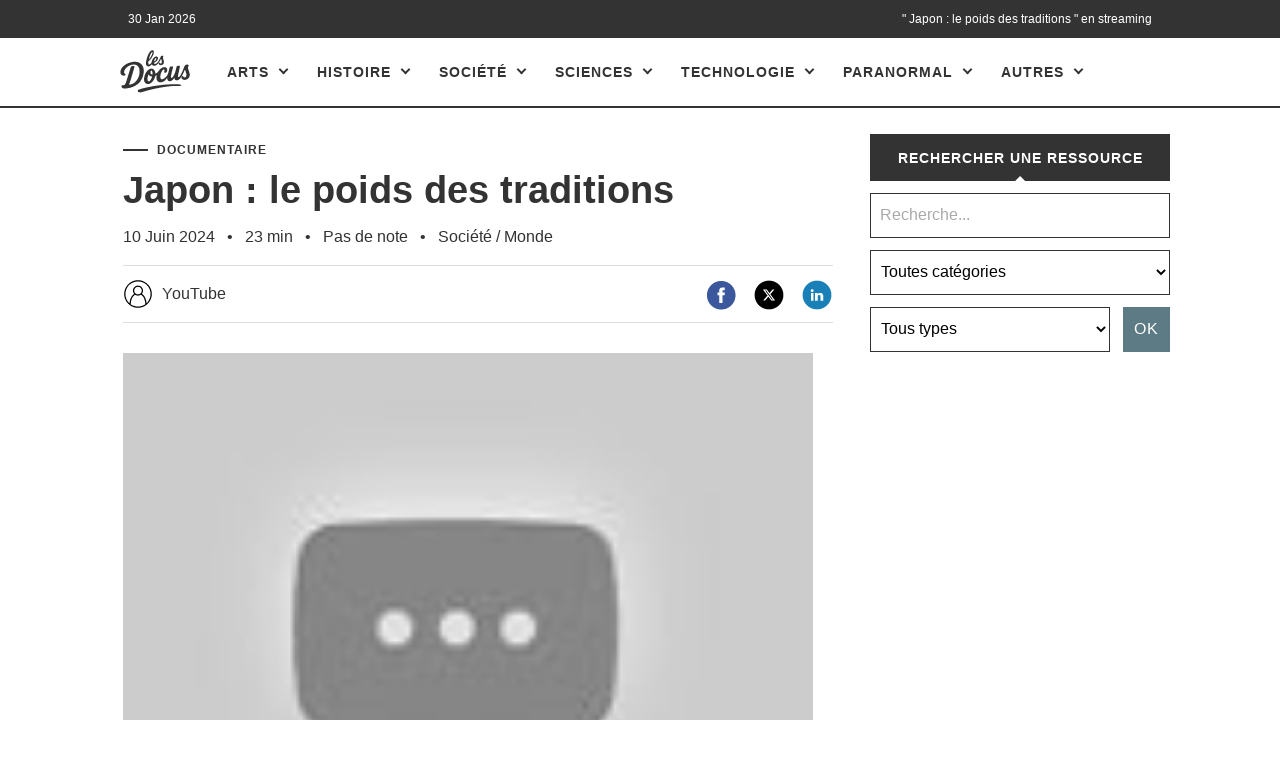

--- FILE ---
content_type: text/html; charset=UTF-8
request_url: https://www.les-docus.com/japon-le-poids-des-traditions/
body_size: 29288
content:








<!DOCTYPE html>
<html dir="ltr" lang="fr-FR" prefix="og: https://ogp.me/ns#">
	<head><meta charset="UTF-8"><script>if(navigator.userAgent.match(/MSIE|Internet Explorer/i)||navigator.userAgent.match(/Trident\/7\..*?rv:11/i)){var href=document.location.href;if(!href.match(/[?&]nowprocket/)){if(href.indexOf("?")==-1){if(href.indexOf("#")==-1){document.location.href=href+"?nowprocket=1"}else{document.location.href=href.replace("#","?nowprocket=1#")}}else{if(href.indexOf("#")==-1){document.location.href=href+"&nowprocket=1"}else{document.location.href=href.replace("#","&nowprocket=1#")}}}}</script><script>(()=>{class RocketLazyLoadScripts{constructor(){this.v="2.0.4",this.userEvents=["keydown","keyup","mousedown","mouseup","mousemove","mouseover","mouseout","touchmove","touchstart","touchend","touchcancel","wheel","click","dblclick","input"],this.attributeEvents=["onblur","onclick","oncontextmenu","ondblclick","onfocus","onmousedown","onmouseenter","onmouseleave","onmousemove","onmouseout","onmouseover","onmouseup","onmousewheel","onscroll","onsubmit"]}async t(){this.i(),this.o(),/iP(ad|hone)/.test(navigator.userAgent)&&this.h(),this.u(),this.l(this),this.m(),this.k(this),this.p(this),this._(),await Promise.all([this.R(),this.L()]),this.lastBreath=Date.now(),this.S(this),this.P(),this.D(),this.O(),this.M(),await this.C(this.delayedScripts.normal),await this.C(this.delayedScripts.defer),await this.C(this.delayedScripts.async),await this.T(),await this.F(),await this.j(),await this.A(),window.dispatchEvent(new Event("rocket-allScriptsLoaded")),this.everythingLoaded=!0,this.lastTouchEnd&&await new Promise(t=>setTimeout(t,500-Date.now()+this.lastTouchEnd)),this.I(),this.H(),this.U(),this.W()}i(){this.CSPIssue=sessionStorage.getItem("rocketCSPIssue"),document.addEventListener("securitypolicyviolation",t=>{this.CSPIssue||"script-src-elem"!==t.violatedDirective||"data"!==t.blockedURI||(this.CSPIssue=!0,sessionStorage.setItem("rocketCSPIssue",!0))},{isRocket:!0})}o(){window.addEventListener("pageshow",t=>{this.persisted=t.persisted,this.realWindowLoadedFired=!0},{isRocket:!0}),window.addEventListener("pagehide",()=>{this.onFirstUserAction=null},{isRocket:!0})}h(){let t;function e(e){t=e}window.addEventListener("touchstart",e,{isRocket:!0}),window.addEventListener("touchend",function i(o){o.changedTouches[0]&&t.changedTouches[0]&&Math.abs(o.changedTouches[0].pageX-t.changedTouches[0].pageX)<10&&Math.abs(o.changedTouches[0].pageY-t.changedTouches[0].pageY)<10&&o.timeStamp-t.timeStamp<200&&(window.removeEventListener("touchstart",e,{isRocket:!0}),window.removeEventListener("touchend",i,{isRocket:!0}),"INPUT"===o.target.tagName&&"text"===o.target.type||(o.target.dispatchEvent(new TouchEvent("touchend",{target:o.target,bubbles:!0})),o.target.dispatchEvent(new MouseEvent("mouseover",{target:o.target,bubbles:!0})),o.target.dispatchEvent(new PointerEvent("click",{target:o.target,bubbles:!0,cancelable:!0,detail:1,clientX:o.changedTouches[0].clientX,clientY:o.changedTouches[0].clientY})),event.preventDefault()))},{isRocket:!0})}q(t){this.userActionTriggered||("mousemove"!==t.type||this.firstMousemoveIgnored?"keyup"===t.type||"mouseover"===t.type||"mouseout"===t.type||(this.userActionTriggered=!0,this.onFirstUserAction&&this.onFirstUserAction()):this.firstMousemoveIgnored=!0),"click"===t.type&&t.preventDefault(),t.stopPropagation(),t.stopImmediatePropagation(),"touchstart"===this.lastEvent&&"touchend"===t.type&&(this.lastTouchEnd=Date.now()),"click"===t.type&&(this.lastTouchEnd=0),this.lastEvent=t.type,t.composedPath&&t.composedPath()[0].getRootNode()instanceof ShadowRoot&&(t.rocketTarget=t.composedPath()[0]),this.savedUserEvents.push(t)}u(){this.savedUserEvents=[],this.userEventHandler=this.q.bind(this),this.userEvents.forEach(t=>window.addEventListener(t,this.userEventHandler,{passive:!1,isRocket:!0})),document.addEventListener("visibilitychange",this.userEventHandler,{isRocket:!0})}U(){this.userEvents.forEach(t=>window.removeEventListener(t,this.userEventHandler,{passive:!1,isRocket:!0})),document.removeEventListener("visibilitychange",this.userEventHandler,{isRocket:!0}),this.savedUserEvents.forEach(t=>{(t.rocketTarget||t.target).dispatchEvent(new window[t.constructor.name](t.type,t))})}m(){const t="return false",e=Array.from(this.attributeEvents,t=>"data-rocket-"+t),i="["+this.attributeEvents.join("],[")+"]",o="[data-rocket-"+this.attributeEvents.join("],[data-rocket-")+"]",s=(e,i,o)=>{o&&o!==t&&(e.setAttribute("data-rocket-"+i,o),e["rocket"+i]=new Function("event",o),e.setAttribute(i,t))};new MutationObserver(t=>{for(const n of t)"attributes"===n.type&&(n.attributeName.startsWith("data-rocket-")||this.everythingLoaded?n.attributeName.startsWith("data-rocket-")&&this.everythingLoaded&&this.N(n.target,n.attributeName.substring(12)):s(n.target,n.attributeName,n.target.getAttribute(n.attributeName))),"childList"===n.type&&n.addedNodes.forEach(t=>{if(t.nodeType===Node.ELEMENT_NODE)if(this.everythingLoaded)for(const i of[t,...t.querySelectorAll(o)])for(const t of i.getAttributeNames())e.includes(t)&&this.N(i,t.substring(12));else for(const e of[t,...t.querySelectorAll(i)])for(const t of e.getAttributeNames())this.attributeEvents.includes(t)&&s(e,t,e.getAttribute(t))})}).observe(document,{subtree:!0,childList:!0,attributeFilter:[...this.attributeEvents,...e]})}I(){this.attributeEvents.forEach(t=>{document.querySelectorAll("[data-rocket-"+t+"]").forEach(e=>{this.N(e,t)})})}N(t,e){const i=t.getAttribute("data-rocket-"+e);i&&(t.setAttribute(e,i),t.removeAttribute("data-rocket-"+e))}k(t){Object.defineProperty(HTMLElement.prototype,"onclick",{get(){return this.rocketonclick||null},set(e){this.rocketonclick=e,this.setAttribute(t.everythingLoaded?"onclick":"data-rocket-onclick","this.rocketonclick(event)")}})}S(t){function e(e,i){let o=e[i];e[i]=null,Object.defineProperty(e,i,{get:()=>o,set(s){t.everythingLoaded?o=s:e["rocket"+i]=o=s}})}e(document,"onreadystatechange"),e(window,"onload"),e(window,"onpageshow");try{Object.defineProperty(document,"readyState",{get:()=>t.rocketReadyState,set(e){t.rocketReadyState=e},configurable:!0}),document.readyState="loading"}catch(t){console.log("WPRocket DJE readyState conflict, bypassing")}}l(t){this.originalAddEventListener=EventTarget.prototype.addEventListener,this.originalRemoveEventListener=EventTarget.prototype.removeEventListener,this.savedEventListeners=[],EventTarget.prototype.addEventListener=function(e,i,o){o&&o.isRocket||!t.B(e,this)&&!t.userEvents.includes(e)||t.B(e,this)&&!t.userActionTriggered||e.startsWith("rocket-")||t.everythingLoaded?t.originalAddEventListener.call(this,e,i,o):(t.savedEventListeners.push({target:this,remove:!1,type:e,func:i,options:o}),"mouseenter"!==e&&"mouseleave"!==e||t.originalAddEventListener.call(this,e,t.savedUserEvents.push,o))},EventTarget.prototype.removeEventListener=function(e,i,o){o&&o.isRocket||!t.B(e,this)&&!t.userEvents.includes(e)||t.B(e,this)&&!t.userActionTriggered||e.startsWith("rocket-")||t.everythingLoaded?t.originalRemoveEventListener.call(this,e,i,o):t.savedEventListeners.push({target:this,remove:!0,type:e,func:i,options:o})}}J(t,e){this.savedEventListeners=this.savedEventListeners.filter(i=>{let o=i.type,s=i.target||window;return e!==o||t!==s||(this.B(o,s)&&(i.type="rocket-"+o),this.$(i),!1)})}H(){EventTarget.prototype.addEventListener=this.originalAddEventListener,EventTarget.prototype.removeEventListener=this.originalRemoveEventListener,this.savedEventListeners.forEach(t=>this.$(t))}$(t){t.remove?this.originalRemoveEventListener.call(t.target,t.type,t.func,t.options):this.originalAddEventListener.call(t.target,t.type,t.func,t.options)}p(t){let e;function i(e){return t.everythingLoaded?e:e.split(" ").map(t=>"load"===t||t.startsWith("load.")?"rocket-jquery-load":t).join(" ")}function o(o){function s(e){const s=o.fn[e];o.fn[e]=o.fn.init.prototype[e]=function(){return this[0]===window&&t.userActionTriggered&&("string"==typeof arguments[0]||arguments[0]instanceof String?arguments[0]=i(arguments[0]):"object"==typeof arguments[0]&&Object.keys(arguments[0]).forEach(t=>{const e=arguments[0][t];delete arguments[0][t],arguments[0][i(t)]=e})),s.apply(this,arguments),this}}if(o&&o.fn&&!t.allJQueries.includes(o)){const e={DOMContentLoaded:[],"rocket-DOMContentLoaded":[]};for(const t in e)document.addEventListener(t,()=>{e[t].forEach(t=>t())},{isRocket:!0});o.fn.ready=o.fn.init.prototype.ready=function(i){function s(){parseInt(o.fn.jquery)>2?setTimeout(()=>i.bind(document)(o)):i.bind(document)(o)}return"function"==typeof i&&(t.realDomReadyFired?!t.userActionTriggered||t.fauxDomReadyFired?s():e["rocket-DOMContentLoaded"].push(s):e.DOMContentLoaded.push(s)),o([])},s("on"),s("one"),s("off"),t.allJQueries.push(o)}e=o}t.allJQueries=[],o(window.jQuery),Object.defineProperty(window,"jQuery",{get:()=>e,set(t){o(t)}})}P(){const t=new Map;document.write=document.writeln=function(e){const i=document.currentScript,o=document.createRange(),s=i.parentElement;let n=t.get(i);void 0===n&&(n=i.nextSibling,t.set(i,n));const c=document.createDocumentFragment();o.setStart(c,0),c.appendChild(o.createContextualFragment(e)),s.insertBefore(c,n)}}async R(){return new Promise(t=>{this.userActionTriggered?t():this.onFirstUserAction=t})}async L(){return new Promise(t=>{document.addEventListener("DOMContentLoaded",()=>{this.realDomReadyFired=!0,t()},{isRocket:!0})})}async j(){return this.realWindowLoadedFired?Promise.resolve():new Promise(t=>{window.addEventListener("load",t,{isRocket:!0})})}M(){this.pendingScripts=[];this.scriptsMutationObserver=new MutationObserver(t=>{for(const e of t)e.addedNodes.forEach(t=>{"SCRIPT"!==t.tagName||t.noModule||t.isWPRocket||this.pendingScripts.push({script:t,promise:new Promise(e=>{const i=()=>{const i=this.pendingScripts.findIndex(e=>e.script===t);i>=0&&this.pendingScripts.splice(i,1),e()};t.addEventListener("load",i,{isRocket:!0}),t.addEventListener("error",i,{isRocket:!0}),setTimeout(i,1e3)})})})}),this.scriptsMutationObserver.observe(document,{childList:!0,subtree:!0})}async F(){await this.X(),this.pendingScripts.length?(await this.pendingScripts[0].promise,await this.F()):this.scriptsMutationObserver.disconnect()}D(){this.delayedScripts={normal:[],async:[],defer:[]},document.querySelectorAll("script[type$=rocketlazyloadscript]").forEach(t=>{t.hasAttribute("data-rocket-src")?t.hasAttribute("async")&&!1!==t.async?this.delayedScripts.async.push(t):t.hasAttribute("defer")&&!1!==t.defer||"module"===t.getAttribute("data-rocket-type")?this.delayedScripts.defer.push(t):this.delayedScripts.normal.push(t):this.delayedScripts.normal.push(t)})}async _(){await this.L();let t=[];document.querySelectorAll("script[type$=rocketlazyloadscript][data-rocket-src]").forEach(e=>{let i=e.getAttribute("data-rocket-src");if(i&&!i.startsWith("data:")){i.startsWith("//")&&(i=location.protocol+i);try{const o=new URL(i).origin;o!==location.origin&&t.push({src:o,crossOrigin:e.crossOrigin||"module"===e.getAttribute("data-rocket-type")})}catch(t){}}}),t=[...new Map(t.map(t=>[JSON.stringify(t),t])).values()],this.Y(t,"preconnect")}async G(t){if(await this.K(),!0!==t.noModule||!("noModule"in HTMLScriptElement.prototype))return new Promise(e=>{let i;function o(){(i||t).setAttribute("data-rocket-status","executed"),e()}try{if(navigator.userAgent.includes("Firefox/")||""===navigator.vendor||this.CSPIssue)i=document.createElement("script"),[...t.attributes].forEach(t=>{let e=t.nodeName;"type"!==e&&("data-rocket-type"===e&&(e="type"),"data-rocket-src"===e&&(e="src"),i.setAttribute(e,t.nodeValue))}),t.text&&(i.text=t.text),t.nonce&&(i.nonce=t.nonce),i.hasAttribute("src")?(i.addEventListener("load",o,{isRocket:!0}),i.addEventListener("error",()=>{i.setAttribute("data-rocket-status","failed-network"),e()},{isRocket:!0}),setTimeout(()=>{i.isConnected||e()},1)):(i.text=t.text,o()),i.isWPRocket=!0,t.parentNode.replaceChild(i,t);else{const i=t.getAttribute("data-rocket-type"),s=t.getAttribute("data-rocket-src");i?(t.type=i,t.removeAttribute("data-rocket-type")):t.removeAttribute("type"),t.addEventListener("load",o,{isRocket:!0}),t.addEventListener("error",i=>{this.CSPIssue&&i.target.src.startsWith("data:")?(console.log("WPRocket: CSP fallback activated"),t.removeAttribute("src"),this.G(t).then(e)):(t.setAttribute("data-rocket-status","failed-network"),e())},{isRocket:!0}),s?(t.fetchPriority="high",t.removeAttribute("data-rocket-src"),t.src=s):t.src="data:text/javascript;base64,"+window.btoa(unescape(encodeURIComponent(t.text)))}}catch(i){t.setAttribute("data-rocket-status","failed-transform"),e()}});t.setAttribute("data-rocket-status","skipped")}async C(t){const e=t.shift();return e?(e.isConnected&&await this.G(e),this.C(t)):Promise.resolve()}O(){this.Y([...this.delayedScripts.normal,...this.delayedScripts.defer,...this.delayedScripts.async],"preload")}Y(t,e){this.trash=this.trash||[];let i=!0;var o=document.createDocumentFragment();t.forEach(t=>{const s=t.getAttribute&&t.getAttribute("data-rocket-src")||t.src;if(s&&!s.startsWith("data:")){const n=document.createElement("link");n.href=s,n.rel=e,"preconnect"!==e&&(n.as="script",n.fetchPriority=i?"high":"low"),t.getAttribute&&"module"===t.getAttribute("data-rocket-type")&&(n.crossOrigin=!0),t.crossOrigin&&(n.crossOrigin=t.crossOrigin),t.integrity&&(n.integrity=t.integrity),t.nonce&&(n.nonce=t.nonce),o.appendChild(n),this.trash.push(n),i=!1}}),document.head.appendChild(o)}W(){this.trash.forEach(t=>t.remove())}async T(){try{document.readyState="interactive"}catch(t){}this.fauxDomReadyFired=!0;try{await this.K(),this.J(document,"readystatechange"),document.dispatchEvent(new Event("rocket-readystatechange")),await this.K(),document.rocketonreadystatechange&&document.rocketonreadystatechange(),await this.K(),this.J(document,"DOMContentLoaded"),document.dispatchEvent(new Event("rocket-DOMContentLoaded")),await this.K(),this.J(window,"DOMContentLoaded"),window.dispatchEvent(new Event("rocket-DOMContentLoaded"))}catch(t){console.error(t)}}async A(){try{document.readyState="complete"}catch(t){}try{await this.K(),this.J(document,"readystatechange"),document.dispatchEvent(new Event("rocket-readystatechange")),await this.K(),document.rocketonreadystatechange&&document.rocketonreadystatechange(),await this.K(),this.J(window,"load"),window.dispatchEvent(new Event("rocket-load")),await this.K(),window.rocketonload&&window.rocketonload(),await this.K(),this.allJQueries.forEach(t=>t(window).trigger("rocket-jquery-load")),await this.K(),this.J(window,"pageshow");const t=new Event("rocket-pageshow");t.persisted=this.persisted,window.dispatchEvent(t),await this.K(),window.rocketonpageshow&&window.rocketonpageshow({persisted:this.persisted})}catch(t){console.error(t)}}async K(){Date.now()-this.lastBreath>45&&(await this.X(),this.lastBreath=Date.now())}async X(){return document.hidden?new Promise(t=>setTimeout(t)):new Promise(t=>requestAnimationFrame(t))}B(t,e){return e===document&&"readystatechange"===t||(e===document&&"DOMContentLoaded"===t||(e===window&&"DOMContentLoaded"===t||(e===window&&"load"===t||e===window&&"pageshow"===t)))}static run(){(new RocketLazyLoadScripts).t()}}RocketLazyLoadScripts.run()})();</script>
		
		<meta name="viewport" content="width=device-width, initial-scale=1.0">
		<title>Documentaire | Japon : le poids des traditions</title>
				
		<!-- All in One SEO 4.9.3 - aioseo.com -->
	<meta name="description" content="Pratique ancestrale au Japon, les combats de sumo, essentiellement masculins, sont associés à la tradition shintoïste, qui considère la femme trop « impure » pour pénétrer dans le dohyô, le cercle de combat. Les sumos, ces poids lourds du sport japonais, génèrent une réelle frénésie jusqu’à être considérés comme des demi-dieux au pays du Soleil Levant. Il y a" />
	<meta name="robots" content="max-snippet:-1, max-image-preview:large, max-video-preview:-1" />
	<meta name="author" content="LesDocus"/>
	<meta name="keywords" content="japon,traditions,monde" />
	<link rel="canonical" href="https://www.les-docus.com/japon-le-poids-des-traditions/" />
	<meta name="generator" content="All in One SEO (AIOSEO) 4.9.3" />
		<meta property="og:locale" content="fr_FR" />
		<meta property="og:site_name" content="Les Docus | Documentaires, reportages et vidéos en streaming" />
		<meta property="og:type" content="article" />
		<meta property="og:title" content="Documentaire | Japon : le poids des traditions" />
		<meta property="og:description" content="Pratique ancestrale au Japon, les combats de sumo, essentiellement masculins, sont associés à la tradition shintoïste, qui considère la femme trop « impure » pour pénétrer dans le dohyô, le cercle de combat. Les sumos, ces poids lourds du sport japonais, génèrent une réelle frénésie jusqu’à être considérés comme des demi-dieux au pays du Soleil Levant. Il y a" />
		<meta property="og:url" content="https://www.les-docus.com/japon-le-poids-des-traditions/" />
		<meta property="og:image" content="https://www.les-docus.com/wp-content/uploads/2022/09/Japon-le-poids-des-traditions-ARTE-Reportage.jpg" />
		<meta property="og:image:secure_url" content="https://www.les-docus.com/wp-content/uploads/2022/09/Japon-le-poids-des-traditions-ARTE-Reportage.jpg" />
		<meta property="og:image:width" content="320" />
		<meta property="og:image:height" content="180" />
		<meta property="article:published_time" content="2024-06-10T05:30:00+00:00" />
		<meta property="article:modified_time" content="2024-06-09T21:45:25+00:00" />
		<meta property="article:publisher" content="https://www.facebook.com/lesdocus/" />
		<meta name="twitter:card" content="summary" />
		<meta name="twitter:site" content="@les_docus" />
		<meta name="twitter:title" content="Documentaire | Japon : le poids des traditions" />
		<meta name="twitter:description" content="Pratique ancestrale au Japon, les combats de sumo, essentiellement masculins, sont associés à la tradition shintoïste, qui considère la femme trop « impure » pour pénétrer dans le dohyô, le cercle de combat. Les sumos, ces poids lourds du sport japonais, génèrent une réelle frénésie jusqu’à être considérés comme des demi-dieux au pays du Soleil Levant. Il y a" />
		<meta name="twitter:image" content="https://www.les-docus.com/wp-content/uploads/2022/09/Japon-le-poids-des-traditions-ARTE-Reportage.jpg" />
		<script type="application/ld+json" class="aioseo-schema">
			{"@context":"https:\/\/schema.org","@graph":[{"@type":"Article","@id":"https:\/\/www.les-docus.com\/japon-le-poids-des-traditions\/#article","name":"Documentaire | Japon : le poids des traditions","headline":"Japon : le poids des traditions","author":{"@id":"https:\/\/www.les-docus.com\/author\/admin\/#author"},"publisher":{"@id":"https:\/\/www.les-docus.com\/#organization"},"image":{"@type":"ImageObject","url":"https:\/\/www.les-docus.com\/wp-content\/uploads\/2022\/09\/Japon-le-poids-des-traditions-ARTE-Reportage.jpg","width":320,"height":180},"datePublished":"2024-06-10T07:30:00+02:00","dateModified":"2024-06-09T23:45:25+02:00","inLanguage":"fr-FR","mainEntityOfPage":{"@id":"https:\/\/www.les-docus.com\/japon-le-poids-des-traditions\/#webpage"},"isPartOf":{"@id":"https:\/\/www.les-docus.com\/japon-le-poids-des-traditions\/#webpage"},"articleSection":"Monde, japon, traditions"},{"@type":"BreadcrumbList","@id":"https:\/\/www.les-docus.com\/japon-le-poids-des-traditions\/#breadcrumblist","itemListElement":[{"@type":"ListItem","@id":"https:\/\/www.les-docus.com#listItem","position":1,"name":"Accueil","item":"https:\/\/www.les-docus.com","nextItem":{"@type":"ListItem","@id":"https:\/\/www.les-docus.com\/societe\/#listItem","name":"Soci\u00e9t\u00e9"}},{"@type":"ListItem","@id":"https:\/\/www.les-docus.com\/societe\/#listItem","position":2,"name":"Soci\u00e9t\u00e9","item":"https:\/\/www.les-docus.com\/societe\/","nextItem":{"@type":"ListItem","@id":"https:\/\/www.les-docus.com\/societe\/monde\/#listItem","name":"Monde"},"previousItem":{"@type":"ListItem","@id":"https:\/\/www.les-docus.com#listItem","name":"Accueil"}},{"@type":"ListItem","@id":"https:\/\/www.les-docus.com\/societe\/monde\/#listItem","position":3,"name":"Monde","item":"https:\/\/www.les-docus.com\/societe\/monde\/","nextItem":{"@type":"ListItem","@id":"https:\/\/www.les-docus.com\/japon-le-poids-des-traditions\/#listItem","name":"Japon : le poids des traditions"},"previousItem":{"@type":"ListItem","@id":"https:\/\/www.les-docus.com\/societe\/#listItem","name":"Soci\u00e9t\u00e9"}},{"@type":"ListItem","@id":"https:\/\/www.les-docus.com\/japon-le-poids-des-traditions\/#listItem","position":4,"name":"Japon : le poids des traditions","previousItem":{"@type":"ListItem","@id":"https:\/\/www.les-docus.com\/societe\/monde\/#listItem","name":"Monde"}}]},{"@type":"Organization","@id":"https:\/\/www.les-docus.com\/#organization","name":"Les Docus","description":"Documentaires, reportages et vid\u00e9os en streaming","url":"https:\/\/www.les-docus.com\/","logo":{"@type":"ImageObject","url":"https:\/\/www.les-docus.com\/wp-content\/themes\/hemingway-child\/images\/les-docus-logo.svg","@id":"https:\/\/www.les-docus.com\/japon-le-poids-des-traditions\/#organizationLogo"},"image":{"@id":"https:\/\/www.les-docus.com\/japon-le-poids-des-traditions\/#organizationLogo"},"sameAs":["https:\/\/www.facebook.com\/lesdocus\/","https:\/\/www.instagram.com\/les_docus\/"]},{"@type":"Person","@id":"https:\/\/www.les-docus.com\/author\/admin\/#author","url":"https:\/\/www.les-docus.com\/author\/admin\/","name":"LesDocus"},{"@type":"WebPage","@id":"https:\/\/www.les-docus.com\/japon-le-poids-des-traditions\/#webpage","url":"https:\/\/www.les-docus.com\/japon-le-poids-des-traditions\/","name":"Documentaire | Japon : le poids des traditions","description":"Pratique ancestrale au Japon, les combats de sumo, essentiellement masculins, sont associ\u00e9s \u00e0 la tradition shinto\u00efste, qui consid\u00e8re la femme trop \u00ab impure \u00bb pour p\u00e9n\u00e9trer dans le dohy\u00f4, le cercle de combat. Les sumos, ces poids lourds du sport japonais, g\u00e9n\u00e8rent une r\u00e9elle fr\u00e9n\u00e9sie jusqu\u2019\u00e0 \u00eatre consid\u00e9r\u00e9s comme des demi-dieux au pays du Soleil Levant. Il y a","inLanguage":"fr-FR","isPartOf":{"@id":"https:\/\/www.les-docus.com\/#website"},"breadcrumb":{"@id":"https:\/\/www.les-docus.com\/japon-le-poids-des-traditions\/#breadcrumblist"},"author":{"@id":"https:\/\/www.les-docus.com\/author\/admin\/#author"},"creator":{"@id":"https:\/\/www.les-docus.com\/author\/admin\/#author"},"image":{"@type":"ImageObject","url":"https:\/\/www.les-docus.com\/wp-content\/uploads\/2022\/09\/Japon-le-poids-des-traditions-ARTE-Reportage.jpg","@id":"https:\/\/www.les-docus.com\/japon-le-poids-des-traditions\/#mainImage","width":320,"height":180},"primaryImageOfPage":{"@id":"https:\/\/www.les-docus.com\/japon-le-poids-des-traditions\/#mainImage"},"datePublished":"2024-06-10T07:30:00+02:00","dateModified":"2024-06-09T23:45:25+02:00"},{"@type":"WebSite","@id":"https:\/\/www.les-docus.com\/#website","url":"https:\/\/www.les-docus.com\/","name":"Les Docus","description":"Documentaires, reportages et vid\u00e9os en streaming","inLanguage":"fr-FR","publisher":{"@id":"https:\/\/www.les-docus.com\/#organization"}}]}
		</script>
		<!-- All in One SEO -->

<link rel="alternate" title="oEmbed (JSON)" type="application/json+oembed" href="https://www.les-docus.com/wp-json/oembed/1.0/embed?url=https%3A%2F%2Fwww.les-docus.com%2Fjapon-le-poids-des-traditions%2F" />
<link rel="alternate" title="oEmbed (XML)" type="text/xml+oembed" href="https://www.les-docus.com/wp-json/oembed/1.0/embed?url=https%3A%2F%2Fwww.les-docus.com%2Fjapon-le-poids-des-traditions%2F&#038;format=xml" />
<style id='wp-img-auto-sizes-contain-inline-css' type='text/css'>
img:is([sizes=auto i],[sizes^="auto," i]){contain-intrinsic-size:3000px 1500px}
/*# sourceURL=wp-img-auto-sizes-contain-inline-css */
</style>
<style id='dominant-color-styles-inline-css' type='text/css'>
img[data-dominant-color]:not(.has-transparency) { background-color: var(--dominant-color); }
/*# sourceURL=dominant-color-styles-inline-css */
</style>
<style id='rocket-lazyload-inline-css' type='text/css'>
.rll-youtube-player{position:relative;padding-bottom:56.23%;height:0;overflow:hidden;max-width:100%;}.rll-youtube-player:focus-within{outline: 2px solid currentColor;outline-offset: 5px;}.rll-youtube-player iframe{position:absolute;top:0;left:0;width:100%;height:100%;z-index:100;background:0 0}.rll-youtube-player img{bottom:0;display:block;left:0;margin:auto;max-width:100%;width:100%;position:absolute;right:0;top:0;border:none;height:auto;-webkit-transition:.4s all;-moz-transition:.4s all;transition:.4s all}.rll-youtube-player img:hover{-webkit-filter:brightness(75%)}.rll-youtube-player .play{height:100%;width:100%;left:0;top:0;position:absolute;background:var(--wpr-bg-991de6e3-860e-45ed-911b-36b068c7be17) no-repeat center;background-color: transparent !important;cursor:pointer;border:none;}
/*# sourceURL=rocket-lazyload-inline-css */
</style>
<script type="rocketlazyloadscript" data-rocket-type="text/javascript" data-rocket-src="https://www.les-docus.com/wp-includes/js/jquery/jquery.min.js?ver=3.7.1" id="jquery-core-js" data-rocket-defer defer></script>
<script type="rocketlazyloadscript" data-rocket-type="text/javascript" data-rocket-src="https://www.les-docus.com/wp-includes/js/jquery/jquery-migrate.min.js?ver=3.4.1" id="jquery-migrate-js" data-rocket-defer defer></script>
<link rel="https://api.w.org/" href="https://www.les-docus.com/wp-json/" /><link rel="alternate" title="JSON" type="application/json" href="https://www.les-docus.com/wp-json/wp/v2/posts/178116" /><link rel="EditURI" type="application/rsd+xml" title="RSD" href="https://www.les-docus.com/xmlrpc.php?rsd" />
<meta name="generator" content="WordPress 6.9" />
<link rel='shortlink' href='https://www.les-docus.com/?p=178116' />
<meta name="generator" content="auto-sizes 1.7.0">
<meta name="generator" content="dominant-color-images 1.2.0">
<meta name="generator" content="web-worker-offloading 0.2.0">
      
	      <!--Customizer CSS--> 
	      
	      <style type="text/css">
	           	           	           	           	           	           	           	           	           	           	           	           	           	           	           	           	           	           	           	           	           	           	           	           	           	           	           	           	           	           	           	           	           	           	           	           	           	           	           	           	           	           	           	           	           	           	           	           	           	           	           	           	           	           	           	           	           	           	           	           	           	           	           	           	           	           	           	           	           	           	           	           	           	           	           	           
	           	           	      </style> 
	      
	      <!--/Customizer CSS-->
	      
      <meta name="generator" content="speculation-rules 1.6.0">
<meta name="generator" content="embed-optimizer 1.0.0-beta3">
<noscript><style id="rocket-lazyload-nojs-css">.rll-youtube-player, [data-lazy-src]{display:none !important;}</style></noscript>		<link rel="icon" type="image/x-icon" href="https://www.les-docus.com/favicon.gif">
		<link rel="alternate" hreflang="fr-FR" href="https://www.les-docus.com/japon-le-poids-des-traditions/" />	
		<link data-minify="1" rel='stylesheet' id='chld_thm_cfg_parent-css'  href='https://www.les-docus.com/wp-content/cache/background-css/1/www.les-docus.com/wp-content/cache/min/1/wp-content/themes/hemingway-child/style.css?ver=1769676405&wpr_t=1769744964' type='text/css' media='all' />
					<link rel="preload" as="image" href="https://i.ytimg.com/vi/0W7tjreem7w/hqdefault.jpg" />
							 <!-- df5aeb71656b77d35902a31a00b756690368e7d7 -->
		<meta name="verification-code" content="lbjd8a1gltm">
		<meta name="linkmania" content="18315c745421850"> 
		

 <script type="rocketlazyloadscript" data-minify="1" data-rocket-src="https://www.les-docus.com/wp-content/cache/min/1/wp-content/themes/hemingway/js/dropdown.js?ver=1769676405" data-rocket-defer defer></script>
<meta name="contconcord"  content="HjW2HWadRmImfgS5epZ5me7sJZ9Hgcsp" >
<meta name="tdm-reservation" content="1">
<meta name="tdm-policy" content="https://www.les-docus.com/policies/policy.json">
<script type="rocketlazyloadscript" data-rocket-src="https://kit.fontawesome.com/9ff95f8fb9.js" crossorigin="anonymous" data-rocket-defer defer></script>
	<style id='wp-block-heading-inline-css' type='text/css'>
h1:where(.wp-block-heading).has-background,h2:where(.wp-block-heading).has-background,h3:where(.wp-block-heading).has-background,h4:where(.wp-block-heading).has-background,h5:where(.wp-block-heading).has-background,h6:where(.wp-block-heading).has-background{padding:1.25em 2.375em}h1.has-text-align-left[style*=writing-mode]:where([style*=vertical-lr]),h1.has-text-align-right[style*=writing-mode]:where([style*=vertical-rl]),h2.has-text-align-left[style*=writing-mode]:where([style*=vertical-lr]),h2.has-text-align-right[style*=writing-mode]:where([style*=vertical-rl]),h3.has-text-align-left[style*=writing-mode]:where([style*=vertical-lr]),h3.has-text-align-right[style*=writing-mode]:where([style*=vertical-rl]),h4.has-text-align-left[style*=writing-mode]:where([style*=vertical-lr]),h4.has-text-align-right[style*=writing-mode]:where([style*=vertical-rl]),h5.has-text-align-left[style*=writing-mode]:where([style*=vertical-lr]),h5.has-text-align-right[style*=writing-mode]:where([style*=vertical-rl]),h6.has-text-align-left[style*=writing-mode]:where([style*=vertical-lr]),h6.has-text-align-right[style*=writing-mode]:where([style*=vertical-rl]){rotate:180deg}
/*# sourceURL=https://www.les-docus.com/wp-includes/blocks/heading/style.min.css */
</style>
<style id='wp-block-paragraph-inline-css' type='text/css'>
.is-small-text{font-size:.875em}.is-regular-text{font-size:1em}.is-large-text{font-size:2.25em}.is-larger-text{font-size:3em}.has-drop-cap:not(:focus):first-letter{float:left;font-size:8.4em;font-style:normal;font-weight:100;line-height:.68;margin:.05em .1em 0 0;text-transform:uppercase}body.rtl .has-drop-cap:not(:focus):first-letter{float:none;margin-left:.1em}p.has-drop-cap.has-background{overflow:hidden}:root :where(p.has-background){padding:1.25em 2.375em}:where(p.has-text-color:not(.has-link-color)) a{color:inherit}p.has-text-align-left[style*="writing-mode:vertical-lr"],p.has-text-align-right[style*="writing-mode:vertical-rl"]{rotate:180deg}
/*# sourceURL=https://www.les-docus.com/wp-includes/blocks/paragraph/style.min.css */
</style>
<style id='global-styles-inline-css' type='text/css'>
:root{--wp--preset--aspect-ratio--square: 1;--wp--preset--aspect-ratio--4-3: 4/3;--wp--preset--aspect-ratio--3-4: 3/4;--wp--preset--aspect-ratio--3-2: 3/2;--wp--preset--aspect-ratio--2-3: 2/3;--wp--preset--aspect-ratio--16-9: 16/9;--wp--preset--aspect-ratio--9-16: 9/16;--wp--preset--color--black: #000000;--wp--preset--color--cyan-bluish-gray: #abb8c3;--wp--preset--color--white: #ffffff;--wp--preset--color--pale-pink: #f78da7;--wp--preset--color--vivid-red: #cf2e2e;--wp--preset--color--luminous-vivid-orange: #ff6900;--wp--preset--color--luminous-vivid-amber: #fcb900;--wp--preset--color--light-green-cyan: #7bdcb5;--wp--preset--color--vivid-green-cyan: #00d084;--wp--preset--color--pale-cyan-blue: #8ed1fc;--wp--preset--color--vivid-cyan-blue: #0693e3;--wp--preset--color--vivid-purple: #9b51e0;--wp--preset--gradient--vivid-cyan-blue-to-vivid-purple: linear-gradient(135deg,rgb(6,147,227) 0%,rgb(155,81,224) 100%);--wp--preset--gradient--light-green-cyan-to-vivid-green-cyan: linear-gradient(135deg,rgb(122,220,180) 0%,rgb(0,208,130) 100%);--wp--preset--gradient--luminous-vivid-amber-to-luminous-vivid-orange: linear-gradient(135deg,rgb(252,185,0) 0%,rgb(255,105,0) 100%);--wp--preset--gradient--luminous-vivid-orange-to-vivid-red: linear-gradient(135deg,rgb(255,105,0) 0%,rgb(207,46,46) 100%);--wp--preset--gradient--very-light-gray-to-cyan-bluish-gray: linear-gradient(135deg,rgb(238,238,238) 0%,rgb(169,184,195) 100%);--wp--preset--gradient--cool-to-warm-spectrum: linear-gradient(135deg,rgb(74,234,220) 0%,rgb(151,120,209) 20%,rgb(207,42,186) 40%,rgb(238,44,130) 60%,rgb(251,105,98) 80%,rgb(254,248,76) 100%);--wp--preset--gradient--blush-light-purple: linear-gradient(135deg,rgb(255,206,236) 0%,rgb(152,150,240) 100%);--wp--preset--gradient--blush-bordeaux: linear-gradient(135deg,rgb(254,205,165) 0%,rgb(254,45,45) 50%,rgb(107,0,62) 100%);--wp--preset--gradient--luminous-dusk: linear-gradient(135deg,rgb(255,203,112) 0%,rgb(199,81,192) 50%,rgb(65,88,208) 100%);--wp--preset--gradient--pale-ocean: linear-gradient(135deg,rgb(255,245,203) 0%,rgb(182,227,212) 50%,rgb(51,167,181) 100%);--wp--preset--gradient--electric-grass: linear-gradient(135deg,rgb(202,248,128) 0%,rgb(113,206,126) 100%);--wp--preset--gradient--midnight: linear-gradient(135deg,rgb(2,3,129) 0%,rgb(40,116,252) 100%);--wp--preset--font-size--small: 13px;--wp--preset--font-size--medium: 20px;--wp--preset--font-size--large: 36px;--wp--preset--font-size--x-large: 42px;--wp--preset--spacing--20: 0.44rem;--wp--preset--spacing--30: 0.67rem;--wp--preset--spacing--40: 1rem;--wp--preset--spacing--50: 1.5rem;--wp--preset--spacing--60: 2.25rem;--wp--preset--spacing--70: 3.38rem;--wp--preset--spacing--80: 5.06rem;--wp--preset--shadow--natural: 6px 6px 9px rgba(0, 0, 0, 0.2);--wp--preset--shadow--deep: 12px 12px 50px rgba(0, 0, 0, 0.4);--wp--preset--shadow--sharp: 6px 6px 0px rgba(0, 0, 0, 0.2);--wp--preset--shadow--outlined: 6px 6px 0px -3px rgb(255, 255, 255), 6px 6px rgb(0, 0, 0);--wp--preset--shadow--crisp: 6px 6px 0px rgb(0, 0, 0);}:where(.is-layout-flex){gap: 0.5em;}:where(.is-layout-grid){gap: 0.5em;}body .is-layout-flex{display: flex;}.is-layout-flex{flex-wrap: wrap;align-items: center;}.is-layout-flex > :is(*, div){margin: 0;}body .is-layout-grid{display: grid;}.is-layout-grid > :is(*, div){margin: 0;}:where(.wp-block-columns.is-layout-flex){gap: 2em;}:where(.wp-block-columns.is-layout-grid){gap: 2em;}:where(.wp-block-post-template.is-layout-flex){gap: 1.25em;}:where(.wp-block-post-template.is-layout-grid){gap: 1.25em;}.has-black-color{color: var(--wp--preset--color--black) !important;}.has-cyan-bluish-gray-color{color: var(--wp--preset--color--cyan-bluish-gray) !important;}.has-white-color{color: var(--wp--preset--color--white) !important;}.has-pale-pink-color{color: var(--wp--preset--color--pale-pink) !important;}.has-vivid-red-color{color: var(--wp--preset--color--vivid-red) !important;}.has-luminous-vivid-orange-color{color: var(--wp--preset--color--luminous-vivid-orange) !important;}.has-luminous-vivid-amber-color{color: var(--wp--preset--color--luminous-vivid-amber) !important;}.has-light-green-cyan-color{color: var(--wp--preset--color--light-green-cyan) !important;}.has-vivid-green-cyan-color{color: var(--wp--preset--color--vivid-green-cyan) !important;}.has-pale-cyan-blue-color{color: var(--wp--preset--color--pale-cyan-blue) !important;}.has-vivid-cyan-blue-color{color: var(--wp--preset--color--vivid-cyan-blue) !important;}.has-vivid-purple-color{color: var(--wp--preset--color--vivid-purple) !important;}.has-black-background-color{background-color: var(--wp--preset--color--black) !important;}.has-cyan-bluish-gray-background-color{background-color: var(--wp--preset--color--cyan-bluish-gray) !important;}.has-white-background-color{background-color: var(--wp--preset--color--white) !important;}.has-pale-pink-background-color{background-color: var(--wp--preset--color--pale-pink) !important;}.has-vivid-red-background-color{background-color: var(--wp--preset--color--vivid-red) !important;}.has-luminous-vivid-orange-background-color{background-color: var(--wp--preset--color--luminous-vivid-orange) !important;}.has-luminous-vivid-amber-background-color{background-color: var(--wp--preset--color--luminous-vivid-amber) !important;}.has-light-green-cyan-background-color{background-color: var(--wp--preset--color--light-green-cyan) !important;}.has-vivid-green-cyan-background-color{background-color: var(--wp--preset--color--vivid-green-cyan) !important;}.has-pale-cyan-blue-background-color{background-color: var(--wp--preset--color--pale-cyan-blue) !important;}.has-vivid-cyan-blue-background-color{background-color: var(--wp--preset--color--vivid-cyan-blue) !important;}.has-vivid-purple-background-color{background-color: var(--wp--preset--color--vivid-purple) !important;}.has-black-border-color{border-color: var(--wp--preset--color--black) !important;}.has-cyan-bluish-gray-border-color{border-color: var(--wp--preset--color--cyan-bluish-gray) !important;}.has-white-border-color{border-color: var(--wp--preset--color--white) !important;}.has-pale-pink-border-color{border-color: var(--wp--preset--color--pale-pink) !important;}.has-vivid-red-border-color{border-color: var(--wp--preset--color--vivid-red) !important;}.has-luminous-vivid-orange-border-color{border-color: var(--wp--preset--color--luminous-vivid-orange) !important;}.has-luminous-vivid-amber-border-color{border-color: var(--wp--preset--color--luminous-vivid-amber) !important;}.has-light-green-cyan-border-color{border-color: var(--wp--preset--color--light-green-cyan) !important;}.has-vivid-green-cyan-border-color{border-color: var(--wp--preset--color--vivid-green-cyan) !important;}.has-pale-cyan-blue-border-color{border-color: var(--wp--preset--color--pale-cyan-blue) !important;}.has-vivid-cyan-blue-border-color{border-color: var(--wp--preset--color--vivid-cyan-blue) !important;}.has-vivid-purple-border-color{border-color: var(--wp--preset--color--vivid-purple) !important;}.has-vivid-cyan-blue-to-vivid-purple-gradient-background{background: var(--wp--preset--gradient--vivid-cyan-blue-to-vivid-purple) !important;}.has-light-green-cyan-to-vivid-green-cyan-gradient-background{background: var(--wp--preset--gradient--light-green-cyan-to-vivid-green-cyan) !important;}.has-luminous-vivid-amber-to-luminous-vivid-orange-gradient-background{background: var(--wp--preset--gradient--luminous-vivid-amber-to-luminous-vivid-orange) !important;}.has-luminous-vivid-orange-to-vivid-red-gradient-background{background: var(--wp--preset--gradient--luminous-vivid-orange-to-vivid-red) !important;}.has-very-light-gray-to-cyan-bluish-gray-gradient-background{background: var(--wp--preset--gradient--very-light-gray-to-cyan-bluish-gray) !important;}.has-cool-to-warm-spectrum-gradient-background{background: var(--wp--preset--gradient--cool-to-warm-spectrum) !important;}.has-blush-light-purple-gradient-background{background: var(--wp--preset--gradient--blush-light-purple) !important;}.has-blush-bordeaux-gradient-background{background: var(--wp--preset--gradient--blush-bordeaux) !important;}.has-luminous-dusk-gradient-background{background: var(--wp--preset--gradient--luminous-dusk) !important;}.has-pale-ocean-gradient-background{background: var(--wp--preset--gradient--pale-ocean) !important;}.has-electric-grass-gradient-background{background: var(--wp--preset--gradient--electric-grass) !important;}.has-midnight-gradient-background{background: var(--wp--preset--gradient--midnight) !important;}.has-small-font-size{font-size: var(--wp--preset--font-size--small) !important;}.has-medium-font-size{font-size: var(--wp--preset--font-size--medium) !important;}.has-large-font-size{font-size: var(--wp--preset--font-size--large) !important;}.has-x-large-font-size{font-size: var(--wp--preset--font-size--x-large) !important;}
/*# sourceURL=global-styles-inline-css */
</style>
<style id="wpr-lazyload-bg-container"></style><style id="wpr-lazyload-bg-exclusion"></style>
<noscript>
<style id="wpr-lazyload-bg-nostyle">.docudumoment .linkvideo{--wpr-bg-a0671bdd-ca8c-4240-a02b-485ad8b5f029: url('https://www.les-docus.com/wp-content/themes/hemingway-child/images/right-arrow-white.svg');}.docudumoment .linkvideo{--wpr-bg-bb17f448-f12e-4e9b-ba32-68d072f93daa: url('https://www.les-docus.com/wp-content/themes/hemingway-child/images/right-arrow-white.svg');}.offre li{--wpr-bg-9731bf63-2a32-4bcf-8d76-b7f2496b6fd1: url('https://www.les-docus.com/wp-content/themes/hemingway-child/images/right-arrow-white.svg');}.offre li{--wpr-bg-fbbb1544-29db-476d-9618-fde62069f0af: url('https://www.les-docus.com/wp-content/themes/hemingway-child/images/right-arrow-white.svg');}.relatedlinks li{--wpr-bg-c31afb8e-dcfa-4c91-8f9e-b5a17f055cbc: url('https://www.les-docus.com/wp-content/themes/hemingway/images/arrow-right.svg');}.rll-youtube-player .play{--wpr-bg-991de6e3-860e-45ed-911b-36b068c7be17: url('https://www.les-docus.com/wp-content/plugins/wp-rocket/assets/img/youtube.png');}</style>
</noscript>
<script type="application/javascript">const rocket_pairs = [{"selector":".docudumoment .linkvideo","style":".docudumoment .linkvideo{--wpr-bg-a0671bdd-ca8c-4240-a02b-485ad8b5f029: url('https:\/\/www.les-docus.com\/wp-content\/themes\/hemingway-child\/images\/right-arrow-white.svg');}","hash":"a0671bdd-ca8c-4240-a02b-485ad8b5f029","url":"https:\/\/www.les-docus.com\/wp-content\/themes\/hemingway-child\/images\/right-arrow-white.svg"},{"selector":".docudumoment .linkvideo","style":".docudumoment .linkvideo{--wpr-bg-bb17f448-f12e-4e9b-ba32-68d072f93daa: url('https:\/\/www.les-docus.com\/wp-content\/themes\/hemingway-child\/images\/right-arrow-white.svg');}","hash":"bb17f448-f12e-4e9b-ba32-68d072f93daa","url":"https:\/\/www.les-docus.com\/wp-content\/themes\/hemingway-child\/images\/right-arrow-white.svg"},{"selector":".offre li","style":".offre li{--wpr-bg-9731bf63-2a32-4bcf-8d76-b7f2496b6fd1: url('https:\/\/www.les-docus.com\/wp-content\/themes\/hemingway-child\/images\/right-arrow-white.svg');}","hash":"9731bf63-2a32-4bcf-8d76-b7f2496b6fd1","url":"https:\/\/www.les-docus.com\/wp-content\/themes\/hemingway-child\/images\/right-arrow-white.svg"},{"selector":".offre li","style":".offre li{--wpr-bg-fbbb1544-29db-476d-9618-fde62069f0af: url('https:\/\/www.les-docus.com\/wp-content\/themes\/hemingway-child\/images\/right-arrow-white.svg');}","hash":"fbbb1544-29db-476d-9618-fde62069f0af","url":"https:\/\/www.les-docus.com\/wp-content\/themes\/hemingway-child\/images\/right-arrow-white.svg"},{"selector":".relatedlinks li","style":".relatedlinks li{--wpr-bg-c31afb8e-dcfa-4c91-8f9e-b5a17f055cbc: url('https:\/\/www.les-docus.com\/wp-content\/themes\/hemingway\/images\/arrow-right.svg');}","hash":"c31afb8e-dcfa-4c91-8f9e-b5a17f055cbc","url":"https:\/\/www.les-docus.com\/wp-content\/themes\/hemingway\/images\/arrow-right.svg"},{"selector":".rll-youtube-player .play","style":".rll-youtube-player .play{--wpr-bg-991de6e3-860e-45ed-911b-36b068c7be17: url('https:\/\/www.les-docus.com\/wp-content\/plugins\/wp-rocket\/assets\/img\/youtube.png');}","hash":"991de6e3-860e-45ed-911b-36b068c7be17","url":"https:\/\/www.les-docus.com\/wp-content\/plugins\/wp-rocket\/assets\/img\/youtube.png"}]; const rocket_excluded_pairs = [];</script><meta name="generator" content="WP Rocket 3.20.3" data-wpr-features="wpr_lazyload_css_bg_img wpr_delay_js wpr_defer_js wpr_minify_js wpr_lazyload_images wpr_lazyload_iframes wpr_image_dimensions wpr_minify_css wpr_preload_links wpr_host_fonts_locally wpr_desktop" /></head>
	<body>
		<div data-rocket-location-hash="f73c7f38a2ad591e21aa204129e9e946" class="big-wrapper">
			<div data-rocket-location-hash="4e8ead0e678fe705028864be34a73ffc" class="header-cover section bg-dark-light no-padding">
				<div data-rocket-location-hash="d078215791e72743999a745933af2451" class="header section">
					<div class="header-inner">
													<div class="blog-info">
								<div class="header-date">30 Jan 2026								</div>
																									<h1 class="blog-title">
																													<a href="https://www.les-docus.com/japon-le-poids-des-traditions/" title="Les Docus">
										" Japon : le poids des traditions " en streaming</a>
																							
									</h1>
								
							</div> <!-- /blog-info -->
											</div> <!-- /header-inner -->
				</div> <!-- /header -->
			</div> <!-- /bg-dark -->
			<div class="navigation section no-padding bg-dark">
				<div class="navigation-inner section-inner">
					
					<div class="toggle-container hidden">
						<div class="nav-toggle toggle">
							<div class="bar"></div>
							<div class="bar"></div>
							<div class="bar"></div>
							<div data-rocket-location-hash="057a4b3885a4b3cd18af00ca5cc093d5" class="clear"></div>
						</div>
						<a href="https://www.les-docus.com"><img class="header-logo" src="data:image/svg+xml,%3Csvg%20xmlns='http://www.w3.org/2000/svg'%20viewBox='0%200%2084%2043'%3E%3C/svg%3E" width="84px" height="43px" alt="Les Docus, documentaires en streaming et ressources éducatives" data-lazy-src="https://www.les-docus.com/wp-content/themes/hemingway-child/images/les-docus-logo.svg" /><noscript><img class="header-logo" src="https://www.les-docus.com/wp-content/themes/hemingway-child/images/les-docus-logo.svg" width="84px" height="43px" alt="Les Docus, documentaires en streaming et ressources éducatives" /></noscript></a>
						<div class="search-toggle toggle">
							<div class="metal"></div>
							<div class="glass"></div>
							<div class="handle"></div>
						</div>
						<div class="clear"></div>
					</div> <!-- /toggle-container -->
					<div class="blog-search hidden">
						<form id="searchform" method="get" action="https://www.les-docus.com">

        
        <input type="search" 
               value="" 
               placeholder="Recherche..." 
               name="s" id="s" />

        <select  name='cat' id='cat' class='postform'>
	<option value='0' selected='selected'>Toutes catégories</option>
	<option class="level-0" value="355">Arts</option>
	<option class="level-1" value="361">&nbsp;&nbsp;&nbsp;Architecture</option>
	<option class="level-1" value="681">&nbsp;&nbsp;&nbsp;Cinéma</option>
	<option class="level-1" value="17876">&nbsp;&nbsp;&nbsp;Danse</option>
	<option class="level-1" value="818">&nbsp;&nbsp;&nbsp;Dessin</option>
	<option class="level-1" value="360">&nbsp;&nbsp;&nbsp;Graphisme</option>
	<option class="level-1" value="358">&nbsp;&nbsp;&nbsp;Littérature</option>
	<option class="level-1" value="356">&nbsp;&nbsp;&nbsp;Musique</option>
	<option class="level-1" value="359">&nbsp;&nbsp;&nbsp;Peinture</option>
	<option class="level-1" value="357">&nbsp;&nbsp;&nbsp;Sculpture</option>
	<option class="level-0" value="386">Autres</option>
	<option class="level-1" value="388">&nbsp;&nbsp;&nbsp;Animaux</option>
	<option class="level-1" value="391">&nbsp;&nbsp;&nbsp;Gastronomie</option>
	<option class="level-1" value="25948">&nbsp;&nbsp;&nbsp;Jeux de hasard &amp; d&rsquo;argent</option>
	<option class="level-1" value="467">&nbsp;&nbsp;&nbsp;Jeux vidéo</option>
	<option class="level-1" value="389">&nbsp;&nbsp;&nbsp;Loisirs</option>
	<option class="level-1" value="928">&nbsp;&nbsp;&nbsp;Métiers &amp; entrepreneuriat</option>
	<option class="level-1" value="392">&nbsp;&nbsp;&nbsp;Militaire</option>
	<option class="level-1" value="394">&nbsp;&nbsp;&nbsp;Nature</option>
	<option class="level-1" value="712">&nbsp;&nbsp;&nbsp;Policier</option>
	<option class="level-1" value="609">&nbsp;&nbsp;&nbsp;Religion</option>
	<option class="level-1" value="393">&nbsp;&nbsp;&nbsp;Santé</option>
	<option class="level-1" value="387">&nbsp;&nbsp;&nbsp;Sport</option>
	<option class="level-1" value="575">&nbsp;&nbsp;&nbsp;Voyage</option>
	<option class="level-0" value="99">Divers</option>
	<option class="level-0" value="14">Histoire</option>
	<option class="level-1" value="397">&nbsp;&nbsp;&nbsp;19ème siècle (1800-1900)</option>
	<option class="level-1" value="398">&nbsp;&nbsp;&nbsp;20ème siècle (1900-2000)</option>
	<option class="level-1" value="20">&nbsp;&nbsp;&nbsp;Antiquité ( &#8211; à 476)</option>
	<option class="level-1" value="399">&nbsp;&nbsp;&nbsp;Epoque contemporaine (2000 &#8211; )</option>
	<option class="level-1" value="60">&nbsp;&nbsp;&nbsp;Moyen Âge (476-1517)</option>
	<option class="level-1" value="400">&nbsp;&nbsp;&nbsp;Préhistoire</option>
	<option class="level-1" value="395">&nbsp;&nbsp;&nbsp;Temps Modernes (1517-1789)</option>
	<option class="level-1" value="396">&nbsp;&nbsp;&nbsp;Temps révolutionnaires (1789-1800)</option>
	<option class="level-0" value="1">Non classé</option>
	<option class="level-0" value="8">Paranormal</option>
	<option class="level-1" value="96">&nbsp;&nbsp;&nbsp;Cryptozoologie</option>
	<option class="level-1" value="2">&nbsp;&nbsp;&nbsp;Fantômes et esprits</option>
	<option class="level-1" value="97">&nbsp;&nbsp;&nbsp;mystères &amp; légendes</option>
	<option class="level-1" value="98">&nbsp;&nbsp;&nbsp;Ovni et extraterrestres</option>
	<option class="level-0" value="341">Sciences</option>
	<option class="level-1" value="342">&nbsp;&nbsp;&nbsp;Astronomie</option>
	<option class="level-1" value="352">&nbsp;&nbsp;&nbsp;Écologie</option>
	<option class="level-1" value="349">&nbsp;&nbsp;&nbsp;Economie</option>
	<option class="level-1" value="347">&nbsp;&nbsp;&nbsp;Génétique</option>
	<option class="level-1" value="451">&nbsp;&nbsp;&nbsp;Géologie</option>
	<option class="level-1" value="346">&nbsp;&nbsp;&nbsp;Mathématique</option>
	<option class="level-1" value="354">&nbsp;&nbsp;&nbsp;Médecine</option>
	<option class="level-1" value="438">&nbsp;&nbsp;&nbsp;Physique</option>
	<option class="level-1" value="351">&nbsp;&nbsp;&nbsp;Psychologie</option>
	<option class="level-0" value="35">Société</option>
	<option class="level-1" value="39">&nbsp;&nbsp;&nbsp;Argent</option>
	<option class="level-1" value="19726">&nbsp;&nbsp;&nbsp;Habitat</option>
	<option class="level-1" value="19968">&nbsp;&nbsp;&nbsp;Mode</option>
	<option class="level-1" value="40">&nbsp;&nbsp;&nbsp;Monde</option>
	<option class="level-1" value="350">&nbsp;&nbsp;&nbsp;Politique</option>
	<option class="level-1" value="803">&nbsp;&nbsp;&nbsp;Sexualité</option>
	<option class="level-1" value="808">&nbsp;&nbsp;&nbsp;Social &amp; familial</option>
	<option class="level-1" value="22070">&nbsp;&nbsp;&nbsp;Vie pratique et conso</option>
	<option class="level-0" value="353">Technologie</option>
	<option class="level-1" value="940">&nbsp;&nbsp;&nbsp;Aviation</option>
	<option class="level-1" value="348">&nbsp;&nbsp;&nbsp;Informatique</option>
	<option class="level-1" value="941">&nbsp;&nbsp;&nbsp;Marine</option>
	<option class="level-1" value="939">&nbsp;&nbsp;&nbsp;Téléphonie</option>
</select>

        
        <select name="type" id="type" class="postform2">
            <option value="0" >Tous types</option>
            <option value="1" >Documentaires</option>
            <option value="2" >Articles</option>
			<option value="4" >Infographies</option>
            <option value="5" >Conférences</option>
            <option value="6" >Podcasts</option>
        </select>

        <input type="submit" id="searchsubmit" value="Ok">
        </form>            					</div>

					<a class="headerlogo" href="https://www.les-docus.com"><img class="header-logo" src="data:image/svg+xml,%3Csvg%20xmlns='http://www.w3.org/2000/svg'%20viewBox='0%200%2084%2043'%3E%3C/svg%3E" width="84px" height="43px" alt="Les Docus, documentaires en streaming et ressources éducatives" data-lazy-src="https://www.les-docus.com/wp-content/themes/hemingway-child/images/les-docus-logo.svg" /><noscript><img class="header-logo" src="https://www.les-docus.com/wp-content/themes/hemingway-child/images/les-docus-logo.svg" width="84px" height="43px" alt="Les Docus, documentaires en streaming et ressources éducatives" /></noscript></a>
					<ul class="blog-menu">
						<li id="menu-item-4385" class="menu-item menu-item-type-taxonomy menu-item-object-category menu-item-has-children has-children menu-item-4385"><a href="https://www.les-docus.com/arts/">Arts</a>
<ul class="sub-menu">
	<li id="menu-item-4386" class="menu-item menu-item-type-taxonomy menu-item-object-category menu-item-4386"><a href="https://www.les-docus.com/arts/architecture/">Architecture</a></li>
	<li id="menu-item-4387" class="menu-item menu-item-type-taxonomy menu-item-object-category menu-item-4387"><a href="https://www.les-docus.com/arts/cinema/">Cinéma</a></li>
	<li id="menu-item-113041" class="menu-item menu-item-type-taxonomy menu-item-object-category menu-item-113041"><a href="https://www.les-docus.com/arts/danse/">Danse</a></li>
	<li id="menu-item-4388" class="menu-item menu-item-type-taxonomy menu-item-object-category menu-item-4388"><a href="https://www.les-docus.com/arts/dessin/">Dessin</a></li>
	<li id="menu-item-4390" class="menu-item menu-item-type-taxonomy menu-item-object-category menu-item-4390"><a href="https://www.les-docus.com/arts/litterature/">Littérature</a></li>
	<li id="menu-item-4391" class="menu-item menu-item-type-taxonomy menu-item-object-category menu-item-4391"><a href="https://www.les-docus.com/arts/musique/">Musique</a></li>
	<li id="menu-item-4392" class="menu-item menu-item-type-taxonomy menu-item-object-category menu-item-4392"><a href="https://www.les-docus.com/arts/peinture/">Peinture</a></li>
	<li id="menu-item-4435" class="menu-item menu-item-type-taxonomy menu-item-object-category menu-item-4435"><a href="https://www.les-docus.com/arts/sculpture/">Sculpture</a></li>
</ul>
</li>
<li id="menu-item-4404" class="menu-item menu-item-type-taxonomy menu-item-object-category menu-item-has-children has-children menu-item-4404"><a href="https://www.les-docus.com/histoire/">Histoire</a>
<ul class="sub-menu">
	<li id="menu-item-4410" class="menu-item menu-item-type-taxonomy menu-item-object-category menu-item-4410"><a href="https://www.les-docus.com/histoire/prehistoire/">Préhistoire</a></li>
	<li id="menu-item-4407" class="menu-item menu-item-type-taxonomy menu-item-object-category menu-item-4407"><a href="https://www.les-docus.com/histoire/antiquite/">Antiquité ( &#8211; à 476)</a></li>
	<li id="menu-item-4409" class="menu-item menu-item-type-taxonomy menu-item-object-category menu-item-4409"><a href="https://www.les-docus.com/histoire/moyen-age/">Moyen Âge (476-1517)</a></li>
	<li id="menu-item-4411" class="menu-item menu-item-type-taxonomy menu-item-object-category menu-item-4411"><a href="https://www.les-docus.com/histoire/temps-modernes/">Temps Modernes (1517-1789)</a></li>
	<li id="menu-item-4412" class="menu-item menu-item-type-taxonomy menu-item-object-category menu-item-4412"><a href="https://www.les-docus.com/histoire/temps-revolutionnaires/">Temps révolutionnaires (1789-1800)</a></li>
	<li id="menu-item-4405" class="menu-item menu-item-type-taxonomy menu-item-object-category menu-item-4405"><a href="https://www.les-docus.com/histoire/19eme-siecle/">19ème siècle (1800-1900)</a></li>
	<li id="menu-item-4406" class="menu-item menu-item-type-taxonomy menu-item-object-category menu-item-4406"><a href="https://www.les-docus.com/histoire/20eme-siecle/">20ème siècle (1900-2000)</a></li>
	<li id="menu-item-4408" class="menu-item menu-item-type-taxonomy menu-item-object-category menu-item-4408"><a href="https://www.les-docus.com/histoire/epoque-contemporaine/">Epoque contemporaine (2000 &#8211; )</a></li>
</ul>
</li>
<li id="menu-item-4430" class="menu-item menu-item-type-taxonomy menu-item-object-category current-post-ancestor menu-item-has-children has-children menu-item-4430"><a href="https://www.les-docus.com/societe/">Société</a>
<ul class="sub-menu">
	<li id="menu-item-4424" class="menu-item menu-item-type-taxonomy menu-item-object-category menu-item-4424"><a href="https://www.les-docus.com/societe/argent/">Argent</a></li>
	<li id="menu-item-146556" class="menu-item menu-item-type-taxonomy menu-item-object-category menu-item-146556"><a href="https://www.les-docus.com/societe/habitat/">Habitat</a></li>
	<li id="menu-item-151704" class="menu-item menu-item-type-taxonomy menu-item-object-category menu-item-151704"><a href="https://www.les-docus.com/societe/mode/">Mode</a></li>
	<li id="menu-item-4425" class="menu-item menu-item-type-taxonomy menu-item-object-category current-post-ancestor current-menu-parent current-post-parent menu-item-4425"><a href="https://www.les-docus.com/societe/monde/">Monde</a></li>
	<li id="menu-item-4426" class="menu-item menu-item-type-taxonomy menu-item-object-category menu-item-4426"><a href="https://www.les-docus.com/societe/politique/">Politique</a></li>
	<li id="menu-item-4431" class="menu-item menu-item-type-taxonomy menu-item-object-category menu-item-4431"><a href="https://www.les-docus.com/societe/sexualite/">Sexualité</a></li>
	<li id="menu-item-4432" class="menu-item menu-item-type-taxonomy menu-item-object-category menu-item-4432"><a href="https://www.les-docus.com/societe/social/">Social &amp; familial</a></li>
	<li id="menu-item-208737" class="menu-item menu-item-type-taxonomy menu-item-object-category menu-item-208737"><a href="https://www.les-docus.com/societe/vie-pratique-et-conso/">Vie pratique et conso</a></li>
</ul>
</li>
<li id="menu-item-4413" class="menu-item menu-item-type-taxonomy menu-item-object-category menu-item-has-children has-children menu-item-4413"><a href="https://www.les-docus.com/sciences/">Sciences</a>
<ul class="sub-menu">
	<li id="menu-item-4414" class="menu-item menu-item-type-taxonomy menu-item-object-category menu-item-4414"><a href="https://www.les-docus.com/sciences/astronomie/">Astronomie</a></li>
	<li id="menu-item-4415" class="menu-item menu-item-type-taxonomy menu-item-object-category menu-item-4415"><a href="https://www.les-docus.com/sciences/ecologie/">Écologie</a></li>
	<li id="menu-item-4416" class="menu-item menu-item-type-taxonomy menu-item-object-category menu-item-4416"><a href="https://www.les-docus.com/sciences/economie/">Economie</a></li>
	<li id="menu-item-4417" class="menu-item menu-item-type-taxonomy menu-item-object-category menu-item-4417"><a href="https://www.les-docus.com/sciences/genetique/">Génétique</a></li>
	<li id="menu-item-4419" class="menu-item menu-item-type-taxonomy menu-item-object-category menu-item-4419"><a href="https://www.les-docus.com/sciences/geologie/">Géologie</a></li>
	<li id="menu-item-4420" class="menu-item menu-item-type-taxonomy menu-item-object-category menu-item-4420"><a href="https://www.les-docus.com/sciences/mathematique/">Mathématique</a></li>
	<li id="menu-item-4421" class="menu-item menu-item-type-taxonomy menu-item-object-category menu-item-4421"><a href="https://www.les-docus.com/sciences/medecine/">Médecine</a></li>
	<li id="menu-item-4422" class="menu-item menu-item-type-taxonomy menu-item-object-category menu-item-4422"><a href="https://www.les-docus.com/sciences/physique/">Physique</a></li>
	<li id="menu-item-4423" class="menu-item menu-item-type-taxonomy menu-item-object-category menu-item-4423"><a href="https://www.les-docus.com/sciences/psychologie/">Psychologie</a></li>
</ul>
</li>
<li id="menu-item-4433" class="menu-item menu-item-type-taxonomy menu-item-object-category menu-item-has-children has-children menu-item-4433"><a href="https://www.les-docus.com/technologie/">Technologie</a>
<ul class="sub-menu">
	<li id="menu-item-4427" class="menu-item menu-item-type-taxonomy menu-item-object-category menu-item-4427"><a href="https://www.les-docus.com/technologie/aviation/">Aviation</a></li>
	<li id="menu-item-4428" class="menu-item menu-item-type-taxonomy menu-item-object-category menu-item-4428"><a href="https://www.les-docus.com/technologie/informatique/">Informatique</a></li>
	<li id="menu-item-4429" class="menu-item menu-item-type-taxonomy menu-item-object-category menu-item-4429"><a href="https://www.les-docus.com/technologie/marine/">Marine</a></li>
	<li id="menu-item-4434" class="menu-item menu-item-type-taxonomy menu-item-object-category menu-item-4434"><a href="https://www.les-docus.com/technologie/telephonie/">Téléphonie</a></li>
</ul>
</li>
<li id="menu-item-4384" class="menu-item menu-item-type-taxonomy menu-item-object-category menu-item-has-children has-children menu-item-4384"><a href="https://www.les-docus.com/paranormal/">Paranormal</a>
<ul class="sub-menu">
	<li id="menu-item-1303" class="menu-item menu-item-type-taxonomy menu-item-object-category menu-item-1303"><a href="https://www.les-docus.com/paranormal/fantomes-et-esprits/">Fantômes et esprits</a></li>
	<li id="menu-item-1305" class="menu-item menu-item-type-taxonomy menu-item-object-category menu-item-1305"><a href="https://www.les-docus.com/paranormal/ovnis-et-extraterrestres/">ovni &#038; extraterrestres</a></li>
	<li id="menu-item-1301" class="menu-item menu-item-type-taxonomy menu-item-object-category menu-item-1301"><a href="https://www.les-docus.com/paranormal/cryptozoologie/">Cryptozoologie</a></li>
	<li id="menu-item-1304" class="menu-item menu-item-type-taxonomy menu-item-object-category menu-item-1304"><a href="https://www.les-docus.com/paranormal/mysteres-et-legendes/">mystères &amp; légendes</a></li>
	<li id="menu-item-1302" class="menu-item menu-item-type-taxonomy menu-item-object-category menu-item-1302"><a href="https://www.les-docus.com/paranormal/divers/">Divers</a></li>
</ul>
</li>
<li id="menu-item-4393" class="menu-item menu-item-type-taxonomy menu-item-object-category menu-item-has-children has-children menu-item-4393"><a href="https://www.les-docus.com/autres/">Autres</a>
<ul class="sub-menu">
	<li id="menu-item-4394" class="menu-item menu-item-type-taxonomy menu-item-object-category menu-item-4394"><a href="https://www.les-docus.com/autres/animaux/">Animaux</a></li>
	<li id="menu-item-4395" class="menu-item menu-item-type-taxonomy menu-item-object-category menu-item-4395"><a href="https://www.les-docus.com/autres/gastronomie/">Gastronomie</a></li>
	<li id="menu-item-365882" class="menu-item menu-item-type-taxonomy menu-item-object-category menu-item-365882"><a href="https://www.les-docus.com/autres/jeux-de-hasard-dargent/">Jeux de hasard &amp; d&rsquo;argent</a></li>
	<li id="menu-item-4396" class="menu-item menu-item-type-taxonomy menu-item-object-category menu-item-4396"><a href="https://www.les-docus.com/autres/jeux-video/">Jeux vidéo</a></li>
	<li id="menu-item-4397" class="menu-item menu-item-type-taxonomy menu-item-object-category menu-item-4397"><a href="https://www.les-docus.com/autres/loisirs/">Loisirs</a></li>
	<li id="menu-item-4398" class="menu-item menu-item-type-taxonomy menu-item-object-category menu-item-4398"><a href="https://www.les-docus.com/autres/metiers/">Métiers &amp; entrepreneuriat</a></li>
	<li id="menu-item-4399" class="menu-item menu-item-type-taxonomy menu-item-object-category menu-item-4399"><a href="https://www.les-docus.com/autres/militaire/">Militaire</a></li>
	<li id="menu-item-4400" class="menu-item menu-item-type-taxonomy menu-item-object-category menu-item-4400"><a href="https://www.les-docus.com/autres/nature/">Nature</a></li>
	<li id="menu-item-4401" class="menu-item menu-item-type-taxonomy menu-item-object-category menu-item-4401"><a href="https://www.les-docus.com/autres/policier/">Policier</a></li>
	<li id="menu-item-4402" class="menu-item menu-item-type-taxonomy menu-item-object-category menu-item-4402"><a href="https://www.les-docus.com/autres/religion/">Religion</a></li>
	<li id="menu-item-4403" class="menu-item menu-item-type-taxonomy menu-item-object-category menu-item-4403"><a href="https://www.les-docus.com/autres/sante/">Santé</a></li>
	<li id="menu-item-4436" class="menu-item menu-item-type-taxonomy menu-item-object-category menu-item-4436"><a href="https://www.les-docus.com/autres/sport/">Sport</a></li>
	<li id="menu-item-4437" class="menu-item menu-item-type-taxonomy menu-item-object-category menu-item-4437"><a href="https://www.les-docus.com/autres/voyage/">Voyage</a></li>
</ul>
</li>
						<div class="clear"></div>
					 </ul>

					 <ul class="mobile-menu">
						<li class="menu-item menu-item-type-taxonomy menu-item-object-category menu-item-has-children has-children menu-item-4385"><a href="https://www.les-docus.com/arts/">Arts</a>
<ul class="sub-menu">
	<li class="menu-item menu-item-type-taxonomy menu-item-object-category menu-item-4386"><a href="https://www.les-docus.com/arts/architecture/">Architecture</a></li>
	<li class="menu-item menu-item-type-taxonomy menu-item-object-category menu-item-4387"><a href="https://www.les-docus.com/arts/cinema/">Cinéma</a></li>
	<li class="menu-item menu-item-type-taxonomy menu-item-object-category menu-item-113041"><a href="https://www.les-docus.com/arts/danse/">Danse</a></li>
	<li class="menu-item menu-item-type-taxonomy menu-item-object-category menu-item-4388"><a href="https://www.les-docus.com/arts/dessin/">Dessin</a></li>
	<li class="menu-item menu-item-type-taxonomy menu-item-object-category menu-item-4390"><a href="https://www.les-docus.com/arts/litterature/">Littérature</a></li>
	<li class="menu-item menu-item-type-taxonomy menu-item-object-category menu-item-4391"><a href="https://www.les-docus.com/arts/musique/">Musique</a></li>
	<li class="menu-item menu-item-type-taxonomy menu-item-object-category menu-item-4392"><a href="https://www.les-docus.com/arts/peinture/">Peinture</a></li>
	<li class="menu-item menu-item-type-taxonomy menu-item-object-category menu-item-4435"><a href="https://www.les-docus.com/arts/sculpture/">Sculpture</a></li>
</ul>
</li>
<li class="menu-item menu-item-type-taxonomy menu-item-object-category menu-item-has-children has-children menu-item-4404"><a href="https://www.les-docus.com/histoire/">Histoire</a>
<ul class="sub-menu">
	<li class="menu-item menu-item-type-taxonomy menu-item-object-category menu-item-4410"><a href="https://www.les-docus.com/histoire/prehistoire/">Préhistoire</a></li>
	<li class="menu-item menu-item-type-taxonomy menu-item-object-category menu-item-4407"><a href="https://www.les-docus.com/histoire/antiquite/">Antiquité ( &#8211; à 476)</a></li>
	<li class="menu-item menu-item-type-taxonomy menu-item-object-category menu-item-4409"><a href="https://www.les-docus.com/histoire/moyen-age/">Moyen Âge (476-1517)</a></li>
	<li class="menu-item menu-item-type-taxonomy menu-item-object-category menu-item-4411"><a href="https://www.les-docus.com/histoire/temps-modernes/">Temps Modernes (1517-1789)</a></li>
	<li class="menu-item menu-item-type-taxonomy menu-item-object-category menu-item-4412"><a href="https://www.les-docus.com/histoire/temps-revolutionnaires/">Temps révolutionnaires (1789-1800)</a></li>
	<li class="menu-item menu-item-type-taxonomy menu-item-object-category menu-item-4405"><a href="https://www.les-docus.com/histoire/19eme-siecle/">19ème siècle (1800-1900)</a></li>
	<li class="menu-item menu-item-type-taxonomy menu-item-object-category menu-item-4406"><a href="https://www.les-docus.com/histoire/20eme-siecle/">20ème siècle (1900-2000)</a></li>
	<li class="menu-item menu-item-type-taxonomy menu-item-object-category menu-item-4408"><a href="https://www.les-docus.com/histoire/epoque-contemporaine/">Epoque contemporaine (2000 &#8211; )</a></li>
</ul>
</li>
<li class="menu-item menu-item-type-taxonomy menu-item-object-category current-post-ancestor menu-item-has-children has-children menu-item-4430"><a href="https://www.les-docus.com/societe/">Société</a>
<ul class="sub-menu">
	<li class="menu-item menu-item-type-taxonomy menu-item-object-category menu-item-4424"><a href="https://www.les-docus.com/societe/argent/">Argent</a></li>
	<li class="menu-item menu-item-type-taxonomy menu-item-object-category menu-item-146556"><a href="https://www.les-docus.com/societe/habitat/">Habitat</a></li>
	<li class="menu-item menu-item-type-taxonomy menu-item-object-category menu-item-151704"><a href="https://www.les-docus.com/societe/mode/">Mode</a></li>
	<li class="menu-item menu-item-type-taxonomy menu-item-object-category current-post-ancestor current-menu-parent current-post-parent menu-item-4425"><a href="https://www.les-docus.com/societe/monde/">Monde</a></li>
	<li class="menu-item menu-item-type-taxonomy menu-item-object-category menu-item-4426"><a href="https://www.les-docus.com/societe/politique/">Politique</a></li>
	<li class="menu-item menu-item-type-taxonomy menu-item-object-category menu-item-4431"><a href="https://www.les-docus.com/societe/sexualite/">Sexualité</a></li>
	<li class="menu-item menu-item-type-taxonomy menu-item-object-category menu-item-4432"><a href="https://www.les-docus.com/societe/social/">Social &amp; familial</a></li>
	<li class="menu-item menu-item-type-taxonomy menu-item-object-category menu-item-208737"><a href="https://www.les-docus.com/societe/vie-pratique-et-conso/">Vie pratique et conso</a></li>
</ul>
</li>
<li class="menu-item menu-item-type-taxonomy menu-item-object-category menu-item-has-children has-children menu-item-4413"><a href="https://www.les-docus.com/sciences/">Sciences</a>
<ul class="sub-menu">
	<li class="menu-item menu-item-type-taxonomy menu-item-object-category menu-item-4414"><a href="https://www.les-docus.com/sciences/astronomie/">Astronomie</a></li>
	<li class="menu-item menu-item-type-taxonomy menu-item-object-category menu-item-4415"><a href="https://www.les-docus.com/sciences/ecologie/">Écologie</a></li>
	<li class="menu-item menu-item-type-taxonomy menu-item-object-category menu-item-4416"><a href="https://www.les-docus.com/sciences/economie/">Economie</a></li>
	<li class="menu-item menu-item-type-taxonomy menu-item-object-category menu-item-4417"><a href="https://www.les-docus.com/sciences/genetique/">Génétique</a></li>
	<li class="menu-item menu-item-type-taxonomy menu-item-object-category menu-item-4419"><a href="https://www.les-docus.com/sciences/geologie/">Géologie</a></li>
	<li class="menu-item menu-item-type-taxonomy menu-item-object-category menu-item-4420"><a href="https://www.les-docus.com/sciences/mathematique/">Mathématique</a></li>
	<li class="menu-item menu-item-type-taxonomy menu-item-object-category menu-item-4421"><a href="https://www.les-docus.com/sciences/medecine/">Médecine</a></li>
	<li class="menu-item menu-item-type-taxonomy menu-item-object-category menu-item-4422"><a href="https://www.les-docus.com/sciences/physique/">Physique</a></li>
	<li class="menu-item menu-item-type-taxonomy menu-item-object-category menu-item-4423"><a href="https://www.les-docus.com/sciences/psychologie/">Psychologie</a></li>
</ul>
</li>
<li class="menu-item menu-item-type-taxonomy menu-item-object-category menu-item-has-children has-children menu-item-4433"><a href="https://www.les-docus.com/technologie/">Technologie</a>
<ul class="sub-menu">
	<li class="menu-item menu-item-type-taxonomy menu-item-object-category menu-item-4427"><a href="https://www.les-docus.com/technologie/aviation/">Aviation</a></li>
	<li class="menu-item menu-item-type-taxonomy menu-item-object-category menu-item-4428"><a href="https://www.les-docus.com/technologie/informatique/">Informatique</a></li>
	<li class="menu-item menu-item-type-taxonomy menu-item-object-category menu-item-4429"><a href="https://www.les-docus.com/technologie/marine/">Marine</a></li>
	<li class="menu-item menu-item-type-taxonomy menu-item-object-category menu-item-4434"><a href="https://www.les-docus.com/technologie/telephonie/">Téléphonie</a></li>
</ul>
</li>
<li class="menu-item menu-item-type-taxonomy menu-item-object-category menu-item-has-children has-children menu-item-4384"><a href="https://www.les-docus.com/paranormal/">Paranormal</a>
<ul class="sub-menu">
	<li class="menu-item menu-item-type-taxonomy menu-item-object-category menu-item-1303"><a href="https://www.les-docus.com/paranormal/fantomes-et-esprits/">Fantômes et esprits</a></li>
	<li class="menu-item menu-item-type-taxonomy menu-item-object-category menu-item-1305"><a href="https://www.les-docus.com/paranormal/ovnis-et-extraterrestres/">ovni &#038; extraterrestres</a></li>
	<li class="menu-item menu-item-type-taxonomy menu-item-object-category menu-item-1301"><a href="https://www.les-docus.com/paranormal/cryptozoologie/">Cryptozoologie</a></li>
	<li class="menu-item menu-item-type-taxonomy menu-item-object-category menu-item-1304"><a href="https://www.les-docus.com/paranormal/mysteres-et-legendes/">mystères &amp; légendes</a></li>
	<li class="menu-item menu-item-type-taxonomy menu-item-object-category menu-item-1302"><a href="https://www.les-docus.com/paranormal/divers/">Divers</a></li>
</ul>
</li>
<li class="menu-item menu-item-type-taxonomy menu-item-object-category menu-item-has-children has-children menu-item-4393"><a href="https://www.les-docus.com/autres/">Autres</a>
<ul class="sub-menu">
	<li class="menu-item menu-item-type-taxonomy menu-item-object-category menu-item-4394"><a href="https://www.les-docus.com/autres/animaux/">Animaux</a></li>
	<li class="menu-item menu-item-type-taxonomy menu-item-object-category menu-item-4395"><a href="https://www.les-docus.com/autres/gastronomie/">Gastronomie</a></li>
	<li class="menu-item menu-item-type-taxonomy menu-item-object-category menu-item-365882"><a href="https://www.les-docus.com/autres/jeux-de-hasard-dargent/">Jeux de hasard &amp; d&rsquo;argent</a></li>
	<li class="menu-item menu-item-type-taxonomy menu-item-object-category menu-item-4396"><a href="https://www.les-docus.com/autres/jeux-video/">Jeux vidéo</a></li>
	<li class="menu-item menu-item-type-taxonomy menu-item-object-category menu-item-4397"><a href="https://www.les-docus.com/autres/loisirs/">Loisirs</a></li>
	<li class="menu-item menu-item-type-taxonomy menu-item-object-category menu-item-4398"><a href="https://www.les-docus.com/autres/metiers/">Métiers &amp; entrepreneuriat</a></li>
	<li class="menu-item menu-item-type-taxonomy menu-item-object-category menu-item-4399"><a href="https://www.les-docus.com/autres/militaire/">Militaire</a></li>
	<li class="menu-item menu-item-type-taxonomy menu-item-object-category menu-item-4400"><a href="https://www.les-docus.com/autres/nature/">Nature</a></li>
	<li class="menu-item menu-item-type-taxonomy menu-item-object-category menu-item-4401"><a href="https://www.les-docus.com/autres/policier/">Policier</a></li>
	<li class="menu-item menu-item-type-taxonomy menu-item-object-category menu-item-4402"><a href="https://www.les-docus.com/autres/religion/">Religion</a></li>
	<li class="menu-item menu-item-type-taxonomy menu-item-object-category menu-item-4403"><a href="https://www.les-docus.com/autres/sante/">Santé</a></li>
	<li class="menu-item menu-item-type-taxonomy menu-item-object-category menu-item-4436"><a href="https://www.les-docus.com/autres/sport/">Sport</a></li>
	<li class="menu-item menu-item-type-taxonomy menu-item-object-category menu-item-4437"><a href="https://www.les-docus.com/autres/voyage/">Voyage</a></li>
</ul>
</li>
					 </ul>
				</div> <!-- /navigation-inner -->
			</div> <!-- /navigation -->
<div data-rocket-location-hash="7a25c06fe2cc4d01d274118763681b89" class="wrapper section-inner">

	<div data-rocket-location-hash="9117e3ddf025a711b6519cd471bd59b2" class="content left">

		
			<div class="posts">

				<div id="unique" class="post-178116 post type-post status-publish format-standard has-post-thumbnail hentry category-monde tag-japon tag-traditions">
										<div class="subcategory">
						Documentaire											</div>

											<h2 class="post-title entry-title">Japon : le poids des traditions</h2>
					
					<div class="post-meta">
						<ul>
							<li class="post-meta-date">10 Juin 2024</li>
															<li class="post-meta-duration">23 min</li>
														<li class="post-meta-rating"><span class="rating-result  mr-shortcode rating-result-178116">			<span class="no-rating-results-text">Pas de note</span>		</span></li>
							<li class="post-meta-category">
								<a href="https://www.les-docus.com/societe/">Société</a> / <a href="https://www.les-docus.com/societe/monde/" rel="category tag">Monde</a>							</li>
						</ul>
					</div>

						<div id="redacs">
		<div id="redacs-name">
			<img width="256" height="256" src="data:image/svg+xml,%3Csvg%20xmlns='http://www.w3.org/2000/svg'%20viewBox='0%200%20256%20256'%3E%3C/svg%3E" alt="Picto rédacteur" data-lazy-src="https://www.les-docus.com/wp-content/themes/hemingway-child/images/redac-picto.svg"/><noscript><img width="256" height="256" src="https://www.les-docus.com/wp-content/themes/hemingway-child/images/redac-picto.svg" alt="Picto rédacteur"/></noscript>
				<span>YouTube</span>
		</div>
		<ul>
			<li><a href="https://www.facebook.com/sharer/sharer.php?u=https://www.les-docus.com/japon-le-poids-des-traditions/" target="_blank" rel="noopener"><img width="67" height="67" src="data:image/svg+xml,%3Csvg%20xmlns='http://www.w3.org/2000/svg'%20viewBox='0%200%2067%2067'%3E%3C/svg%3E" alt="Partager sur Facebook" data-lazy-src="https://www.les-docus.com/wp-content/themes/hemingway-child/images/facebook3.svg"/><noscript><img width="67" height="67" src="https://www.les-docus.com/wp-content/themes/hemingway-child/images/facebook3.svg" alt="Partager sur Facebook"/></noscript></a></li>
			<li><a href="https://www.twitter.com/share?url=https://www.les-docus.com/japon-le-poids-des-traditions/" target="_blank" rel="noopener"><img width="100" height="100" src="data:image/svg+xml,%3Csvg%20xmlns='http://www.w3.org/2000/svg'%20viewBox='0%200%20100%20100'%3E%3C/svg%3E" alt="Partager sur X" data-lazy-src="https://www.les-docus.com/wp-content/themes/hemingway-child/images/x3.svg"/><noscript><img width="100" height="100" src="https://www.les-docus.com/wp-content/themes/hemingway-child/images/x3.svg" alt="Partager sur X"/></noscript></a></li>
			<li><a href="https://www.linkedin.com/sharing/share-offsite/?url=https://www.les-docus.com/japon-le-poids-des-traditions/" target="_blank" rel="noopener"><img width="100" height="100" src="data:image/svg+xml,%3Csvg%20xmlns='http://www.w3.org/2000/svg'%20viewBox='0%200%20100%20100'%3E%3C/svg%3E" alt="Partager sur LinkedIn" data-lazy-src="https://www.les-docus.com/wp-content/themes/hemingway-child/images/linkedin2.svg"/><noscript><img width="100" height="100" src="https://www.les-docus.com/wp-content/themes/hemingway-child/images/linkedin2.svg" alt="Partager sur LinkedIn"/></noscript></a></li>
		</ul>
	</div>
					<div class="post-content">
						
						
						<p><div class="rll-youtube-player" data-src="https://www.youtube.com/embed/0W7tjreem7w" data-id="0W7tjreem7w" data-query="feature=oembed" data-alt="Japon : le poids des traditions | ARTE Reportage"></div><noscript><iframe title="Japon : le poids des traditions | ARTE Reportage" src="https://www.youtube.com/embed/0W7tjreem7w?feature=oembed" width="200" height="113" frameborder="0" allowfullscreen="allowfullscreen"></iframe></noscript></p>
<p>Pratique ancestrale au Japon, les combats de sumo, essentiellement masculins, sont associés à la tradition shintoïste, qui considère la femme trop « impure » pour pénétrer dans le dohyô, le cercle de combat. Les sumos, ces poids lourds du sport japonais, génèrent une réelle frénésie jusqu’à être considérés comme des demi-dieux au pays du Soleil Levant.</p>
<p>Il y a deux ans, la pratique du sumo en tant que sport a été reconnue officiellement par le comité olympique international. Les Japonaises espèrent que cette reconnaissance permettra l’ouverture aux femmes, de plus en plus nombreuses à pratiquer cette discipline vieille de 2000 ans et d’accéder, enfin, au ring national.</p>
<p>Dans ce pays très conservateur, corseté par les traditions, elles sont uniquement tolérées dans les clubs amateurs et doivent renoncer à leur passion une fois adultes. Aussi, les championnes de demain se préparent dans l&rsquo;ombre de leurs homologues masculins avec l’espoir de faire basculer les mentalités vers la parité.</p>
<p>Reportage de Lisa Monin disponible jusqu&rsquo;au 10/07/2025.</p>

											</div> <!-- /post-content -->

					
					<div class="clear"></div>

					<div class="post-meta-bottom">
													<p class="post-tags"><a href="https://www.les-docus.com/tag/japon/" rel="tag">japon</a><a href="https://www.les-docus.com/tag/traditions/" rel="tag">traditions</a></p>
												<div class="clear"></div>
					</div> <!-- /post-meta-bottom -->

					<div class="books">
    <h3 class="relatedlinkstitle">Ça pourrait vous intéresser...</h3>

                <ul class="livre" id="livre1">
                <li>
                    <a href="https://www.amazon.fr/s?k=978-2754077606&tag=lesdoc-21" rel="nofollow" target="_blank">
                        <img src="data:image/svg+xml,%3Csvg%20xmlns='http://www.w3.org/2000/svg'%20viewBox='0%200%200%200'%3E%3C/svg%3E" alt="Le Japon pour les Nuls" data-lazy-src="http://books.google.com/books/content?id=7C05CQAAQBAJ&#038;printsec=frontcover&#038;img=1&#038;zoom=1&#038;edge=curl&#038;source=gbs_api" /><noscript><img src="http://books.google.com/books/content?id=7C05CQAAQBAJ&#038;printsec=frontcover&#038;img=1&#038;zoom=1&#038;edge=curl&#038;source=gbs_api" alt="Le Japon pour les Nuls" /></noscript>
                    </a>
                </li>
                <li class="booktitle">Le Japon pour les Nuls</li>
            </ul>
                    <ul class="livre" id="livre2">
                <li>
                    <a href="https://www.amazon.fr/s?k=978-9251381816&tag=lesdoc-21" rel="nofollow" target="_blank">
                        <img src="data:image/svg+xml,%3Csvg%20xmlns='http://www.w3.org/2000/svg'%20viewBox='0%200%200%200'%3E%3C/svg%3E" alt="L’État de la sécurité alimentaire et de la nutrition dans le monde 2023" data-lazy-src="http://books.google.com/books/content?id=cJv5EAAAQBAJ&#038;printsec=frontcover&#038;img=1&#038;zoom=1&#038;edge=curl&#038;source=gbs_api" /><noscript><img src="http://books.google.com/books/content?id=cJv5EAAAQBAJ&#038;printsec=frontcover&#038;img=1&#038;zoom=1&#038;edge=curl&#038;source=gbs_api" alt="L’État de la sécurité alimentaire et de la nutrition dans le monde 2023" /></noscript>
                    </a>
                </li>
                <li class="booktitle">L’État de la sécurité alimentaire et de la nutrition dans le monde 2023</li>
            </ul>
                    <ul class="livre" id="livre3">
                <li>
                    <a href="https://www.amazon.fr/s?k=979-1036576980&tag=lesdoc-21" rel="nofollow" target="_blank">
                        <img src="data:image/svg+xml,%3Csvg%20xmlns='http://www.w3.org/2000/svg'%20viewBox='0%200%200%200'%3E%3C/svg%3E" alt="L’Australie et le monde" data-lazy-src="http://books.google.com/books/content?id=5nhIEAAAQBAJ&#038;printsec=frontcover&#038;img=1&#038;zoom=1&#038;edge=curl&#038;source=gbs_api" /><noscript><img src="http://books.google.com/books/content?id=5nhIEAAAQBAJ&#038;printsec=frontcover&#038;img=1&#038;zoom=1&#038;edge=curl&#038;source=gbs_api" alt="L’Australie et le monde" /></noscript>
                    </a>
                </li>
                <li class="booktitle">L’Australie et le monde</li>
            </ul>
                    <ul class="livre" id="livre4">
                <li>
                    <a href="https://www.amazon.fr/s?k=978-9251329023&tag=lesdoc-21" rel="nofollow" target="_blank">
                        <img src="data:image/svg+xml,%3Csvg%20xmlns='http://www.w3.org/2000/svg'%20viewBox='0%200%200%200'%3E%3C/svg%3E" alt="L’État de la sécurité alimentaire et de la nutrition dans le monde 2020" data-lazy-src="http://books.google.com/books/content?id=4CAGEAAAQBAJ&#038;printsec=frontcover&#038;img=1&#038;zoom=1&#038;edge=curl&#038;source=gbs_api" /><noscript><img src="http://books.google.com/books/content?id=4CAGEAAAQBAJ&#038;printsec=frontcover&#038;img=1&#038;zoom=1&#038;edge=curl&#038;source=gbs_api" alt="L’État de la sécurité alimentaire et de la nutrition dans le monde 2020" /></noscript>
                    </a>
                </li>
                <li class="booktitle">L’État de la sécurité alimentaire et de la nutrition dans le monde 2020</li>
            </ul>
        </div>
					<!-- Ne pas modifier la partie affichant les liens liés -->
					<h3 class="relatedlinkstitle">A découvrir aussi</h3>
					<ul class="relatedlinks">
                    <li>
                    <a href="https://www.les-docus.com/les-japonais-sont-obsedes-par-les-baleines/" rel="bookmark" title="Les japonais sont obsédés par&#8230; les baleines">
                        Les japonais sont obsédés par&#8230; les baleines                    </a>
                </li>
                                <li>
                    <a href="https://www.les-docus.com/japon-un-ami-a-40-euros-de-lheure/" rel="bookmark" title="Japon : un ami à 40 euros de l&rsquo;heure">
                        Japon : un ami à 40 euros de l&rsquo;heure                    </a>
                </li>
                                <li>
                    <a href="https://www.les-docus.com/quels-sont-les-principaux-enjeux-de-lindustrie-agroalimentaire-et-comment-les-surmonter-avec-des-aides-publiques/" rel="bookmark" title="Quels sont les principaux enjeux de l&rsquo;industrie agroalimentaire et comment les surmonter avec des aides publiques ?">
                        Quels sont les principaux enjeux de l&rsquo;industrie agroalimentaire et comment les surmonter avec des aides publiques ?                    </a>
                </li>
                                <li>
                    <a href="https://www.les-docus.com/pourquoi-la-mer-jaune-sappelle-t-elle-ainsi/" rel="bookmark" title="La Mer Jaune : d&rsquo;où vient son nom ?">
                        La Mer Jaune : d&rsquo;où vient son nom ?                    </a>
                </li>
                                <li>
                    <a href="https://www.les-docus.com/race-et-racisme-dans-le-monde-contemporain/" rel="bookmark" title="Race et racisme dans le monde contemporain">
                        Race et racisme dans le monde contemporain                    </a>
                </li>
                                <li>
                    <a href="https://www.les-docus.com/aung-san-suu-kyi-une-icone-dechue/" rel="bookmark" title="Aung San Suu Kyi : une icône déchue ?">
                        Aung San Suu Kyi : une icône déchue ?                    </a>
                </li>
                                <li>
                    <a href="https://www.les-docus.com/penser-la-guerre-la-philosophie-face-a-notre-epoque/" rel="bookmark" title="Penser la guerre : la philosophie face à notre époque">
                        Penser la guerre : la philosophie face à notre époque                    </a>
                </li>
                                <li>
                    <a href="https://www.les-docus.com/comment-la-chine-la-emporte-sur-loccident/" rel="bookmark" title="Comment la Chine l’a emporté sur l&rsquo;Occident">
                        Comment la Chine l’a emporté sur l&rsquo;Occident                    </a>
                </li>
                                <li>
                    <a href="https://www.les-docus.com/4-infos-insolites-sur-le-mont-everest/" rel="bookmark" title="4 infos insolites sur le Mont Everest">
                        4 infos insolites sur le Mont Everest                    </a>
                </li>
                </ul>
					<!-- Fin de la partie à ne pas modifier -->

					
					
								</div> <!-- /post -->

				<A name="amazon"></A>

								<A name="noter"></A>
				<div class="rating-form  mr-shortcode">	<form id="rating-form-178116-1" action="#">		<h2>Noter ce docu</h2><div class="rating-item mr " >	<label class="description" for="rating-item-2-1">Pour aider les utilisateurs, vous avez la possibilité de donner une note. Pour cela, sélectionnez sur le nombre d’étoile ci-dessous puis cliquez sur voter.</label>				<span class="mr-star-rating mr-star-rating-select">				<i  id="index-0-rating-item-2-1" class="fa fa-minus-circle mr-minus index-0-rating-item-2-1"></i>						<i title="1" id="index-1-rating-item-2-1" class="fa fa-star-o mr-star-empty index-1-rating-item-2-1"></i>				<i title="2" id="index-2-rating-item-2-1" class="fa fa-star-o mr-star-empty index-2-rating-item-2-1"></i>				<i title="3" id="index-3-rating-item-2-1" class="fa fa-star-o mr-star-empty index-3-rating-item-2-1"></i>				<i title="4" id="index-4-rating-item-2-1" class="fa fa-star-o mr-star-empty index-4-rating-item-2-1"></i>				<i title="5" id="index-5-rating-item-2-1" class="fa fa-star-o mr-star-empty index-5-rating-item-2-1"></i>		</span>				<!-- hidden field for storing selected star rating value --><input type="hidden" name="rating-item-2-1" id="rating-item-2-1" value="0">	<span id="rating-item-2-1-error" class="mr-error"></span></div>			<!-- hidden field to get rating item id -->			<input type="hidden" value="2" class="rating-item-178116-1" id="hidden-rating-item-id-2" />					<div class="wp-block-button">			<input type="submit" class="wp-block-button__link save-rating" id="saveBtn-178116-1" value="Voter"></input>		</div>		<input type="hidden" name="sequence" value="1" />					</form></div>
				<A name="similaires"></A>

				<div class="related_posts"><div class="headerrelated"><span>Ressources</span><h3>Dans la même catégorie</h3></div><ul>        <li class="thumb_1">
            <div class="relatedthumb">
                <a href="https://www.les-docus.com/maroc-deux-moutons/" rel="bookmark" title="Maroc : deux moutons">
                    <img src="data:image/svg+xml,%3Csvg%20xmlns='http://www.w3.org/2000/svg'%20viewBox='0%200%20320%20180'%3E%3C/svg%3E" alt="Maroc : deux moutons" width="320" height="180" data-lazy-src="https://www.les-docus.com/wp-content/uploads/2023/11/MAROC-DEUX-MOUTONS-jpg.webp" /><noscript><img src="https://www.les-docus.com/wp-content/uploads/2023/11/MAROC-DEUX-MOUTONS-jpg.webp" alt="Maroc : deux moutons" width="320" height="180" /></noscript>                </a>
            </div>
            <div class="subcategory">Documentaire</div>
            <h4>
                <a href="https://www.les-docus.com/maroc-deux-moutons/" rel="bookmark" title="Maroc : deux moutons">
                    Maroc : deux moutons                </a>
            </h4>
            <p>Dans les zones reculées de l’Atlas au Maroc, des femmes s’affranchissent de leurs rôles traditionnels et grâce à leurs...</p>
        </li>
                <li class="thumb_2">
            <div class="relatedthumb">
                <a href="https://www.les-docus.com/le-bio-une-demande-toujours-plus-forte-que-les-supermarches-narrivent-plus-a-suivre/" rel="bookmark" title="Le Bio, une demande toujours plus forte que les supermarchés n&rsquo;arrivent plus à suivre">
                    <img src="data:image/svg+xml,%3Csvg%20xmlns='http://www.w3.org/2000/svg'%20viewBox='0%200%20320%20180'%3E%3C/svg%3E" alt="Le Bio, une demande toujours plus forte que les supermarchés n&#039;arrivent plus à suivre" width="320" height="180" data-lazy-src="https://www.les-docus.com/wp-content/uploads/2023/06/Le-Bio-une-demande-toujours-plus-forte-que-les-supermarches-narrivent-plus-a-suivre.jpg" /><noscript><img src="https://www.les-docus.com/wp-content/uploads/2023/06/Le-Bio-une-demande-toujours-plus-forte-que-les-supermarches-narrivent-plus-a-suivre.jpg" alt="Le Bio, une demande toujours plus forte que les supermarchés n&#039;arrivent plus à suivre" width="320" height="180" /></noscript>                </a>
            </div>
            <div class="subcategory">Documentaire</div>
            <h4>
                <a href="https://www.les-docus.com/le-bio-une-demande-toujours-plus-forte-que-les-supermarches-narrivent-plus-a-suivre/" rel="bookmark" title="Le Bio, une demande toujours plus forte que les supermarchés n&rsquo;arrivent plus à suivre">
                    Le Bio, une demande toujours plus forte que les supermarchés n&rsquo;arrivent plus à suivre                </a>
            </h4>
            <p>La demande de produits bio en France est en constante augmentation, mais seulement 6 % des agriculteurs français sont...</p>
        </li>
                <li class="thumb_3">
            <div class="relatedthumb">
                <a href="https://www.les-docus.com/dix-jours-dans-liran-qui-resiste/" rel="bookmark" title="Dix jours dans l’Iran qui résiste">
                    <img src="data:image/svg+xml,%3Csvg%20xmlns='http://www.w3.org/2000/svg'%20viewBox='0%200%20320%20180'%3E%3C/svg%3E" alt="Dix jours dans l’Iran qui résiste" width="320" height="180" data-lazy-src="https://www.les-docus.com/wp-content/uploads/2026/01/Dix-jours-dans-lIran-qui-resiste-A.jpg" /><noscript><img src="https://www.les-docus.com/wp-content/uploads/2026/01/Dix-jours-dans-lIran-qui-resiste-A.jpg" alt="Dix jours dans l’Iran qui résiste" width="320" height="180" /></noscript>                </a>
            </div>
            <div class="subcategory">Documentaire</div>
            <h4>
                <a href="https://www.les-docus.com/dix-jours-dans-liran-qui-resiste/" rel="bookmark" title="Dix jours dans l’Iran qui résiste">
                    Dix jours dans l’Iran qui résiste                </a>
            </h4>
            <p>C’est le carnet de route du journaliste Kajin Azadi qui a pu entrer en Iran début janvier et sortir...</p>
        </li>
                <li class="thumb_4">
            <div class="relatedthumb">
                <a href="https://www.les-docus.com/pourquoi-la-mer-jaune-sappelle-t-elle-ainsi/" rel="bookmark" title="La Mer Jaune : d&rsquo;où vient son nom ?">
                    <img src="data:image/svg+xml,%3Csvg%20xmlns='http://www.w3.org/2000/svg'%20viewBox='0%200%20320%20180'%3E%3C/svg%3E" alt="La Mer Jaune : d&#039;où vient son nom ?" width="320" height="180" data-lazy-src="https://www.les-docus.com/wp-content/uploads/2024/07/la-mer-jaune-dou-vient-son-nom-jpg.webp" /><noscript><img src="https://www.les-docus.com/wp-content/uploads/2024/07/la-mer-jaune-dou-vient-son-nom-jpg.webp" alt="La Mer Jaune : d&#039;où vient son nom ?" width="320" height="180" /></noscript>                </a>
            </div>
            <div class="subcategory">Article</div>
            <h4>
                <a href="https://www.les-docus.com/pourquoi-la-mer-jaune-sappelle-t-elle-ainsi/" rel="bookmark" title="La Mer Jaune : d&rsquo;où vient son nom ?">
                    La Mer Jaune : d&rsquo;où vient son nom ?                </a>
            </h4>
            <p>La mer Jaune est une vaste étendue d&rsquo;eau située entre la Chine et la Corée. Son nom intrigue souvent,...</p>
        </li>
                <li class="thumb_5">
            <div class="relatedthumb">
                <a href="https://www.les-docus.com/philippines-ces-enfants-des-bidonvilles-en-quete-davenir/" rel="bookmark" title="Philippines : ces enfants des bidonvilles en quête d’avenir">
                    <img src="data:image/svg+xml,%3Csvg%20xmlns='http://www.w3.org/2000/svg'%20viewBox='0%200%20320%20180'%3E%3C/svg%3E" alt="Philippines : ces enfants des bidonvilles en quête d’avenir" width="320" height="180" data-lazy-src="https://www.les-docus.com/wp-content/uploads/2026/01/PHILIPPINES-Ces-enfants-des-bidonvilles-en-quete-davenir-Documentaire-Complet-AMP.jpg" /><noscript><img src="https://www.les-docus.com/wp-content/uploads/2026/01/PHILIPPINES-Ces-enfants-des-bidonvilles-en-quete-davenir-Documentaire-Complet-AMP.jpg" alt="Philippines : ces enfants des bidonvilles en quête d’avenir" width="320" height="180" /></noscript>                </a>
            </div>
            <div class="subcategory">Documentaire</div>
            <h4>
                <a href="https://www.les-docus.com/philippines-ces-enfants-des-bidonvilles-en-quete-davenir/" rel="bookmark" title="Philippines : ces enfants des bidonvilles en quête d’avenir">
                    Philippines : ces enfants des bidonvilles en quête d’avenir                </a>
            </h4>
            <p>Vingt ans d’engagement, des milliers de vies transformées. Et une question : l’aide change-t-elle vraiment le destin des enfants...</p>
        </li>
                <li class="thumb_6">
            <div class="relatedthumb">
                <a href="https://www.les-docus.com/le-chamanisme-une-affaire-de-mode/" rel="bookmark" title="Le chamanisme, une affaire de mode ?">
                    <img src="data:image/svg+xml,%3Csvg%20xmlns='http://www.w3.org/2000/svg'%20viewBox='0%200%20320%20180'%3E%3C/svg%3E" alt="Le chamanisme, une affaire de mode ?" width="320" height="180" data-lazy-src="https://www.les-docus.com/wp-content/uploads/2023/11/Le-Chamanisme-une-Affaire-de-Mode--jpg.webp" /><noscript><img src="https://www.les-docus.com/wp-content/uploads/2023/11/Le-Chamanisme-une-Affaire-de-Mode--jpg.webp" alt="Le chamanisme, une affaire de mode ?" width="320" height="180" /></noscript>                </a>
            </div>
            <div class="subcategory">Documentaire</div>
            <h4>
                <a href="https://www.les-docus.com/le-chamanisme-une-affaire-de-mode/" rel="bookmark" title="Le chamanisme, une affaire de mode ?">
                    Le chamanisme, une affaire de mode ?                </a>
            </h4>
            <p>Kara-Ool, chamane, dirige d’une main de maître son centre « Totem de l’Ours » et tous ceux qui travaillent avec lui....</p>
        </li>
                <li class="thumb_7">
            <div class="relatedthumb">
                <a href="https://www.les-docus.com/haiti-plongee-dans-labime/" rel="bookmark" title="Haïti : plongée dans l&rsquo;abîme">
                    <img src="data:image/svg+xml,%3Csvg%20xmlns='http://www.w3.org/2000/svg'%20viewBox='0%200%20320%20180'%3E%3C/svg%3E" alt="Haïti : plongée dans l&#039;abîme" width="320" height="180" data-lazy-src="https://www.les-docus.com/wp-content/uploads/2026/01/Haiti-plongee-dans-labime-A.jpg" /><noscript><img src="https://www.les-docus.com/wp-content/uploads/2026/01/Haiti-plongee-dans-labime-A.jpg" alt="Haïti : plongée dans l&#039;abîme" width="320" height="180" /></noscript>                </a>
            </div>
            <div class="subcategory">Documentaire</div>
            <h4>
                <a href="https://www.les-docus.com/haiti-plongee-dans-labime/" rel="bookmark" title="Haïti : plongée dans l&rsquo;abîme">
                    Haïti : plongée dans l&rsquo;abîme                </a>
            </h4>
            <p>La redoutable coalition des gangs Viv Ansanm (« Vivre ensemble ») a mis Port au Prince à genoux. La capitale haïtienne...</p>
        </li>
                <li class="thumb_8">
            <div class="relatedthumb">
                <a href="https://www.les-docus.com/ces-villages-vacances-qui-ont-conquis-la-france/" rel="bookmark" title="Ces villages vacances qui ont conquis la France">
                    <img src="data:image/svg+xml,%3Csvg%20xmlns='http://www.w3.org/2000/svg'%20viewBox='0%200%20320%20180'%3E%3C/svg%3E" alt="Ces villages vacances qui ont conquis la France" width="320" height="180" data-lazy-src="https://www.les-docus.com/wp-content/uploads/2023/07/Ces-villages-vacances-qui-ont-conquis-la-France-Tout-Compte-Fait.jpg" /><noscript><img src="https://www.les-docus.com/wp-content/uploads/2023/07/Ces-villages-vacances-qui-ont-conquis-la-France-Tout-Compte-Fait.jpg" alt="Ces villages vacances qui ont conquis la France" width="320" height="180" /></noscript>                </a>
            </div>
            <div class="subcategory">Documentaire</div>
            <h4>
                <a href="https://www.les-docus.com/ces-villages-vacances-qui-ont-conquis-la-france/" rel="bookmark" title="Ces villages vacances qui ont conquis la France">
                    Ces villages vacances qui ont conquis la France                </a>
            </h4>
            <p>Les villages vacances Center Parcs, propriétés du groupe « Pierre et Vacances », ont attiré plus d’un million de...</p>
        </li>
                <li class="thumb_9">
            <div class="relatedthumb">
                <a href="https://www.les-docus.com/le-combat-des-peuples-autochtones-du-perou/" rel="bookmark" title="Le combat des peuples autochtones du Pérou">
                    <img src="data:image/svg+xml,%3Csvg%20xmlns='http://www.w3.org/2000/svg'%20viewBox='0%200%20320%20180'%3E%3C/svg%3E" alt="Le combat des peuples autochtones du Pérou" width="320" height="180" data-lazy-src="https://www.les-docus.com/wp-content/uploads/2023/01/Le-combat-des-peuples-autochtones-du-Perou-.jpg" /><noscript><img src="https://www.les-docus.com/wp-content/uploads/2023/01/Le-combat-des-peuples-autochtones-du-Perou-.jpg" alt="Le combat des peuples autochtones du Pérou" width="320" height="180" /></noscript>                </a>
            </div>
            <div class="subcategory">Documentaire</div>
            <h4>
                <a href="https://www.les-docus.com/le-combat-des-peuples-autochtones-du-perou/" rel="bookmark" title="Le combat des peuples autochtones du Pérou">
                    Le combat des peuples autochtones du Pérou                </a>
            </h4>
            <p>Au sud du Pérou, fondue au cœur d&rsquo;une chaîne montagneuse qui lui tient d&rsquo;abri, s&rsquo;élève une célèbre citadelle :...</p>
        </li>
                <li class="thumb_10">
            <div class="relatedthumb">
                <a href="https://www.les-docus.com/chatelain-une-vie-hors-du-commun/" rel="bookmark" title="Chatelain, une vie hors du commun">
                    <img src="data:image/svg+xml,%3Csvg%20xmlns='http://www.w3.org/2000/svg'%20viewBox='0%200%20320%20180'%3E%3C/svg%3E" alt="Chatelain, une vie hors du commun" width="320" height="180" data-lazy-src="https://www.les-docus.com/wp-content/uploads/2023/03/Chatelain-une-vie-hors-du-commun.jpg" /><noscript><img src="https://www.les-docus.com/wp-content/uploads/2023/03/Chatelain-une-vie-hors-du-commun.jpg" alt="Chatelain, une vie hors du commun" width="320" height="180" /></noscript>                </a>
            </div>
            <div class="subcategory">Documentaire</div>
            <h4>
                <a href="https://www.les-docus.com/chatelain-une-vie-hors-du-commun/" rel="bookmark" title="Chatelain, une vie hors du commun">
                    Chatelain, une vie hors du commun                </a>
            </h4>
            <p>Folle de belles pierres, Véronique 46 ans a entraîné toute sa petite famille dans la rénovation de son dernier...</p>
        </li>
                <li class="thumb_11">
            <div class="relatedthumb">
                <a href="https://www.les-docus.com/au-canada-ces-habitants-vivent-par-30c/" rel="bookmark" title="Au Canada, ces habitants vivent par -30°C">
                    <img src="data:image/svg+xml,%3Csvg%20xmlns='http://www.w3.org/2000/svg'%20viewBox='0%200%20320%20180'%3E%3C/svg%3E" alt="Au Canada, ces habitants vivent par -30°C" width="320" height="180" data-lazy-src="https://www.les-docus.com/wp-content/uploads/2025/03/Au-Canada-ces-habitants-vivent-par-30C.jpg" /><noscript><img src="https://www.les-docus.com/wp-content/uploads/2025/03/Au-Canada-ces-habitants-vivent-par-30C.jpg" alt="Au Canada, ces habitants vivent par -30°C" width="320" height="180" /></noscript>                </a>
            </div>
            <div class="subcategory">Documentaire</div>
            <h4>
                <a href="https://www.les-docus.com/au-canada-ces-habitants-vivent-par-30c/" rel="bookmark" title="Au Canada, ces habitants vivent par -30°C">
                    Au Canada, ces habitants vivent par -30°C                </a>
            </h4>
            <p>Dans le Grand Nord canadien s&rsquo;étend un immense désert glacé. Des terres inhospitalières dont la superficie fait plus du...</p>
        </li>
                <li class="thumb_12">
            <div class="relatedthumb">
                <a href="https://www.les-docus.com/mali-une-armee-dans-le-collimateur/" rel="bookmark" title="Mali : une armée dans le collimateur">
                    <img src="data:image/svg+xml,%3Csvg%20xmlns='http://www.w3.org/2000/svg'%20viewBox='0%200%20320%20180'%3E%3C/svg%3E" alt="Mali : une armée dans le collimateur" width="320" height="180" data-lazy-src="https://www.les-docus.com/wp-content/uploads/2020/11/Mali-une-armee-dans-le-collimateur-ARTE-Reportage.jpg" /><noscript><img src="https://www.les-docus.com/wp-content/uploads/2020/11/Mali-une-armee-dans-le-collimateur-ARTE-Reportage.jpg" alt="Mali : une armée dans le collimateur" width="320" height="180" /></noscript>                </a>
            </div>
            <div class="subcategory">Documentaire</div>
            <h4>
                <a href="https://www.les-docus.com/mali-une-armee-dans-le-collimateur/" rel="bookmark" title="Mali : une armée dans le collimateur">
                    Mali : une armée dans le collimateur                </a>
            </h4>
            <p>Dans la nuit du 18 au 19 août 2020, des jeunes colonels de l’armée malienne renversent l’impopulaire président Ibrahim...</p>
        </li>
                <li class="thumb_13">
            <div class="relatedthumb">
                <a href="https://www.les-docus.com/perou-le-canyon-de-lextreme/" rel="bookmark" title="Perou: le canyon de l&rsquo;extreme">
                    <img src="data:image/svg+xml,%3Csvg%20xmlns='http://www.w3.org/2000/svg'%20viewBox='0%200%20320%20180'%3E%3C/svg%3E" alt="Perou: le canyon de l&#039;extreme" width="320" height="180" data-lazy-src="https://www.les-docus.com/wp-content/uploads/2018/10/Perou-Le-Canyon-de-lextreme-Reportage-COMPLET-FULL-HD.jpg" /><noscript><img src="https://www.les-docus.com/wp-content/uploads/2018/10/Perou-Le-Canyon-de-lextreme-Reportage-COMPLET-FULL-HD.jpg" alt="Perou: le canyon de l&#039;extreme" width="320" height="180" /></noscript>                </a>
            </div>
            <div class="subcategory">Documentaire</div>
            <h4>
                <a href="https://www.les-docus.com/perou-le-canyon-de-lextreme/" rel="bookmark" title="Perou: le canyon de l&rsquo;extreme">
                    Perou: le canyon de l&rsquo;extreme                </a>
            </h4>
            <p>Dans les Andes péruviennes, se trouve le canyon le plus profond du monde, le Cotahuasi. Un trou profond de...</p>
        </li>
                <li class="thumb_14">
            <div class="relatedthumb">
                <a href="https://www.les-docus.com/oubliees-ou-sacrifiees-la-revolte-des-classes-moyennes/" rel="bookmark" title="Oubliées ou sacrifiées, la révolte des classes moyennes">
                    <img src="data:image/svg+xml,%3Csvg%20xmlns='http://www.w3.org/2000/svg'%20viewBox='0%200%20320%20180'%3E%3C/svg%3E" alt="Oubliées ou sacrifiées, la révolte des classes moyennes" width="320" height="180" data-lazy-src="https://www.les-docus.com/wp-content/uploads/2022/03/Oubliees-ou-sacrifiees-la-revolte-des-classes-moyennes.jpg" /><noscript><img src="https://www.les-docus.com/wp-content/uploads/2022/03/Oubliees-ou-sacrifiees-la-revolte-des-classes-moyennes.jpg" alt="Oubliées ou sacrifiées, la révolte des classes moyennes" width="320" height="180" /></noscript>                </a>
            </div>
            <div class="subcategory">Documentaire</div>
            <h4>
                <a href="https://www.les-docus.com/oubliees-ou-sacrifiees-la-revolte-des-classes-moyennes/" rel="bookmark" title="Oubliées ou sacrifiées, la révolte des classes moyennes">
                    Oubliées ou sacrifiées, la révolte des classes moyennes                </a>
            </h4>
            <p>Ni cadres supérieurs, ni ouvriers, les classes moyennes représentent la grande majorité de la population. Depuis quelques temps, cette...</p>
        </li>
                <li class="thumb_15">
            <div class="relatedthumb">
                <a href="https://www.les-docus.com/aleph-la-lucarne/" rel="bookmark" title="Aleph | La lucarne">
                    <img src="data:image/svg+xml,%3Csvg%20xmlns='http://www.w3.org/2000/svg'%20viewBox='0%200%20320%20180'%3E%3C/svg%3E" alt="Aleph | La lucarne" width="320" height="180" data-lazy-src="https://www.les-docus.com/wp-content/uploads/2023/08/Aleph-La-lucarne-.jpg" /><noscript><img src="https://www.les-docus.com/wp-content/uploads/2023/08/Aleph-La-lucarne-.jpg" alt="Aleph | La lucarne" width="320" height="180" /></noscript>                </a>
            </div>
            <div class="subcategory">Documentaire</div>
            <h4>
                <a href="https://www.les-docus.com/aleph-la-lucarne/" rel="bookmark" title="Aleph | La lucarne">
                    Aleph | La lucarne                </a>
            </h4>
            <p>Entre rêve et réalité, un carnet de voyage hypnotique, puzzle d’émotions, de confessions et de réflexions sur le monde....</p>
        </li>
                <li class="thumb_16">
            <div class="relatedthumb">
                <a href="https://www.les-docus.com/sages-femmes-dans-la-jungle-amazonienne/" rel="bookmark" title="Sages-femmes dans la jungle amazonienne">
                    <img src="data:image/svg+xml,%3Csvg%20xmlns='http://www.w3.org/2000/svg'%20viewBox='0%200%20320%20180'%3E%3C/svg%3E" alt="Sages-femmes dans la jungle amazonienne" width="320" height="180" data-lazy-src="https://www.les-docus.com/wp-content/uploads/2022/01/Sages-femmes-dans-la-jungle-amazonienne-ARTE.jpg" /><noscript><img src="https://www.les-docus.com/wp-content/uploads/2022/01/Sages-femmes-dans-la-jungle-amazonienne-ARTE.jpg" alt="Sages-femmes dans la jungle amazonienne" width="320" height="180" /></noscript>                </a>
            </div>
            <div class="subcategory">Documentaire</div>
            <h4>
                <a href="https://www.les-docus.com/sages-femmes-dans-la-jungle-amazonienne/" rel="bookmark" title="Sages-femmes dans la jungle amazonienne">
                    Sages-femmes dans la jungle amazonienne                </a>
            </h4>
            <p>Portrait de trois sages-femmes colombiennes qui se rendent&nbsp;quotidiennement au chevet de jeunes mamans isolées au plus profond de la...</p>
        </li>
                <li class="thumb_17">
            <div class="relatedthumb">
                <a href="https://www.les-docus.com/hamas-la-fabrique-dun-monstre-arte/" rel="bookmark" title="Hamas : la fabrique d&rsquo;un monstre &#8211; ">
                    <img src="data:image/svg+xml,%3Csvg%20xmlns='http://www.w3.org/2000/svg'%20viewBox='0%200%20320%20180'%3E%3C/svg%3E" alt="Hamas : la fabrique d&#039;un monstre - ARTE" width="320" height="180" data-lazy-src="https://www.les-docus.com/wp-content/uploads/2024/01/Hamas-la-fabrique-dun-monstre-ARTE-jpg.webp" /><noscript><img src="https://www.les-docus.com/wp-content/uploads/2024/01/Hamas-la-fabrique-dun-monstre-ARTE-jpg.webp" alt="Hamas : la fabrique d&#039;un monstre - ARTE" width="320" height="180" /></noscript>                </a>
            </div>
            <div class="subcategory">Documentaire</div>
            <h4>
                <a href="https://www.les-docus.com/hamas-la-fabrique-dun-monstre-arte/" rel="bookmark" title="Hamas : la fabrique d&rsquo;un monstre &#8211; ">
                    Hamas : la fabrique d&rsquo;un monstre &#8211;                 </a>
            </h4>
            <p>De qui le Hamas est-il la créature ? Est-il l’instrument des Frères Musulmans pour soumettre le peuple palestinien à la...</p>
        </li>
                <li class="thumb_18">
            <div class="relatedthumb">
                <a href="https://www.les-docus.com/chine-le-paradoxe-de-wuhan-berceau-de-lepidemie-de-covid-19/" rel="bookmark" title="Chine : le paradoxe de Wuhan, berceau de l&rsquo;épidémie de Covid-19">
                    <img src="data:image/svg+xml,%3Csvg%20xmlns='http://www.w3.org/2000/svg'%20viewBox='0%200%20320%20180'%3E%3C/svg%3E" alt="Chine : le paradoxe de Wuhan, berceau de l&#039;épidémie de Covid-19" width="320" height="180" data-lazy-src="https://www.les-docus.com/wp-content/uploads/2020/12/Chine-le-paradoxe-de-Wuhan-berceau-de-lepidemie-de-Covid-19-ARTE-Reportage.jpg" /><noscript><img src="https://www.les-docus.com/wp-content/uploads/2020/12/Chine-le-paradoxe-de-Wuhan-berceau-de-lepidemie-de-Covid-19-ARTE-Reportage.jpg" alt="Chine : le paradoxe de Wuhan, berceau de l&#039;épidémie de Covid-19" width="320" height="180" /></noscript>                </a>
            </div>
            <div class="subcategory">Documentaire</div>
            <h4>
                <a href="https://www.les-docus.com/chine-le-paradoxe-de-wuhan-berceau-de-lepidemie-de-covid-19/" rel="bookmark" title="Chine : le paradoxe de Wuhan, berceau de l&rsquo;épidémie de Covid-19">
                    Chine : le paradoxe de Wuhan, berceau de l&rsquo;épidémie de Covid-19                </a>
            </h4>
            <p>Qui connaissait Wuhan il y a quelques mois&nbsp;? Grand comme New-York, ce port industriel et francophile sur le fleuve...</p>
        </li>
                <li class="thumb_19">
            <div class="relatedthumb">
                <a href="https://www.les-docus.com/loeil-du-guarana/" rel="bookmark" title="L&rsquo;oeil du guarana">
                    <img src="data:image/svg+xml,%3Csvg%20xmlns='http://www.w3.org/2000/svg'%20viewBox='0%200%20320%20180'%3E%3C/svg%3E" alt="L&#039;oeil du guarana" width="320" height="180" data-lazy-src="https://www.les-docus.com/wp-content/uploads/2017/01/p39697-youtube-thumbnail.jpg" /><noscript><img src="https://www.les-docus.com/wp-content/uploads/2017/01/p39697-youtube-thumbnail.jpg" alt="L&#039;oeil du guarana" width="320" height="180" /></noscript>                </a>
            </div>
            <div class="subcategory">Documentaire</div>
            <h4>
                <a href="https://www.les-docus.com/loeil-du-guarana/" rel="bookmark" title="L&rsquo;oeil du guarana">
                    L&rsquo;oeil du guarana                </a>
            </h4>
            <p>Aujourd’hui, ce qu’il est convenu d’appeler les « energy drink » (dark dog, red bull, burn etc.) est devenu...</p>
        </li>
                <li class="thumb_20">
            <div class="relatedthumb">
                <a href="https://www.les-docus.com/les-anges-gardiens-du-pape-francois/" rel="bookmark" title="Les anges gardiens du pape François">
                    <img src="data:image/svg+xml,%3Csvg%20xmlns='http://www.w3.org/2000/svg'%20viewBox='0%200%20320%20180'%3E%3C/svg%3E" alt="Les anges gardiens du pape François" width="320" height="180" data-lazy-src="https://www.les-docus.com/wp-content/uploads/2023/05/Les-anges-gardiens-du-pape-Francois.jpg" /><noscript><img src="https://www.les-docus.com/wp-content/uploads/2023/05/Les-anges-gardiens-du-pape-Francois.jpg" alt="Les anges gardiens du pape François" width="320" height="180" /></noscript>                </a>
            </div>
            <div class="subcategory">Documentaire</div>
            <h4>
                <a href="https://www.les-docus.com/les-anges-gardiens-du-pape-francois/" rel="bookmark" title="Les anges gardiens du pape François">
                    Les anges gardiens du pape François                </a>
            </h4>
            <p>Depuis plus de 500 ans, de jeunes soldats suisses jurent de donner leur vie pour sauver celle du pape....</p>
        </li>
        </ul></div>
			</div> <!-- /posts -->

			
		</div> <!-- /content -->

		<div data-rocket-location-hash="b4c528266d62460c89b96589201ee511" class="sidebar right" role="complementary">
    <div class="widget widget_search search_none">
        <h2 class="widget-title-search">Rechercher une ressource</h2>        
        <form id="searchform" method="get" action="https://www.les-docus.com">

        
        <input type="search" 
               value="" 
               placeholder="Recherche..." 
               name="s" id="s" />

        <select  name='cat' id='cat' class='postform'>
	<option value='0' selected='selected'>Toutes catégories</option>
	<option class="level-0" value="355">Arts</option>
	<option class="level-1" value="361">&nbsp;&nbsp;&nbsp;Architecture</option>
	<option class="level-1" value="681">&nbsp;&nbsp;&nbsp;Cinéma</option>
	<option class="level-1" value="17876">&nbsp;&nbsp;&nbsp;Danse</option>
	<option class="level-1" value="818">&nbsp;&nbsp;&nbsp;Dessin</option>
	<option class="level-1" value="360">&nbsp;&nbsp;&nbsp;Graphisme</option>
	<option class="level-1" value="358">&nbsp;&nbsp;&nbsp;Littérature</option>
	<option class="level-1" value="356">&nbsp;&nbsp;&nbsp;Musique</option>
	<option class="level-1" value="359">&nbsp;&nbsp;&nbsp;Peinture</option>
	<option class="level-1" value="357">&nbsp;&nbsp;&nbsp;Sculpture</option>
	<option class="level-0" value="386">Autres</option>
	<option class="level-1" value="388">&nbsp;&nbsp;&nbsp;Animaux</option>
	<option class="level-1" value="391">&nbsp;&nbsp;&nbsp;Gastronomie</option>
	<option class="level-1" value="25948">&nbsp;&nbsp;&nbsp;Jeux de hasard &amp; d&rsquo;argent</option>
	<option class="level-1" value="467">&nbsp;&nbsp;&nbsp;Jeux vidéo</option>
	<option class="level-1" value="389">&nbsp;&nbsp;&nbsp;Loisirs</option>
	<option class="level-1" value="928">&nbsp;&nbsp;&nbsp;Métiers &amp; entrepreneuriat</option>
	<option class="level-1" value="392">&nbsp;&nbsp;&nbsp;Militaire</option>
	<option class="level-1" value="394">&nbsp;&nbsp;&nbsp;Nature</option>
	<option class="level-1" value="712">&nbsp;&nbsp;&nbsp;Policier</option>
	<option class="level-1" value="609">&nbsp;&nbsp;&nbsp;Religion</option>
	<option class="level-1" value="393">&nbsp;&nbsp;&nbsp;Santé</option>
	<option class="level-1" value="387">&nbsp;&nbsp;&nbsp;Sport</option>
	<option class="level-1" value="575">&nbsp;&nbsp;&nbsp;Voyage</option>
	<option class="level-0" value="99">Divers</option>
	<option class="level-0" value="14">Histoire</option>
	<option class="level-1" value="397">&nbsp;&nbsp;&nbsp;19ème siècle (1800-1900)</option>
	<option class="level-1" value="398">&nbsp;&nbsp;&nbsp;20ème siècle (1900-2000)</option>
	<option class="level-1" value="20">&nbsp;&nbsp;&nbsp;Antiquité ( &#8211; à 476)</option>
	<option class="level-1" value="399">&nbsp;&nbsp;&nbsp;Epoque contemporaine (2000 &#8211; )</option>
	<option class="level-1" value="60">&nbsp;&nbsp;&nbsp;Moyen Âge (476-1517)</option>
	<option class="level-1" value="400">&nbsp;&nbsp;&nbsp;Préhistoire</option>
	<option class="level-1" value="395">&nbsp;&nbsp;&nbsp;Temps Modernes (1517-1789)</option>
	<option class="level-1" value="396">&nbsp;&nbsp;&nbsp;Temps révolutionnaires (1789-1800)</option>
	<option class="level-0" value="1">Non classé</option>
	<option class="level-0" value="8">Paranormal</option>
	<option class="level-1" value="96">&nbsp;&nbsp;&nbsp;Cryptozoologie</option>
	<option class="level-1" value="2">&nbsp;&nbsp;&nbsp;Fantômes et esprits</option>
	<option class="level-1" value="97">&nbsp;&nbsp;&nbsp;mystères &amp; légendes</option>
	<option class="level-1" value="98">&nbsp;&nbsp;&nbsp;Ovni et extraterrestres</option>
	<option class="level-0" value="341">Sciences</option>
	<option class="level-1" value="342">&nbsp;&nbsp;&nbsp;Astronomie</option>
	<option class="level-1" value="352">&nbsp;&nbsp;&nbsp;Écologie</option>
	<option class="level-1" value="349">&nbsp;&nbsp;&nbsp;Economie</option>
	<option class="level-1" value="347">&nbsp;&nbsp;&nbsp;Génétique</option>
	<option class="level-1" value="451">&nbsp;&nbsp;&nbsp;Géologie</option>
	<option class="level-1" value="346">&nbsp;&nbsp;&nbsp;Mathématique</option>
	<option class="level-1" value="354">&nbsp;&nbsp;&nbsp;Médecine</option>
	<option class="level-1" value="438">&nbsp;&nbsp;&nbsp;Physique</option>
	<option class="level-1" value="351">&nbsp;&nbsp;&nbsp;Psychologie</option>
	<option class="level-0" value="35">Société</option>
	<option class="level-1" value="39">&nbsp;&nbsp;&nbsp;Argent</option>
	<option class="level-1" value="19726">&nbsp;&nbsp;&nbsp;Habitat</option>
	<option class="level-1" value="19968">&nbsp;&nbsp;&nbsp;Mode</option>
	<option class="level-1" value="40">&nbsp;&nbsp;&nbsp;Monde</option>
	<option class="level-1" value="350">&nbsp;&nbsp;&nbsp;Politique</option>
	<option class="level-1" value="803">&nbsp;&nbsp;&nbsp;Sexualité</option>
	<option class="level-1" value="808">&nbsp;&nbsp;&nbsp;Social &amp; familial</option>
	<option class="level-1" value="22070">&nbsp;&nbsp;&nbsp;Vie pratique et conso</option>
	<option class="level-0" value="353">Technologie</option>
	<option class="level-1" value="940">&nbsp;&nbsp;&nbsp;Aviation</option>
	<option class="level-1" value="348">&nbsp;&nbsp;&nbsp;Informatique</option>
	<option class="level-1" value="941">&nbsp;&nbsp;&nbsp;Marine</option>
	<option class="level-1" value="939">&nbsp;&nbsp;&nbsp;Téléphonie</option>
</select>

        
        <select name="type" id="type" class="postform2">
            <option value="0" >Tous types</option>
            <option value="1" >Documentaires</option>
            <option value="2" >Articles</option>
			<option value="4" >Infographies</option>
            <option value="5" >Conférences</option>
            <option value="6" >Podcasts</option>
        </select>

        <input type="submit" id="searchsubmit" value="Ok">
        </form>                
    </div>

    <div class="widget" style="overflow:hidden; height: 630px; padding: 0; text-align : center;">
        <script type="rocketlazyloadscript" async data-rocket-src="https://pagead2.googlesyndication.com/pagead/js/adsbygoogle.js?client=ca-pub-1807784816909997"
     crossorigin="anonymous"></script>
<!-- 300x600 -->
<ins class="adsbygoogle"
     style="display:inline-block;width:300px;height:600px"
     data-ad-client="ca-pub-1807784816909997"
     data-ad-slot="2933470816"></ins>
<script type="rocketlazyloadscript">
     (adsbygoogle = window.adsbygoogle || []).push({});
</script></div>   

    	<div class="widget" style="overflow:hidden;">
		
		<h2 class="widget-title">Contact & Soutiens</h2>
		Pour toutes demandes de partenariat, de renseignements... <u><a href="https://www.les-docus.com/contacter-les-docus/">ça se passe ici</a>
</u>.
		</div>
	
    <div class="widget" style="overflow:hidden;">
        <h2 class="widget-title">Documentaire du jour</h2>        
        <ul style="margin: 0 0 4% 0; padding: 0; overflow: hidden;">
            <li style="float: left; margin: 0 9% 0 0; width: 27%;">
                <a href="https://www.facebook.com/lesdocus" target="_blank" rel="noopener noreferrer">
                    <img width="93" height="93" src="data:image/svg+xml,%3Csvg%20xmlns='http://www.w3.org/2000/svg'%20viewBox='0%200%2093%2093'%3E%3C/svg%3E" alt="Les docus sur Facebook" data-lazy-src="https://www.les-docus.com//wp-content/themes/hemingway/images/facebook.gif"/><noscript><img width="93" height="93" src="https://www.les-docus.com//wp-content/themes/hemingway/images/facebook.gif" alt="Les docus sur Facebook"/></noscript>
                </a>
            </li>
            <li style="float: left; margin: 0 9% 0 0; width: 27%;">
                <a href="https://twitter.com/les_docus" target="_blank" rel="noopener noreferrer">
                    <img width="93" height="93" src="data:image/svg+xml,%3Csvg%20xmlns='http://www.w3.org/2000/svg'%20viewBox='0%200%2093%2093'%3E%3C/svg%3E" alt="Les docus sur Twitter" data-lazy-src="https://www.les-docus.com//wp-content/themes/hemingway/images/twitter.gif"/><noscript><img width="93" height="93" src="https://www.les-docus.com//wp-content/themes/hemingway/images/twitter.gif" alt="Les docus sur Twitter"/></noscript>
                </a>
            </li>
            <li style="float: left; margin: 0 0 0 0; width: 27%;">
                <a href="https://www.instagram.com/les_docus/" target="_blank" rel="noopener noreferrer">
                    <img width="93" height="93" src="data:image/svg+xml,%3Csvg%20xmlns='http://www.w3.org/2000/svg'%20viewBox='0%200%2093%2093'%3E%3C/svg%3E" alt="Les docus sur Instagram" data-lazy-src="https://www.les-docus.com//wp-content/themes/hemingway/images/instagram.jpg"/><noscript><img width="93" height="93" src="https://www.les-docus.com//wp-content/themes/hemingway/images/instagram.jpg" alt="Les docus sur Instagram"/></noscript>
                </a>
            </li>
        </ul>
        Rejoignez-nous sur les réseaux sociaux pour découvrir les coups de cœur et le documentaire du jour.
    </div>

    <div class="widget" style="overflow:hidden; height: 250px; padding: 0; text-align : center;">
       <script type="rocketlazyloadscript" async data-rocket-src="https://pagead2.googlesyndication.com/pagead/js/adsbygoogle.js?client=ca-pub-1807784816909997"
     crossorigin="anonymous"></script>
<!-- 300 x 250 - 2 -->
<ins class="adsbygoogle"
     style="display:inline-block;width:300px;height:250px"
     data-ad-client="ca-pub-1807784816909997"
     data-ad-slot="9684450101"></ins>
<script type="rocketlazyloadscript">
     (adsbygoogle = window.adsbygoogle || []).push({});
</script>
    </div>        

    <div class="widget tagcloud" style="overflow:hidden; text-align : center;">
        <h2 class="widget-title">Quelques thèmes en vrac</h2>
        <a href="https://www.les-docus.com/tag/u2/">u2</a><a href="https://www.les-docus.com/tag/bataille-de-cambrai/">bataille de Cambrai</a><a href="https://www.les-docus.com/tag/serena-williams/">Serena Williams</a><a href="https://www.les-docus.com/tag/betes-de-somme/">Bêtes de somme</a><a href="https://www.les-docus.com/tag/tyrol/">Tyrol</a><a href="https://www.les-docus.com/tag/kamikazes/">kamikazes</a><a href="https://www.les-docus.com/tag/geai/">Geai</a><a href="https://www.les-docus.com/tag/oiseau-blanc/">Oiseau Blanc</a><a href="https://www.les-docus.com/tag/attelage/">attelage</a><a href="https://www.les-docus.com/tag/grandmont/">Grandmont</a><a href="https://www.les-docus.com/tag/sacromonte/">Sacromonte</a><a href="https://www.les-docus.com/tag/john-fante/">John Fante</a><a href="https://www.les-docus.com/tag/jules-marie/">Jules Marie</a><a href="https://www.les-docus.com/tag/pegida/">Pegida</a><a href="https://www.les-docus.com/tag/carpentras/">Carpentras</a>    </div>

    <div class="widget" style="overflow:hidden; height: 250px; padding: 0; text-align : center;">
<script type="rocketlazyloadscript" async data-rocket-src="https://pagead2.googlesyndication.com/pagead/js/adsbygoogle.js?client=ca-pub-1807784816909997"
     crossorigin="anonymous"></script>
<!-- 300x600 -->
<ins class="adsbygoogle"
     style="display:inline-block;width:300px;height:600px"
     data-ad-client="ca-pub-1807784816909997"
     data-ad-slot="2933470816"></ins>
<script type="rocketlazyloadscript">
     (adsbygoogle = window.adsbygoogle || []).push({});
</script>
    </div>

       

<div class="widget" style="overflow:hidden;">
	<h2 class="widget-title">Nos partenaires</h2>

																																				
			
		
			
			
			
		
		
			
		
		
			
		
			
		
		
		
		
			
		
		
		
		
		
		
			
		
			
		
		
		
																											
			
		
		
		
			
			
		
			
			
		
			
				
		
			
		
			
			
			
				
			
				
				

</div>
        <div class="widget" style="overflow:hidden; height: 630px; padding: 0; text-align : center;">
       <script type="rocketlazyloadscript" async data-rocket-src="https://pagead2.googlesyndication.com/pagead/js/adsbygoogle.js?client=ca-pub-1807784816909997"
     crossorigin="anonymous"></script>
<!-- 300x600 -->
<ins class="adsbygoogle"
     style="display:inline-block;width:300px;height:600px"
     data-ad-client="ca-pub-1807784816909997"
     data-ad-slot="2933470816"></ins>
<script type="rocketlazyloadscript">
     (adsbygoogle = window.adsbygoogle || []).push({});
</script>
    </div>
    
       


    </div><!-- /sidebar -->

		<div class="clear"></div>

	</div> <!-- /wrapper -->

<div data-rocket-location-hash="204d6d468de7a67403a4657265b66b28" class="footer section large-padding bg-dark">
    <div data-rocket-location-hash="13a5dfcbca9ea2053b75696cbf8b0ef7" class="footer-inner section-inner">
        
                    <div class="column column-1 left">
                <div class="widgets">
                    <div class="widget widget_execphp">
                        <div class="widget-content">
                            <h2 class="widget-title">Documentaires récents</h2>            
                            <div class="execphpwidget">
                                <ul>
                                <li><a href="https://www.les-docus.com/a-la-recherche-de-lhomme-immortel-la-medecine-du-futur/">A la recherche de l&rsquo;Homme immortel : la médecine du futur</a></li><li><a href="https://www.les-docus.com/le-design-culinaire-de-quoi-rendre-fous-les-plus-observateurs/">Le design culinaire, de quoi rendre fous les plus observateurs</a></li><li><a href="https://www.les-docus.com/alerte-securite-la-brigade-urbaine-en-action/">Alerte sécurité : la brigade urbaine en action</a></li><li><a href="https://www.les-docus.com/il-a-failli-se-faire-bouffer-par-un-ours/">Il a failli se faire bouffer par un ours</a></li><li><a href="https://www.les-docus.com/a-new-york-shabiller-pour-exister/">À New York, s’habiller pour exister</a></li><li><a href="https://www.les-docus.com/accrocs-a-photoshop-ils-mentent-sur-leur-image/">Accrocs à Photoshop, ils mentent sur leur image</a></li><li><a href="https://www.les-docus.com/israel-occupe-jerusalem-et-la-cisjordanie-victoire-militaire-catastrophe-humaine/">Israël occupe Jérusalem et la Cisjordanie : victoire militaire, catastrophe humaine</a></li><li><a href="https://www.les-docus.com/maroc-deux-moutons/">Maroc : deux moutons</a></li><li><a href="https://www.les-docus.com/ces-chauves-souris-doivent-plonger-dans-une-eau-infestee-de-crocodiles/">Ces chauves-souris doivent plonger dans une eau infestée de crocodiles</a></li><li><a href="https://www.les-docus.com/le-bio-une-demande-toujours-plus-forte-que-les-supermarches-narrivent-plus-a-suivre/">Le Bio, une demande toujours plus forte que les supermarchés n&rsquo;arrivent plus à suivre</a></li><li><a href="https://www.les-docus.com/immersion-dans-la-lutte-contre-les-braconniers/">Immersion dans la lutte contre les braconniers</a></li><li><a href="https://www.les-docus.com/science-et-futur-le-duo-gagnant-pour-le-futuroscope/">Science et Futur : le duo gagnant pour le Futuroscope ?</a></li><li><a href="https://www.les-docus.com/entre-terre-et-mer-balade-sur-le-littoral-de-saint-nazaire/">Entre terre et mer, balade sur le littoral de Saint-Nazaire</a></li><li><a href="https://www.les-docus.com/trop-timide-pour-trouver-lamour/">Trop timide pour trouver l&rsquo;amour</a></li><li><a href="https://www.les-docus.com/les-dom-tom/">Les DOM-TOM</a></li>                                </ul>
                            </div>
                        </div>
                    </div> 
                </div> 
            </div>
        
                    <div class="column column-2 left">
                <div class="widgets">
                    <div class="widget widget_execphp">
                        <div class="widget-content">
                            <h2 class="widget-title">Articles récents</h2>            
                            <div class="execphpwidget">
                                <ul>
                                <li><a href="https://www.les-docus.com/les-poulaines-lhistoire-des-chaussures-a-pointe-du-moyen-age/">Les poulaines : l&rsquo;histoire des chaussures à pointe du Moyen Âge</a></li><li><a href="https://www.les-docus.com/quel-est-leffet-du-son-sur-les-plantes/">Quel est l&rsquo;effet du son sur les plantes ?</a></li><li><a href="https://www.les-docus.com/7-choses-a-savoir-sur-la-vitesse-du-son/">7 choses à savoir sur la vitesse du son</a></li><li><a href="https://www.les-docus.com/grains-de-beaute-quand-consulter-un-dermatologue/">Grains de beauté : quand consulter un dermatologue ?</a></li><li><a href="https://www.les-docus.com/pourquoi-la-mer-jaune-sappelle-t-elle-ainsi/">La Mer Jaune : d&rsquo;où vient son nom ?</a></li><li><a href="https://www.les-docus.com/brede-mafane-spilanthes-bienfaits-effets-et-interet-pour-la-performance-physique/">Brède mafane (spilanthes) : bienfaits, effets et intérêt pour la performance physique</a></li><li><a href="https://www.les-docus.com/a-la-decouverte-dorlando/">A la découverte d&rsquo;Orlando</a></li><li><a href="https://www.les-docus.com/comment-apporter-une-touche-de-modernite-dans-son-salon/">Comment apporter une touche de modernité dans son salon ?</a></li><li><a href="https://www.les-docus.com/soupe-en-brique-surgelee-ou-sachet-quel-est-le-meilleur-choix/">Soupe en brique, surgelée ou sachet : quel est le meilleur choix ?</a></li><li><a href="https://www.les-docus.com/bonobos-le-sexe-comme-outil-de-regulation-sociale/">Bonobos : le sexe comme outil de régulation sociale</a></li><li><a href="https://www.les-docus.com/le-football-le-culte-et-la-ferveur/">Le football : le culte et la ferveur</a></li><li><a href="https://www.les-docus.com/comment-reduire-le-gaspillage-alimentaire-chez-soi/">Comment réduire le gaspillage alimentaire chez soi ?</a></li><li><a href="https://www.les-docus.com/aliments-riches-en-omega-3-quels-sont-ils/">Aliments riches en oméga-3 : quels sont-ils ?</a></li><li><a href="https://www.les-docus.com/avantages-et-inconvenients-de-la-realite-virtuelle-en-2026/">Avantages et inconvénients de la réalité virtuelle en 2026</a></li><li><a href="https://www.les-docus.com/le-cbd-convient-il-a-tout-le-monde/">Le CBD convient-il à tout le monde ?</a></li>                                </ul>
                            </div>
                        </div>
                    </div> 
                </div> 
            </div>
        
                    <div class="column column-3 left">
                <div class="widgets">
                    <div class="widget widget_execphp">
                        <div class="widget-content">
                            <h2 class="widget-title">Conférences récentes</h2>            
                            <div class="execphpwidget">
                                <ul>
                                <li><a href="https://www.les-docus.com/regler-la-malproprete-chez-le-chat/">Régler la malpropreté chez le chat</a></li><li><a href="https://www.les-docus.com/les-animaux-dans-la-grande-guerre/">Les animaux dans la Grande Guerre</a></li><li><a href="https://www.les-docus.com/science-des-donnees-et-enquete-judiciaire/">Science des données et enquete judiciaire</a></li><li><a href="https://www.les-docus.com/lanalyse-temps-frequence-dans-la-detection-des-ondes-gravitationnelles/">L&rsquo;analyse temps-fréquence dans la détection des ondes gravitationnelles</a></li><li><a href="https://www.les-docus.com/la-pomme-dans-tous-ses-etats/">La pomme dans tous ses états</a></li><li><a href="https://www.les-docus.com/le-transport-aerien-au-coeur-des-turbulences-mondiales/">Le transport aérien, au cœur des turbulences mondiales</a></li><li><a href="https://www.les-docus.com/les-premieres-frequentations-du-milieu-souterrain-par-les-humains-de-la-prehistoire/">Les premières fréquentations du milieu souterrain par les Humains de la préhistoire</a></li><li><a href="https://www.les-docus.com/le-boson-de-higgs/">Le boson de Higgs</a></li><li><a href="https://www.les-docus.com/chiens-et-chats-problemes-de-reactivite-conflits-bagarres/">Chiens et chats &#8211; problèmes de réactivité (conflits, bagarres&#8230;)</a></li><li><a href="https://www.les-docus.com/origine-et-evolution-des-atmospheres-planetaires/">Origine et évolution des atmosphères planétaires</a></li><li><a href="https://www.les-docus.com/les-humains-font-ils-la-guerre-au-vivant/">Les humains font-ils la guerre au vivant ?</a></li><li><a href="https://www.les-docus.com/blanchiment-et-cryptoactifs-enjeux-et-perspectives/">Blanchiment et cryptoactifs : enjeux et perspectives</a></li><li><a href="https://www.les-docus.com/quand-le-cerveau-improvise-la-musique/">Quand le cerveau improvise la musique</a></li><li><a href="https://www.les-docus.com/don-juan-dans-la-litterature-du-xviie-siecle/">Don Juan dans la littérature du XVIIe siècle</a></li><li><a href="https://www.les-docus.com/devenir-soigneur-animalier-les-realites-sur-le-metier/">Devenir soigneur animalier &#8211; les réalités sur le métier</a></li>                                </ul>
                            </div>
                        </div>
                    </div> 
                </div> 
            </div>
        
        <div class="clear"></div>
    </div> 
</div> 

<div data-rocket-location-hash="1de6810cc101aad4e52e6d4ef75cfcfe" class="credits section bg-dark no-padding">
    <div data-rocket-location-hash="f7d0e13ed7a0119a0a43f8c93e2c0de4" class="credits-inner">
        <h3>Copyright</h3>
        
        <p>Les-docus.com propose des ressources éducatives sous forme de vidéos en streaming présentant des documentaires, des conférences mais aussi des articles.</p>
        
        <p>Les-docus.com n'héberge et n'est l'auteur d'aucune des vidéos présentées. Celles-ci étant reprises depuis les plateformes de partage Youtube, Dailymotion et Vimeo.</p>
        
        <p>Les droits et le contenu de ce documentaire, ainsi que tous les autres documentaires, vidéos et reportages présents sur ce site sont la propriété exclusive de leurs auteurs respectifs. Les-docus.com ne peut en aucun cas être tenu responsable du contenu des différentes vidéos présentes sur le site.</p>
        
        <p class="credits-left">
            &copy; 2026 
            <a href="https://www.les-docus.com/" title="Les Docus">Les Docus</a> 
            - <a href="https://www.les-docus.com/plan-du-site/">Plan du site</a>
        </p>
        
        <div class="clear"></div>
    </div> 
</div>

<script type="rocketlazyloadscript">
    (function(i,s,o,g,r,a,m){i['GoogleAnalyticsObject']=r;i[r]=i[r]||function(){
    (i[r].q=i[r].q||[]).push(arguments)},i[r].l=1*new Date();a=s.createElement(o),
    m=s.getElementsByTagName(o)[0];a.async=1;a.src=g;m.parentNode.insertBefore(a,m)
    })(window,document,'script','//www.google-analytics.com/analytics.js','ga');
    ga('create', 'UA-65792705-1', 'auto');
    ga('send', 'pageview');
</script>

<script type="speculationrules">
{"prerender":[{"source":"document","where":{"and":[{"href_matches":"/*"},{"not":{"href_matches":["/wp-*.php","/wp-admin/*","/wp-content/uploads/*","/wp-content/*","/wp-content/plugins/*","/wp-content/themes/hemingway-child/*","/wp-content/themes/hemingway/*","/*\\?(.+)"]}},{"not":{"selector_matches":"a[rel~=\"nofollow\"]"}},{"not":{"selector_matches":".no-prerender, .no-prerender a"}},{"not":{"selector_matches":".no-prefetch, .no-prefetch a"}}]},"eagerness":"moderate"}]}
</script>
<script type="rocketlazyloadscript" data-rocket-type="text/javascript" data-rocket-src="https://www.les-docus.com/wp-includes/js/comment-reply.min.js?ver=6.9" id="comment-reply-js" async="async" data-wp-strategy="async" fetchpriority="low"></script>
<script type="rocketlazyloadscript" data-rocket-type="text/javascript" data-rocket-src="https://www.les-docus.com/wp-content/plugins/table-of-contents-plus/front.min.js?ver=2411.1" id="toc-front-js" data-rocket-defer defer></script>
<script type="rocketlazyloadscript" data-rocket-type="text/javascript" id="rocket-browser-checker-js-after">
/* <![CDATA[ */
"use strict";var _createClass=function(){function defineProperties(target,props){for(var i=0;i<props.length;i++){var descriptor=props[i];descriptor.enumerable=descriptor.enumerable||!1,descriptor.configurable=!0,"value"in descriptor&&(descriptor.writable=!0),Object.defineProperty(target,descriptor.key,descriptor)}}return function(Constructor,protoProps,staticProps){return protoProps&&defineProperties(Constructor.prototype,protoProps),staticProps&&defineProperties(Constructor,staticProps),Constructor}}();function _classCallCheck(instance,Constructor){if(!(instance instanceof Constructor))throw new TypeError("Cannot call a class as a function")}var RocketBrowserCompatibilityChecker=function(){function RocketBrowserCompatibilityChecker(options){_classCallCheck(this,RocketBrowserCompatibilityChecker),this.passiveSupported=!1,this._checkPassiveOption(this),this.options=!!this.passiveSupported&&options}return _createClass(RocketBrowserCompatibilityChecker,[{key:"_checkPassiveOption",value:function(self){try{var options={get passive(){return!(self.passiveSupported=!0)}};window.addEventListener("test",null,options),window.removeEventListener("test",null,options)}catch(err){self.passiveSupported=!1}}},{key:"initRequestIdleCallback",value:function(){!1 in window&&(window.requestIdleCallback=function(cb){var start=Date.now();return setTimeout(function(){cb({didTimeout:!1,timeRemaining:function(){return Math.max(0,50-(Date.now()-start))}})},1)}),!1 in window&&(window.cancelIdleCallback=function(id){return clearTimeout(id)})}},{key:"isDataSaverModeOn",value:function(){return"connection"in navigator&&!0===navigator.connection.saveData}},{key:"supportsLinkPrefetch",value:function(){var elem=document.createElement("link");return elem.relList&&elem.relList.supports&&elem.relList.supports("prefetch")&&window.IntersectionObserver&&"isIntersecting"in IntersectionObserverEntry.prototype}},{key:"isSlowConnection",value:function(){return"connection"in navigator&&"effectiveType"in navigator.connection&&("2g"===navigator.connection.effectiveType||"slow-2g"===navigator.connection.effectiveType)}}]),RocketBrowserCompatibilityChecker}();
//# sourceURL=rocket-browser-checker-js-after
/* ]]> */
</script>
<script type="text/javascript" id="rocket-preload-links-js-extra">
/* <![CDATA[ */
var RocketPreloadLinksConfig = {"excludeUris":"/(?:.+/)?feed(?:/(?:.+/?)?)?$|/(?:.+/)?embed/|/(index.php/)?(.*)wp-json(/.*|$)|/refer/|/go/|/recommend/|/recommends/","usesTrailingSlash":"1","imageExt":"jpg|jpeg|gif|png|tiff|bmp|webp|avif|pdf|doc|docx|xls|xlsx|php","fileExt":"jpg|jpeg|gif|png|tiff|bmp|webp|avif|pdf|doc|docx|xls|xlsx|php|html|htm","siteUrl":"https://www.les-docus.com","onHoverDelay":"100","rateThrottle":"3"};
//# sourceURL=rocket-preload-links-js-extra
/* ]]> */
</script>
<script type="rocketlazyloadscript" data-rocket-type="text/javascript" id="rocket-preload-links-js-after">
/* <![CDATA[ */
(function() {
"use strict";var r="function"==typeof Symbol&&"symbol"==typeof Symbol.iterator?function(e){return typeof e}:function(e){return e&&"function"==typeof Symbol&&e.constructor===Symbol&&e!==Symbol.prototype?"symbol":typeof e},e=function(){function i(e,t){for(var n=0;n<t.length;n++){var i=t[n];i.enumerable=i.enumerable||!1,i.configurable=!0,"value"in i&&(i.writable=!0),Object.defineProperty(e,i.key,i)}}return function(e,t,n){return t&&i(e.prototype,t),n&&i(e,n),e}}();function i(e,t){if(!(e instanceof t))throw new TypeError("Cannot call a class as a function")}var t=function(){function n(e,t){i(this,n),this.browser=e,this.config=t,this.options=this.browser.options,this.prefetched=new Set,this.eventTime=null,this.threshold=1111,this.numOnHover=0}return e(n,[{key:"init",value:function(){!this.browser.supportsLinkPrefetch()||this.browser.isDataSaverModeOn()||this.browser.isSlowConnection()||(this.regex={excludeUris:RegExp(this.config.excludeUris,"i"),images:RegExp(".("+this.config.imageExt+")$","i"),fileExt:RegExp(".("+this.config.fileExt+")$","i")},this._initListeners(this))}},{key:"_initListeners",value:function(e){-1<this.config.onHoverDelay&&document.addEventListener("mouseover",e.listener.bind(e),e.listenerOptions),document.addEventListener("mousedown",e.listener.bind(e),e.listenerOptions),document.addEventListener("touchstart",e.listener.bind(e),e.listenerOptions)}},{key:"listener",value:function(e){var t=e.target.closest("a"),n=this._prepareUrl(t);if(null!==n)switch(e.type){case"mousedown":case"touchstart":this._addPrefetchLink(n);break;case"mouseover":this._earlyPrefetch(t,n,"mouseout")}}},{key:"_earlyPrefetch",value:function(t,e,n){var i=this,r=setTimeout(function(){if(r=null,0===i.numOnHover)setTimeout(function(){return i.numOnHover=0},1e3);else if(i.numOnHover>i.config.rateThrottle)return;i.numOnHover++,i._addPrefetchLink(e)},this.config.onHoverDelay);t.addEventListener(n,function e(){t.removeEventListener(n,e,{passive:!0}),null!==r&&(clearTimeout(r),r=null)},{passive:!0})}},{key:"_addPrefetchLink",value:function(i){return this.prefetched.add(i.href),new Promise(function(e,t){var n=document.createElement("link");n.rel="prefetch",n.href=i.href,n.onload=e,n.onerror=t,document.head.appendChild(n)}).catch(function(){})}},{key:"_prepareUrl",value:function(e){if(null===e||"object"!==(void 0===e?"undefined":r(e))||!1 in e||-1===["http:","https:"].indexOf(e.protocol))return null;var t=e.href.substring(0,this.config.siteUrl.length),n=this._getPathname(e.href,t),i={original:e.href,protocol:e.protocol,origin:t,pathname:n,href:t+n};return this._isLinkOk(i)?i:null}},{key:"_getPathname",value:function(e,t){var n=t?e.substring(this.config.siteUrl.length):e;return n.startsWith("/")||(n="/"+n),this._shouldAddTrailingSlash(n)?n+"/":n}},{key:"_shouldAddTrailingSlash",value:function(e){return this.config.usesTrailingSlash&&!e.endsWith("/")&&!this.regex.fileExt.test(e)}},{key:"_isLinkOk",value:function(e){return null!==e&&"object"===(void 0===e?"undefined":r(e))&&(!this.prefetched.has(e.href)&&e.origin===this.config.siteUrl&&-1===e.href.indexOf("?")&&-1===e.href.indexOf("#")&&!this.regex.excludeUris.test(e.href)&&!this.regex.images.test(e.href))}}],[{key:"run",value:function(){"undefined"!=typeof RocketPreloadLinksConfig&&new n(new RocketBrowserCompatibilityChecker({capture:!0,passive:!0}),RocketPreloadLinksConfig).init()}}]),n}();t.run();
}());

//# sourceURL=rocket-preload-links-js-after
/* ]]> */
</script>
<script type="text/javascript" id="rocket_lazyload_css-js-extra">
/* <![CDATA[ */
var rocket_lazyload_css_data = {"threshold":"300"};
//# sourceURL=rocket_lazyload_css-js-extra
/* ]]> */
</script>
<script type="text/javascript" id="rocket_lazyload_css-js-after">
/* <![CDATA[ */
!function o(n,c,a){function u(t,e){if(!c[t]){if(!n[t]){var r="function"==typeof require&&require;if(!e&&r)return r(t,!0);if(s)return s(t,!0);throw(e=new Error("Cannot find module '"+t+"'")).code="MODULE_NOT_FOUND",e}r=c[t]={exports:{}},n[t][0].call(r.exports,function(e){return u(n[t][1][e]||e)},r,r.exports,o,n,c,a)}return c[t].exports}for(var s="function"==typeof require&&require,e=0;e<a.length;e++)u(a[e]);return u}({1:[function(e,t,r){"use strict";{const c="undefined"==typeof rocket_pairs?[]:rocket_pairs,a=(("undefined"==typeof rocket_excluded_pairs?[]:rocket_excluded_pairs).map(t=>{var e=t.selector;document.querySelectorAll(e).forEach(e=>{e.setAttribute("data-rocket-lazy-bg-"+t.hash,"excluded")})}),document.querySelector("#wpr-lazyload-bg-container"));var o=rocket_lazyload_css_data.threshold||300;const u=new IntersectionObserver(e=>{e.forEach(t=>{t.isIntersecting&&c.filter(e=>t.target.matches(e.selector)).map(t=>{var e;t&&((e=document.createElement("style")).textContent=t.style,a.insertAdjacentElement("afterend",e),t.elements.forEach(e=>{u.unobserve(e),e.setAttribute("data-rocket-lazy-bg-"+t.hash,"loaded")}))})})},{rootMargin:o+"px"});function n(){0<(0<arguments.length&&void 0!==arguments[0]?arguments[0]:[]).length&&c.forEach(t=>{try{document.querySelectorAll(t.selector).forEach(e=>{"loaded"!==e.getAttribute("data-rocket-lazy-bg-"+t.hash)&&"excluded"!==e.getAttribute("data-rocket-lazy-bg-"+t.hash)&&(u.observe(e),(t.elements||=[]).push(e))})}catch(e){console.error(e)}})}n(),function(){const r=window.MutationObserver;return function(e,t){if(e&&1===e.nodeType)return(t=new r(t)).observe(e,{attributes:!0,childList:!0,subtree:!0}),t}}()(document.querySelector("body"),n)}},{}]},{},[1]);
//# sourceURL=rocket_lazyload_css-js-after
/* ]]> */
</script>
<script type="rocketlazyloadscript" data-minify="1" data-rocket-type="text/javascript" data-rocket-src="https://www.les-docus.com/wp-content/cache/min/1/wp-content/themes/hemingway/js/global.js?ver=1769676405" id="hemingway_global-js" data-rocket-defer defer></script>
<script type="text/javascript" id="mr-frontend-script-js-extra">
/* <![CDATA[ */
var mr_frontend_data = {"ajax_url":"https://www.les-docus.com/wp-admin/admin-ajax.php","ajax_nonce":"231bdff99f","icon_classes":"{\"star_full\":\"fa fa-star mr-star-full\",\"star_hover\":\"fa fa-star mr-star-hover\",\"star_half\":\"fa fa-star-half-o mr-star-half\",\"star_empty\":\"fa fa-star-o mr-star-empty\",\"minus\":\"fa fa-minus-circle mr-minus\",\"spinner\":\"fa fa-spinner fa-spin mr-spinner\"}","use_custom_star_images":"false"};
//# sourceURL=mr-frontend-script-js-extra
/* ]]> */
</script>
<script type="rocketlazyloadscript" data-minify="1" data-rocket-type="text/javascript" data-rocket-src="https://www.les-docus.com/wp-content/cache/min/1/wp-content/plugins/multi-rating/assets/js/frontend.js?ver=1769676405" id="mr-frontend-script-js" data-rocket-defer defer></script>
<script type="rocketlazyloadscript" data-rocket-type="text/javascript" data-rocket-src="https://www.les-docus.com/wp-content/plugins/wp-rocket/assets/js/heartbeat.js?ver=3.20.3" id="heartbeat-js" data-rocket-defer defer></script>
<script>window.lazyLoadOptions=[{elements_selector:"img[data-lazy-src],.rocket-lazyload,iframe[data-lazy-src]",data_src:"lazy-src",data_srcset:"lazy-srcset",data_sizes:"lazy-sizes",class_loading:"lazyloading",class_loaded:"lazyloaded",threshold:300,callback_loaded:function(element){if(element.tagName==="IFRAME"&&element.dataset.rocketLazyload=="fitvidscompatible"){if(element.classList.contains("lazyloaded")){if(typeof window.jQuery!="undefined"){if(jQuery.fn.fitVids){jQuery(element).parent().fitVids()}}}}}},{elements_selector:".rocket-lazyload",data_src:"lazy-src",data_srcset:"lazy-srcset",data_sizes:"lazy-sizes",class_loading:"lazyloading",class_loaded:"lazyloaded",threshold:300,}];window.addEventListener('LazyLoad::Initialized',function(e){var lazyLoadInstance=e.detail.instance;if(window.MutationObserver){var observer=new MutationObserver(function(mutations){var image_count=0;var iframe_count=0;var rocketlazy_count=0;mutations.forEach(function(mutation){for(var i=0;i<mutation.addedNodes.length;i++){if(typeof mutation.addedNodes[i].getElementsByTagName!=='function'){continue}
if(typeof mutation.addedNodes[i].getElementsByClassName!=='function'){continue}
images=mutation.addedNodes[i].getElementsByTagName('img');is_image=mutation.addedNodes[i].tagName=="IMG";iframes=mutation.addedNodes[i].getElementsByTagName('iframe');is_iframe=mutation.addedNodes[i].tagName=="IFRAME";rocket_lazy=mutation.addedNodes[i].getElementsByClassName('rocket-lazyload');image_count+=images.length;iframe_count+=iframes.length;rocketlazy_count+=rocket_lazy.length;if(is_image){image_count+=1}
if(is_iframe){iframe_count+=1}}});if(image_count>0||iframe_count>0||rocketlazy_count>0){lazyLoadInstance.update()}});var b=document.getElementsByTagName("body")[0];var config={childList:!0,subtree:!0};observer.observe(b,config)}},!1)</script><script data-no-minify="1" async src="https://www.les-docus.com/wp-content/plugins/wp-rocket/assets/js/lazyload/17.8.3/lazyload.min.js"></script><script>function lazyLoadThumb(e,alt,l){var t='<img data-lazy-src="https://i.ytimg.com/vi/ID/hqdefault.jpg" alt="" width="480" height="360"><noscript><img src="https://i.ytimg.com/vi/ID/hqdefault.jpg" alt="" width="480" height="360"></noscript>',a='<button class="play" aria-label="Lire la vidéo Youtube"></button>';if(l){t=t.replace('data-lazy-','');t=t.replace('loading="lazy"','');t=t.replace(/<noscript>.*?<\/noscript>/g,'');}t=t.replace('alt=""','alt="'+alt+'"');return t.replace("ID",e)+a}function lazyLoadYoutubeIframe(){var e=document.createElement("iframe"),t="ID?autoplay=1";t+=0===this.parentNode.dataset.query.length?"":"&"+this.parentNode.dataset.query;e.setAttribute("src",t.replace("ID",this.parentNode.dataset.src)),e.setAttribute("frameborder","0"),e.setAttribute("allowfullscreen","1"),e.setAttribute("allow","accelerometer; autoplay; encrypted-media; gyroscope; picture-in-picture"),this.parentNode.parentNode.replaceChild(e,this.parentNode)}document.addEventListener("DOMContentLoaded",function(){var exclusions=[];var e,t,p,u,l,a=document.getElementsByClassName("rll-youtube-player");for(t=0;t<a.length;t++)(e=document.createElement("div")),(u='https://i.ytimg.com/vi/ID/hqdefault.jpg'),(u=u.replace('ID',a[t].dataset.id)),(l=exclusions.some(exclusion=>u.includes(exclusion))),e.setAttribute("data-id",a[t].dataset.id),e.setAttribute("data-query",a[t].dataset.query),e.setAttribute("data-src",a[t].dataset.src),(e.innerHTML=lazyLoadThumb(a[t].dataset.id,a[t].dataset.alt,l)),a[t].appendChild(e),(p=e.querySelector(".play")),(p.onclick=lazyLoadYoutubeIframe)});</script><script>var rocket_beacon_data = {"ajax_url":"https:\/\/www.les-docus.com\/wp-admin\/admin-ajax.php","nonce":"e8b886203e","url":"https:\/\/www.les-docus.com\/japon-le-poids-des-traditions","is_mobile":false,"width_threshold":1600,"height_threshold":700,"delay":500,"debug":null,"status":{"atf":true,"lrc":true,"preconnect_external_domain":true},"elements":"img, video, picture, p, main, div, li, svg, section, header, span","lrc_threshold":1800,"preconnect_external_domain_elements":["link","script","iframe"],"preconnect_external_domain_exclusions":["static.cloudflareinsights.com","rel=\"profile\"","rel=\"preconnect\"","rel=\"dns-prefetch\"","rel=\"icon\""]}</script><script data-name="wpr-wpr-beacon" src='https://www.les-docus.com/wp-content/plugins/wp-rocket/assets/js/wpr-beacon.min.js' async></script><script defer src="https://static.cloudflareinsights.com/beacon.min.js/vcd15cbe7772f49c399c6a5babf22c1241717689176015" integrity="sha512-ZpsOmlRQV6y907TI0dKBHq9Md29nnaEIPlkf84rnaERnq6zvWvPUqr2ft8M1aS28oN72PdrCzSjY4U6VaAw1EQ==" data-cf-beacon='{"version":"2024.11.0","token":"d78e03cdf3124b02a2eee2d680828000","r":1,"server_timing":{"name":{"cfCacheStatus":true,"cfEdge":true,"cfExtPri":true,"cfL4":true,"cfOrigin":true,"cfSpeedBrain":true},"location_startswith":null}}' crossorigin="anonymous"></script>
</body>
</html>
<!-- This website is like a Rocket, isn't it? Performance optimized by WP Rocket. Learn more: https://wp-rocket.me -->

--- FILE ---
content_type: text/css; charset=utf-8
request_url: https://www.les-docus.com/wp-content/cache/background-css/1/www.les-docus.com/wp-content/cache/min/1/wp-content/themes/hemingway-child/style.css?ver=1769676405&wpr_t=1769744964
body_size: 25260
content:
@media (max-width:767px){.header-logo{width:70px;height auto;margin:7px 0 0 10px}}@media (min-width:768px){.header-logo{width:70px;height auto;margin:2px 0 0 0}}.sub-menu li a{text-transform:capitalize;font-size:16px}figcaption{padding:10px!important;line-height:160%!important;color:#666!important;background:#fff!important;border-left:2px solid #333!important}blockquote{padding:0 0 0 10px!important;line-height:160%!important;color:#666!important;background:#fff!important;margin:15px 0 0 0!important;border-left:2px solid #999999!important}@media (max-width:766px){.affi img{border:1px solid #ddd}}@media (min-width:767px){.affi img{border:1px solid #ddd;margin:0 4% 4% 0!important;float:left;width:32%}}@media (max-width:800px){.post-content img{margin:10px 0 0 0}.post-content>img:first-child{margin:0 0 0 0}}@media (min-width:801px){.post-content img{margin:10px 0 0 -20px;max-width:103%}.post-content>img:first-child{margin:0 0 0 -20px}}.books{margin:0 0 60px 0}@media (max-width:767px){.livre{list-style:none;margin:0 5% 0 0;padding:0;width:46.9%;display:inline-block;vertical-align:top}#livre2{margin:0 0 6% 0}}@media (min-width:768px){.livre{list-style:none;margin:0 3% 0 0;padding:0;width:22.2%;display:inline-block;vertical-align:top}}#livre4{margin:0}.livre img{border:1px solid #ddd;margin:0 0 10px 0;width:100%}.booktitle{line-height:140%}div.post-content>p:first-child{margin:0}div.post-content p:nth-child(2){margin:0}@media (max-width:767px){.post-content br{content:"";display:block;font-size:0;height:15px}}@media (min-width:768px){.post-content br{content:"";display:block;font-size:0;height:20px}}html,body{margin:0;padding:0}h1,h2,h3,h4,h5,h6,p,blockquote,address,big,cite,code,em,font,img,small,strike,sub,sup,li,ol,ul,fieldset,form,label,legend,button,table,caption,tr,th,td{margin:0;padding:0;border:0;font-weight:400;font-style:normal;font-size:100%;line-height:1;font-family:inherit;text-align:left}.titrepage2{color:#333;font-family:"Arial",sans-serif;font-weight:700;letter-spacing:1px;margin-bottom:5%;display:block;text-align:center;background:#fff;font-size:24px;text-transform:uppercase}table{border-collapse:collapse;border-spacing:0}ol,ul{list-style:none;clear:both}.blog-menu{clear:both;list-style:outside none none;margin:0 auto;width:99%}blockquote:before,blockquote:after{content:""}a{outline:none}input[type=search]{-moz-appearance:none;-webkit-appearance:none}input[type="search"]::-webkit-search-decoration,input[type="search"]::-webkit-search-cancel-button,input[type="search"]::-webkit-search-results-button,input[type="search"]::-webkit-search-results-decoration{display:none}body{margin:0;padding:0;border:none;background:#FFF;color:#333;font-family:'Arial',sans-serif;-webkit-font-smoothing:subpixel-antialiased}body a{color:#333;text-decoration:none}body a:hover{color:#edc594;text-decoration:none}*{box-sizing:border-box;-moz-box-sizing:border-box;-webkit-box-sizing:border-box}img{max-width:100%;height:auto}h1 img{max-width:250px;width:250px;height:auto;margin:0 0 10px 0}figure{margin:0}.hidden{display:none}.clear{clear:both}.left{float:left}.right{float:right}::selection{background:#edc594;color:#333}::-webkit-input-placeholder{color:#A9A9A9}:-ms-input-placeholder{color:#A9A9A9}body a,.post-tags a::after{-webkit-transition:all 0.1s ease-in-out;-moz-transition:all 0.1s ease-in-out;-ms-transition:all 0.1s ease-in-out;-o-transition:all 0.1s ease-in-out;transition:all 0.1s ease-in-out}.nav-toggle,.nav-toggle .bar,.blog-menu a,.blog-menu ul .has-children,.blog-title a,.post-title a,.format-bubble,.post-meta a,.featu#edc594-media a,.content form input,.content form textarea,.media-caption,.post-nav a,input#s,#searchsubmit,.widget-content ul li,.widget_recent_entries a,.search-toggle.active .metal,.search-toggle.active .handle,a.more-link,.dribbble-shot img,.flickr_badge_image a img{-webkit-transition:all 0.2s ease-in-out;-moz-transition:all 0.2s ease-in-out;-ms-transition:all 0.2s ease-in-out;-o-transition:all 0.2s ease-in-out;transition:all 0.2s ease-in-out}.tothetop{-webkit-transition:all 0.3s ease-in-out;-moz-transition:all 0.3s ease-in-out;-ms-transition:all 0.3s ease-in-out;-o-transition:all 0.3s ease-in-out;transition:all 0.3s ease-in-out}@media (min-width:729px){.footer_pub_300{width:320px;margin:0 auto;display:none}.footer_pub_468{width:468px;margin:0 auto;display:none}.footer_pub_728{width:728px;margin:0 auto;margin-top:2%;++}}@media (min-width:469px) and (max-width:728px){.footer_pub_300{width:320px;margin:0 auto;display:none}.footer_pub_468{width:468px;margin:0 auto;margin-top:5%}.footer_pub_728{width:728px;margin:0 auto;display:none}}@media (max-width:468px){.footer_pub_300{width:320px;margin:0 auto;margin-top:7%}.footer_pub_468{width:468px;margin:0 auto;display:none}.footer_pub_728{width:728px;margin:0 auto;display:none}}.section{padding:10% 0;position:relative}.section.large-padding{padding:3% 0}.section.medium-padding{padding:5% 0}.section.small-padding{padding:2.5% 0}.section.no-padding{padding:0}.section.bg-dark-light{background:#262626}.bg-shade{position:absolute;top:0;right:0;bottom:0;left:0;background:#262626}.section-inner{width:1080px;max-width:100%;margin:0 auto;position:relative}@media (max-width:800px){.credits-inner{padding:3%}}@media (min-width:801px){.credits-inner{padding:1% 0;max-width:1024px;margin:0 auto}}.navigation-inner{width:1040px;max-width:100%;margin:0 auto;background:#fff;margin-top:-265px}@media (min-width:801px){.big-wrapper{overflow:hidden;background:#fff}.content{width:63%}}@media (max-width:800px){.big-wrapper{overflow:hidden;background:#fff}.content{width:60%}}.wrapper{margin-top:35px}.content.center{margin-left:auto;margin-right:auto}.content.full-width{width:100%}.sidebar{width:33.8%}.sidebar h2{font-size:14px;text-transform:uppercase;font-weight:700;margin-bottom:4%;padding-bottom:5%}.header-cover{overflow-y:hidden}.header{padding:30px 0 295px 0;background:no-repeat center;background-size:cover;-moz-background-size:cover;-webkit-background-size:cover}.header-inner{z-index:0;text-align:center}.blog-logo{display:inline-block}.blog-logo a,.blog-logo img{display:block}.blog-logo img{max-height:250px;width:auto;max-width:100%;height:auto}.blog-title{width:100%;text-align:center;font-family:'Arial',sans-serif}.blog-title a{color:#fff;text-transform:uppercase;letter-spacing:3px;font-weight:700;display:block;margin:0 0 0 0;font-size:16px}.blog-title a span{display:block;margin:10px 0 0 0;text-transform:lowercase}.blog-description:before{content:"";display:block;width:100px;height:2px;background:rgba(255,255,255,.1);margin:20px auto}.blog-description{font-family:'Arial',sans-serif;text-align:center;color:rgba(255,255,255,.4);font-weight:300}.mobile-menu{display:none}.blog-menu li{position:relative}.blog-menu>li{float:left;margin:0 0 0 0}.blog-menu>li:before{display:block;position:absolute;left:0;top:50%;margin-top:-9px;margin-left:-3px;font-size:16px;color:#fff;font-weight:300;z-index:1000}.blog-menu>li:first-child:before{content:none}.blog-menu a{display:block;padding:27px 13px 27px 13px;text-transform:uppercase;color:#333;font-size:14px;letter-spacing:2px;font-weight:700}.blog-menu>.has-children a,.blog-menu>.page_item_has_children a{padding-right:35px}.blog-menu>.has-children::after,.blog-menu>.page_item_has_children::after{border:0;border-top-color:#444;z-index:1;position:absolute;right:17px;top:44%;margin-top:-2px;content:"";margin-left:10px;display:inline-block;border-left:2px solid #333;border-bottom:2px solid #333;width:5px;height:5px;transform:rotate(-45deg)}.blog-menu>.has-children:hover::after,.blog-menu>.page_item_has_children:hover::after{border-top-color:#FFF}.blog-menu li:hover a{background-color:#333;cursor:pointer}.blog-menu li:hover>a{color:#fff}.blog-menu ul{position:absolute;left:-9999px;display:none;z-index:999}.blog-menu ul li{float:none;display:block}.blog-menu ul>.has-children::after,.blog-menu ul>.page_item_has_children::after{border:0;border-top-color:#444;z-index:1;position:absolute;right:17px;top:44%;margin-top:-2px;content:"";margin-left:10px;display:inline-block;border-left:2px solid #333;border-bottom:2px solid #333;width:5px;height:5px;transform:rotate(-45deg)}.blog-menu ul>.has-children:hover::after,.blog-menu ul>.page_item_has_children:hover::after{border-right-color:#FFF}.blog-menu ul li{width:240px;background:#333}.blog-menu ul a{padding:20px 0;margin:0 20px;line-height:160%;-moz-box-sizing:border-box;-webkit-box-sizing:border-box;box-sizing:border-box;border-bottom:1px solid rgba(255,255,255,.1);color:#fff;font-weight:400}.blog-menu ul>li:last-child a{border-bottom-width:0}.blog-menu li:hover>ul{opacity:1;left:0;display:block}.save-rating{margin:20px 0 0 0;background:#edc594 none repeat scroll 0 0;color:#fff;display:block;line-height:1;padding:8px 11px;border:none}.blog-menu ul li:hover>ul{top:0;left:240px;margin-left:0}.posts{overflow:hidden}.post,.page{border-bottom:0 solid #ddd;margin-bottom:5%;padding:5% 5% 6% 5%;background:#fff}@media (min-width:801px){.admobile{display:none}}.admobile{border-bottom:0 solid #ddd;margin-bottom:5%;padding:5%;background:#fff;text-align:center}@media (max-width:470px){.post,.page{padding-bottom:7%;border-bottom:0 solid #ddd;margin-bottom:6%}}.single-post .post,.single-page .post,.post:last-child,.page:last-child{border-bottom:0 solid #ddd}.featu#edc594-media{position:relative;display:block;margin-bottom:3%}.featu#edc594-media a,.featu#edc594-media img{display:block}.featu#edc594-media img{border-radius:4px}.featu#edc594-media iframe{display:block;border:none;max-width:100%;height:auto}.featu#edc594-media .sticky-post{position:absolute;top:5%;right:0;padding:8px 10px;border-radius:3px 0 0 3px;background:#edc594;color:#FFF;font-size:.7em;text-transform:uppercase;letter-spacing:1px;z-index:10}.media-caption-container{position:absolute;width:95%;margin-left:2.5%;bottom:1.5em;text-align:center;font-size:.85em}.media-caption{display:inline-block;padding:7px 11px;border-radius:3px;background:#262626;background:rgba(38,38,38,.75);color:#FFF;text-align:center;line-height:160%}.media-caption:hover{background:#262626;color:#FFF}.message{text-align:center;margin:10px}.share{float:right;padding:2% 0 0 0}.post-header p{display:-webkit-box;-webkit-line-clamp:5;-webkit-box-orient:vertical;overflow:hidden;text-overflow:ellipsis;line-height:145%}@media (max-width:470px){.share{float:right;padding:2% 0 0 0}}.post-header{margin-bottom:0%}.post-header img{float:left;padding:0 25px 3% 0;height:180px;margin:6px 0 0 0}.post-title{font-size:1.7em;font-weight:700;line-height:120%;margin-bottom:3%;font-family:'Arial',sans-serif;-ms-word-break:break-all;word-break:break-word;-webkit-hyphens:auto;-moz-hyphens:auto;hyphens:auto}.post-title,.post-title a{color:#333}.post-meta a{color:#bbb}.post-meta a:hover{color:#edc594}.post-meta .date-sep{margin:0 5px;color:#DDD}.post-content a{text-decoration:underline}.post-content iframe{margin-bottom:2%;width:100%}.yvii_single_video_player{margin-bottom:5%}.post-content a.more-link{display:inline-block;background:#262626;padding:10px 18px;color:#FFF;font-size:.85em;border-radius:4px}.post-content a.more-link:hover{background:#edc594;color:#FFF;text-decoration:none!important}.blog .format-aside .post-meta,.archive .format-aside .post-meta,.search .format-aside .post-meta{text-align:center}.blog .format-aside .post-content,.archive .format-aside .post-content,.search .format-aside .post-content{padding:20px;background:#EEE;margin-top:20px;border-radius:3px}.blog .format-quote .post-meta,.archive .format-quote .post-meta,.search .format-quote .post-meta{text-align:center}.blog .format-quote .post-content,.archive .format-quote .post-content,.search .format-quote .post-content{margin-top:20px;padding:40px;background:#262626;color:#FFF;border-radius:3px}.blog .format-quote .post-content blockquote,.archive .format-quote .post-content blockquote,.search .format-quote .post-content blockquote{background:none;color:#FFF;padding:0;font-size:1.25em;margin-bottom:0}.blog .format-quote .post-content blockquote p,.archive .format-quote .post-content blockquote p,.search .format-quote .post-content blockquote p{text-align:center}.blog .format-quote .post-content blockquote cite,.archive .format-quote .post-content blockquote cite,.search .format-quote .post-content blockquote cite{display:block;text-align:center;color:rgba(255,255,255,.75);font-size:1rem;font-weight:400}.blog .format-quote .post-content blockquote cite a,.archive .format-quote .post-content blockquote cite a,.search .format-quote .post-content blockquote cite a{color:rgba(255,255,255,.75)}.blog .format-quote .post-content blockquote cite a:hover,.archive .format-quote .post-content blockquote cite a:hover,.search .format-quote .post-content blockquote cite a:hover{text-decoration:none}.post-meta-bottom{border-top:0;padding:0;margin:0}.post-categories{position:relative;font-size:.85em;font-weight:400;color:#999;line-height:120%;padding-left:36px}.category-icon,.category-icon:after,.front-flap,.front-flap:after{display:block;position:absolute}.category-icon{left:0;top:2px;width:24px;height:16px;background:#727272;border-radius:0 2px 2px 2px}.category-icon:after{content:"";width:12px;height:3px;top:-3px;left:0;background:#727272;border-radius:1px 1px 0 0}.front-flap{height:13px;width:22px;bottom:-1px;right:-2px;background:#727272;border-radius:2px;border:1px solid #FFF;-webkit-transform:skew(-25deg,0deg);-moz-transform:skew(-25deg,0deg);-ms-transform:skew(-25deg,0deg);-o-transform:skew(-25deg,0deg);transform:skew(-25deg,0deg)}.post-categories a:hover{text-decoration:underline}.post-tags{margin-left:0;font-style:italic}.post-tags a::after{height:0;position:absolute;top:0;left:-12px;width:0}.post-tags a:before{display:block;position:absolute;left:-4px;top:50%;margin-top:-2px;width:2px;height:2px;background:#FFF;border-radius:99px;z-index:10}.post-tags a:hover{color:#edc594}.post-tags a:hover:after{border-right-color:#edc594}.post-nav a{position:relative;padding:25px 0;max-width:49%;color:#333}.post-nav h5{text-transform:uppercase;letter-spacing:1px;font-size:.7em;color:#999;margin-bottom:7px;font-weight:700}.post-nav-newer h5{text-align:right}.post-nav-newer,a.post-nav-newer{float:right;text-align:right}.post-nav a:hover{color:#edc594}.post-content a:hover{text-decoration:underline}@media (min-width:1050px){#ancres_mobile{display:none}#ancres_main{width:100%;margin:0 0 6% 0;overflow:hidden;list-style:none}#ancres_main li{float:left;width:31%;border:1px solid #000;text-align:center;padding:0 0 2px 0}#ancres_main li a:hover{text-decoration:none}}@media (min-width:801px) and (max-width:1049px){#ancres_main{display:none}#ancres_mobile{width:100%;margin:0 0 6% 0;overflow:hidden;list-style:none}#ancres_mobile li{float:left;width:31%;border:1px solid #000;text-align:center;padding:0 0 2px 0}#ancres_mobile li a:hover{text-decoration:none}}@media (min-width:419px) and (max-width:800px){#ancres_main{display:none}#ancres_mobile{width:100%;margin:0 0 5% 0;overflow:hidden;list-style:none}#ancres_mobile li{float:left;width:31%;border:1px solid #000;text-align:center;padding:1px 0 2px 0}#ancres_mobile li a:hover{text-decoration:none}}@media (max-width:418px){h1 img{max-width:80%;height:auto;margin:0 0 10px 0}#ancres_main{display:none}#ancres_mobile{width:100%;margin:0 0 7% 0;overflow:hidden;list-style:none}#ancres_mobile li{float:left;width:31%;border:1px solid #000;text-align:center;padding:2px 0 2px 0}#ancres_mobile li a:hover{text-decoration:none;padding:0 0 3px 0}}.post-content #adsense{float:left;width:240px}.post-content p{float:right;width:100%}.post-content p,.post-content blockquote,.post-content ul,.post-content ol,.post-content address,.post-content dl,.post-content .wp-caption,.post-content pre{line-height:160%;margin-top:3%}@media (max-width:470px){.post-content p,.post-content blockquote,.post-content ul,.post-content ol,.post-content address,.post-content dl,.post-content .wp-caption,.post-content pre{line-height:160%;margin-top:4%}}.post-content h1,.post-content h2,.post-content h3,.post-content h4,.post-content h5,.post-content h6{margin:0 0 20px;color:#333;line-height:120%}.post-content h1{font-size:2em;font-weight:700}.post-content h2{font-size:1.75em;font-weight:700}.post-content h3{font-size:1.5em;font-weight:700}.post-content h4{font-size:1.25em}.post-content h5{font-size:1.1em}.post-content h6{font-size:.9em;font-weight:700;text-transform:uppercase;letter-spacing:1px}.post-content h1+h1,.post-content h1+h2,.post-content h1+h3,.post-content h1+h4,.post-content h1+h5,.post-content h1+h6,.post-content h2+h1,.post-content h2+h2,.post-content h2+h3,.post-content h2+h4,.post-content h2+h5,.post-content h2+h6,.post-content h3+h1,.post-content h3+h2,.post-content h3+h3,.post-content h3+h4,.post-content h3+h5,.post-content h3+h6,.post-content h4+h1,.post-content h4+h2,.post-content h4+h3,.post-content h4+h4,.post-content h4+h5,.post-content h4+h6,.post-content h5+h1,.post-content h5+h2,.post-content h5+h3,.post-content h5+h4,.post-content h5+h5,.post-content h5+h6,.post-content h6+h1,.post-content h6+h2,.post-content h6+h3,.post-content h6+h4,.post-content h6+h5,.post-content h6+h6{margin-top:30px}.post-content blockquote{padding:1.1em;line-height:160%;color:#666;background:#EEE;font-family:'Arial','Helvetica Neue',sans-serif}.post-content cite{font-weight:700;letter-spacing:1px;text-transform:uppercase;line-height:140%;color:#666}.post-content cite:before{content:"— "}.post-content blockquote cite{display:block;margin-top:1em;font-size:.8em}.post-content blockquote cite em{font-style:italic;font-weight:700}em,q{font-style:italic}.post-content strong em,.post-content em strong{font-weight:700;font-style:italic}.post-content big{font-size:1.25em}abbr,acronym{cursor:help}code,kbd,pre{font-size:.85em;background:#EEE;font-family:Menlo,Monaco,monospace}.post-content .highlight{background:#fcf8a5;width:auto;display:inline;padding:2px 3px}.post-content kbd,.post-content code{padding:5px;border-radius:3px}.post-content dl{line-height:160%}.post-content dl dt{font-weight:700}.post-content hr{width:50%;height:2px;background:#EEE;margin:2em auto;border:0}.post-content ul{list-style:disc;margin-left:1.5em}.post-content ul ul{list-style:circle}.post-content ul ul ul{list-style:square}.post-content ol{list-style:decimal;margin-left:1.5em}.post-content ol ol{list-style:lower-alpha}.post-content ol ol ol{list-style:lower-roman}.post-content ul ul,.post-content ul ol,.post-content ol ul,.post-content ol ol{margin-bottom:0}.post-content li{margin-bottom:.5em;line-height:170%}.post-content ol>li:last-child,.post-content ul>li:last-child{margin-bottom:0}.post-content address{padding:3% 3.5%;background:#F1F1F1}.post-content pre{white-space:pre-wrap;white-space:-moz-pre-wrap;white-space:-pre-wrap;white-space:-o-pre-wrap;word-wrap:break-word;line-height:140%;padding:2% 2.5%;background:#f1f1f1}.post-content .alignleft,.post-content .alignright{margin-bottom:1.2em}.post-content .wp-caption .alignleft,.post-content .wp-caption .alignright{margin-bottom:0}.post-content .alignleft{float:left;margin-right:1em}.post-content .alignright{float:right;margin-left:1em}.post-content .wp-caption-text,.post-content .gallery-caption{font-size:.85em;padding-top:.5em;color:#888;text-align:center}.post-content .gallery-caption{font-size:16px;line-height:24px}.post-content table{border-collapse:collapse;border-spacing:0;empty-cells:show;font-size:.9em;width:100%;margin-bottom:1.1em}.post-content th,.post-content td{padding:2%;margin:0;overflow:visible;line-height:120%;border-bottom:0 solid #DDD}.post-content caption{color:#333;text-align:center;padding:2%}.post-content thead{vertical-align:bottom;white-space:nowrap}.post-content th{font-weight:700;color:#333}.post-content table tbody>tr:nth-child(odd)>td{background:#f9f9f9}.post-content fieldset{padding:25px;border:2px solid #eee;margin-bottom:1em}.post-content fieldset legend{font-size:.8rem;line-height:1;font-weight:700;text-transform:uppercase;letter-spacing:2px;padding:10px 12px;background:#edc594;color:#fff}.post-content label{font-size:1rem;font-weight:700}.post-content input,.post-content textarea{font-family:'Arial',sans-serif}.post-content input[type="text"],.post-content input[type="tel"],.post-content input[type="url"],.post-content input[type="password"],.post-content textarea{width:100%;padding:16px 16px;font-size:.9em;border:none;color:#333;background:#f2f2f2;border-radius:3px;-webkit-appearance:none}.post-content input[type="file"]{padding:10px;background:#f2f2f2;border-radius:3px}.post-content textarea{height:180px;line-height:140%}.post-content input[type="text"]:focus,.post-content input[type="tel"]:focus,.post-content input[type="url"]:focus,.post-content input[type="password"]:focus,.post-content textarea:focus{outline:none}.post-content input[type="submit"],.post-content input[type="reset"],.post-content input[type="button"]{padding:12px 16px;margin:0;border:none;background:#333;color:#fff;font-size:.9rem;line-height:1;-webkit-appearance:none;border-radius:3px;-webkit-appearance:none}.post-content input[type="submit"]+input[type="reset"],.post-content input[type="submit"]+input[type="button"],.post-content input[type="reset"]+input[type="submit"],.post-content input[type="reset"]+input[type="button"],.post-content input[type="button"]+input[type="reset"],.post-content input[type="submit"]+input[type="submit"]{margin-left:10px}.post-content input[type="submit"]:hover,.post-content input[type="reset"]:hover,.post-content input[type="button"]:hover{cursor:pointer;background:#edc594;color:#fff}.post-content input[type="submit"]:focus,.post-content input[type="submit"]:active{outline:none}.comments,.comment-respond{border-top:4px solid #EEE;padding-top:4%}.post-meta-bottom+.comments,.post-meta-bottom+.comment-respond{border-top:none;padding-top:0}.comments-title,#reply-title,.pingbacks-title{font-family:"Arial",sans-serif;font-size:1.5em;font-weight:700;letter-spacing:1px}.comments-title{font-family:"Arial",sans-serif;font-size:1.5em;font-weight:700;letter-spacing:1px;padding-bottom:3%;width:200px;float:left}.add{padding:3px 0 0;width:auto;float:left;text-decoration:underline;margin:0 0 4% 0}li.comment,li>div.comment{margin-bottom:3%;position:relative}li>div.comment{padding-bottom:2%;border-bottom:1px solid #EEE}.commentlist>li:first-child>div.comment:first-child{border-top:1px solid #EEE;padding-top:3%}.children>li>div.comment{padding-left:10%}.children .children>li>div.comment{padding-left:20%}.children .children .children>li>div.comment{padding-left:30%}.children .children .children .children>li>div.comment{padding-left:40%}.children .children .children .children .children>li>div.comment{padding-left:50%}.comment .children li:last-child{margin-bottom:0}.commentlist>li.comment:last-child,.commentlist>li.comment div.comment:last-child{margin-bottom:0}.comments .pingbacks{margin-top:5.5%}.pingbacks-inner{margin:0 auto}.pingbacks-title{margin-bottom:20px}.pingbacklist li{padding:.5em;line-height:160%}.pingbacklist a:hover{text-decoration:underline}.pingbacklist li:nth-child(odd){background:#f9f9f9}.pingbacklist .comment-edit-link{color:#999}.pingbacklist .comment-edit-link:hover{color:#333;text-decoration:none}.comment-meta .avatar{display:block;height:50px;width:50px;border-radius:999px;float:left}.comment-actions{font-size:.7em;color:#333;letter-spacing:1px;text-align:right;text-decoration:underline;font-size:1em;font-style:italic}.comment-actions a{margin-left:0}.comment-actions a:first-child{margin-left:0}.comment-meta-content cite{font-size:1.075em;color:#333;margin-bottom:5px;display:block;font-weight:700}.bypostauthor .comment-meta-content cite .post-author{font-weight:400;color:#999;margin-left:3px;letter-spacing:0}.comment-meta-content cite a{color:#333}.comment-meta-content cite a:hover{color:#edc594}.comment-meta-content p{font-size:.8em;text-transform:uppercase}.comment-meta-content p a{color:#999;letter-spacing:1px}.comment-meta-content p a:hover{color:#edc594}.comment-awaiting-moderation{position:absolute;right:0;top:4px;font-weight:700;display:block;padding:10px;background:#CCC;border-radius:3px;font-size:.8rem;color:#FFF;text-transform:uppercase;letter-spacing:1px}.comment-awaiting-moderation:hover{background:#333}.comment-nav-below{margin-top:10%;margin-bottom:-5%;border-top:4px solid #EEE;padding-top:5%;background:none;font-size:.85em;font-weight:700;text-transform:uppercase;letter-spacing:1px}.comment-nav-below a{color:#666}.comment-content{font-size:1em}.comment-content h1,.comment-content h2,.comment-content h3,.comment-content h4,.comment-content h5,.comment-content h6{font-size:1.25em;font-weight:500;margin-top:50px;margin-bottom:10px;text-transform:none}.comment-respond{border-top:0;padding-top:0}.comments+.comment-respond{padding-top:4%}#reply-title{margin-bottom:3%}#respond a:hover{text-decoration:underline}#respond .content-section-right{border-radius:0 0 4px 4px;border-top:1px solid #EEE;z-index:12}.nocomments{margin-top:10%;color:#666;text-align:center}#cancel-comment-reply-link{margin-left:10px;font-size:.9rem;text-transform:uppercase;letter-spacing:1px;font-weight:700}#respond p,#respond code{line-height:160%}#respond code{border-radius:2px}.comment-form p{margin-bottom:20px}.comment-form p:last-child{margin-bottom:0}p.comment-notes,p.logged-in-as{margin-bottom:4%;color:#666}#respond form label,.comment-form .requi#edc594{display:none}.comment-form input[type="text"],.comment-form input[type="email"],.comment-form input.password,.comment-form textarea{-webkit-appearance:none;border:none;background:#FAFAFA;font-size:1em;color:#333;font-family:'Arial','Helvetica Neue',sans-serif;border-radius:3px;padding:16px;margin:0;width:100%;border:1px solid #EEE}.comment-form textarea{line-height:160%;height:250px}.comment-form input[type="text"]:focus,.comment-form input[type="email"]:focus,.comment-form input.password:focus,.comment-form textarea:focus{outline:none;background-color:#EEE;color:#333}.comment-form input{max-width:75%}.comment-form input[type="submit"]{width:auto;max-width:none;padding:16px 18px;margin-bottom:0;border:none;background:#333;color:#FFF;font-family:'Arial',sans-serif;font-size:.925rem;border-radius:4px}.comment-form input[type="submit"]:hover{cursor:pointer;background:#edc594;color:#FFF}.comment-form input[type="submit"]:active{top:1px;position:relative}p.form-allowed-tags{margin-top:1.5em;line-height:160%}.form-submit{margin-top:1.5em}.page-title{margin-bottom:4%;text-align:center}.related_posts{margin-top:0;padding:5%;border-bottom:0 solid #ddd;overflow:hidden;clear:both;background:#fff;margin-bottom:0}.related_posts .headerrelated{border-left:2px solid #333;padding:0 0 0 10px;margin:0 0 10px 0}.related_posts .headerrelated span{font-size:12px;font-family:'Arial';color:#333;font-weight:700;text-transform:uppercase;letter-spacing:1px;display:block;margin:0 0 5px 2px;padding:20px 0 0 0}.related_posts h3{font-family:"Arial",sans-serif;font-weight:700;padding-bottom:6%;font-size:1.7em;color:#333}h4{color:#333;font-family:"Arial",sans-serif;font-weight:700;letter-spacing:1px;margin-bottom:3%;margin-top:6%;line-height:120%}h4 a{color:#333}.relatedcontent{overflow:hidden;padding:5px 0 5px 0}.relatedthumb a{display:block;background:#000;overflow:hidden}.pubspan{overflow:hidden;display:block;padding-bottom:5%}.bookspan{overflow:hidden;display:block;padding-bottom:5%}@media (min-width:520px){.bookspan{overflow:initial;display:block;padding-bottom:5%}}#desc{overflow:hidden;border-top:4px solid #eee;border-bottom:4px solid #eee;margin-bottom:4%;margin-top:4%;padding-bottom:4%;padding-top:4%}#desc h3{font-family:"Arial",sans-serif;font-size:1.5em;font-weight:700;letter-spacing:1px;padding-bottom:3.3%}#amazon{overflow:hidden;border-bottom:0 solid #ddd;margin-bottom:5%;padding:5% 5% 0 5%;background-color:#fff}#amazon h3{font-family:"Arial",sans-serif;font-size:1.7em;font-weight:700;padding-bottom:6%;color:#333}#amazon h3::after{content:"";display:block;width:85px;height:3px;background-color:#333;margin-top:4%}#amazon ul{overflow:hidden}#amazon ul li{width:50%;float:left;margin-bottom:7%}#amazon ul li img{display:none;border:1px solid #ddd}.pg-sas-testimonial{margin-top:5%;font-style:italic;text-align:center}#amazon ul li a img{width:100%;display:block}.thumbs_1,.thumbs_3{clear:both;padding:0 3% 0 0}.thumbs_2,.thumbs_4{padding:0 0 0 3%}.pg-sas-cost{display:none}#amazon iframe{margin:0 auto;display:block}.amazon_pub{overflow:hidden;background-color:#fff;padding:3%;border-bottom:0 solid #ddd;text-align:center}.pubdroite{float:right;width:300px}.pubgauche{float:left;width:300px}@media (max-width:800px){.amazon_pub{overflow:hidden;text-align:center;display:none}.pubdroite{float:none;width:100%}.pubgauche{display:none}}.affiliates{overflow:hidden;border-bottom:0 solid #ddd;margin-bottom:5%;padding:3% 3% 0 3%;background-color:#fff}.affiliates ul{overflow:hidden}.affiliates ul li{width:50%;float:left;margin-bottom:7%;line-height:160%;font-style:italic;text-align:center}.affiliates ul .thumb_1,.affiliates ul .thumb_3,.affiliates ul .thumb_5,.affiliates ul .thumb_7,.affiliates ul .thumb_9,.affiliates ul .thumb_11,.affiliates ul .thumb_13,.affiliates ul .thumb_15,.affiliates ul .thumb_17,.affiliates ul .thumb_19{padding:0 3% 0 0;clear:both}.affiliates ul .thumb_2,.affiliates ul .thumb_4,.affiliates ul .thumb_6,.affiliates ul .thumb_8,.affiliates ul .thumb_10,.affiliates ul .thumb_12,.affiliates ul .thumb_14,.affiliates ul .thumb_16,.affiliates ul .thumb_18,.affiliates ul .thumb_20{padding:0 0 0 3%}@media (max-width:800px){.affiliates h3{font-family:"Arial",sans-serif;font-size:38px;font-weight:700;color:#333;margin-bottom:6%;line-height:42px}}@media (min-width:801px){.affiliates h3{font-family:"Arial",sans-serif;font-size:38px;font-weight:700;color:#333;margin-bottom:3%;line-height:42px}}@media (max-width:800px){.affiliates h3::after{content:"";display:block;width:30px;height:2px;background-color:#333;margin-top:4%}}@media (min-width:801px){.affiliates h3::after{content:"";display:block;width:30px;height:2px;background-color:#333;margin-top:2%}}.affiliates ul li img{margin:0 0 5% 0;width:100%;display:none}.affiliates ul li a img{display:block;border:1px solid #ddd}.affiliates p{text-align:center;line-height:160%}.related_posts ul p{overflow:hidden;line-height:160%}.related_posts ul li{float:left;height:auto;width:48%}.related_posts ul li .subcategory{margin:16px 0 0 0}.related_posts ul li H4{font-size:22px;line-height:26px;letter-spacing:normal;margin:10px 0 10px 0}.related_posts ul li img{object-fit:cover;width:100%;height:180px}.social{margin:0;padding:0}.social li{float:left;margin:0 5px 0 0}.related_posts ul .thumb_1{clear:both;padding-bottom:4%}.related_posts ul .thumb_3{clear:both;padding-bottom:4%}.related_posts ul .thumb_5{clear:both;padding-bottom:4%}.related_posts ul .thumb_7{clear:both;padding-bottom:4%}.related_posts ul .thumb_9{clear:both;padding-bottom:4%}.related_posts ul .thumb_11{clear:both;padding-bottom:4%}.related_posts ul .thumb_13{clear:both;padding-bottom:4%}.related_posts ul .thumb_15{clear:both;padding-bottom:4%}.related_posts ul .thumb_17{clear:both;padding-bottom:4%}.related_posts ul .thumb_19{clear:both;padding-bottom:4%}.related_posts ul .thumb_2{float:right;padding-bottom:4%}.related_posts ul .thumb_4{float:right;padding-bottom:4%}.related_posts ul .thumb_6{float:right;padding-bottom:4%}.related_posts ul .thumb_8{float:right;padding-bottom:4%}.related_posts ul .thumb_10{float:right;padding-bottom:4%}.related_posts ul .thumb_12{float:right;padding-bottom:4%}.related_posts ul .thumb_14{float:right;padding-bottom:4%}.related_posts ul .thumb_16{float:right;padding-bottom:4%}.related_posts ul .thumb_18{float:right;padding-bottom:4%}.related_posts ul .thumb_20{float:right;padding-bottom:4%}.page-title{margin-bottom:4%;text-align:center}.page-title h4{position:relative;display:inline-block;text-transform:uppercase;font-size:.9em;letter-spacing:1px;font-weight:700;color:#999;padding-bottom:5px;border-bottom:2px solid #EEE}.archive-nav{text-align:center;padding:5%;background:#fff;margin-bottom:5%;border-bottom:0 solid #ddd}.archive-nav a{text-decoration:underline;text-transform:uppercase;letter-spacing:1px;margin:0 0 0 7px;font-weight:none}.current{font-weight:700;margin:0 0 0 7px;background-color:#fff}.archive-nav a:hover{color:#edc594}.archive-nav .post-nav-older{float:left}.archive-nav .post-nav-newer{float:right}.post-content .searchform{position:relative}.post-content .searchform input{height:60px}.post-content .searchform input#s{-webkit-appearance:none;width:99%;padding:18px 95px 18px 18px;background:#FFF;border:1px solid #DDD;border-right:none;font-family:'Arial',sans-serif;font-size:1rem;border-radius:3px 0 0 3px}.post-content .searchform #s:focus{outline:none;background:#EEE;color:#333}.post-content .searchform #searchsubmit{-webkit-appearance:none;position:absolute;right:0;top:0;width:85px;line-height:1;border:none;background:#edc594;border:1px solid #edc594;color:#FFF;text-transform:uppercase;letter-spacing:1px;font-size:.8rem;font-family:'Arial',sans-serif;border-radius:0 3px 3px 0}.post-content .searchform #searchsubmit:hover{cursor:pointer;background-color:#089D80;border-color:#089D80}.archive-col{font-size:.9em}.page-template-template-archives-php .post-content ul{margin-left:0;list-style:none}.page-template-template-archives-php .post-content ul li{margin-bottom:0;line-height:160%}.page-template-template-archives-php .post-content ul li a{display:block;border-bottom:1px solid #EEE;padding:8px 0}.page-template-template-archives-php .post-content ul li:last-child a{border-bottom:none}.page-template-template-archives-php .post-content ul.children li:first-child a{border-bottom:1px solid #EEE}.page-template-template-archives-php .post-content ul li a span{color:#999}.page-template-template-archives-php .post-content ul li a:hover{text-decoration:none;color:#666}.page-template-template-archives-php .post-content ul li a:hover{background-color:#F9F9F9;padding-left:12px}.post-edit-link{color:#bbb;letter-spacing:1px;font-style:italic}.widget{padding:3%;border-bottom:0 solid #ddd;background:#fff;margin-bottom:7%}.footer .widget{padding:7%;border-bottom:0 solid #ddd;background:none;margin-bottom:10%}.widget:last-child{border-bottom:0 solid #ddd;margin-bottom:0}.widget-title{font-family:'Arial',sans-serif;font-weight:700;margin-bottom:23px;color:#fff;letter-spacing:1px;font-size:16px;background:#333;padding:17px 16px 16px 16px;position:relative;text-transform:uppercase;text-align:center}@media (max-width:800px){.widget-title-search{display:none}}.widget-title-search{background:#333 none repeat scroll 0 0;color:#fff;font-family:"Arial",sans-serif;font-size:16px;font-weight:700;letter-spacing:1px;margin-bottom:23px;padding:17px 0 16px 0;position:relative;text-align:center;text-transform:uppercase}.widget-title-search::after{border-bottom:5px solid #fff;border-left:5px solid transparent;border-right:5px solid transparent;bottom:0;content:"";height:0;left:0;margin:auto;position:absolute;right:0;width:0}.widget-title-rating{background:#333 none repeat scroll 0 0;color:#fff;font-family:"Arial",sans-serif;font-size:16px;font-weight:700;letter-spacing:1px;padding:17px 16px 16px;position:relative;text-align:center;text-transform:uppercase}.footer .widget-title::after{content:"";display:block;width:85px;background-color:#fff;margin-top:17px;top:65%}.widget-title::after{position:absolute;right:0;bottom:0;left:0;width:0;height:0;margin:auto;content:"";border-right:5px solid transparent;border-bottom:5px solid #fff;border-left:5px solid transparent}.widget-title-rating::after{border-bottom:5px solid #fff;border-left:5px solid transparent;border-right:5px solid transparent;bottom:0;content:"";height:0;left:0;margin:auto;position:absolute;right:0;width:0}.widget-content{color:#555;font-size:1rem;line-height:140%}.widget-content *:last-child{margin-bottom:0;display:-webkit-box;-webkit-line-clamp:1;-webkit-box-orient:vertical;overflow:hidden;text-overflow:ellipsis}.widget-content a:hover{text-decoration:underline}.widget-content p{line-height:160%;margin-bottom:1em;text-align:center}.widget-content ul li{padding:10px 0;border-top:1px solid #EEE;line-height:160%;text-align:center}.widget-content li ul>li:first-child{margin-top:10px}.widget-content .page_item_has_children{padding-bottom:0}.widget-content li ul li{padding-left:16px}.widget-content ul li .post-date{margin-left:5px;color:#999}.widget-content>ul>li:first-child{border-top:0}.widget_search #searchsubmit:hover{cursor:pointer;background:#333;color:#fff}#wp-calendar{color:#888;width:100%;max-width:100%;text-align:center;font-size:.9em}#wp-calendar a{color:#edc594}#wp-calendar,#wp-calendar caption,#wp-calendar tr,#wp-calendar td,#wp-calendar th{text-align:center}#wp-calendar caption,#wp-calendar th,#wp-calendar td{padding:4% 2%}#wp-calendar caption,#wp-calendar thead{color:#666;border-bottom:1px solid #EEE}#wp-calendar caption{text-transform:capitalize}#wp-calendar thead th{font-weight:700;text-transform:uppercase;font-size:.9em}#wp-calendar tfoot{border-top:1px solid #EEE}#wp-calendar tfoot td{padding:0}#wp-calendar tfoot #prev{text-align:left}#wp-calendar tfoot #next{text-align:right}#wp-calendar tfoot a{display:block;color:#999;padding:.6em}#wp-calendar tfoot a:hover{text-decoration:none;color:#edc594;background:rgba(255,255,255,.05)}.widget_tag_cloud .tagcloud a{font-size:0.9em!important}.tagcloud a{display:block;float:left;padding:8px 11px;line-height:1;margin:0 5px 5px 0;background:#edc594;color:#FFF;text-transform:lowercase}.tagcloud a:hover{background:#333;text-decoration:none;color:#fff;color:#FFF}.flickr_badge_image{width:30%;margin-bottom:5%;margin-left:5%;overflow:hidden;float:left;line-height:0}#flickr_badge_image1,#flickr_badge_image4,#flickr_badge_image7,#flickr_badge_image10,#flickr_badge_image13,#flickr_badge_image16,#flickr_badge_image19,#flickr_badge_image22,#flickr_badge_image25{margin-left:0}.flickr_badge_image img{display:block;padding:5px;background:#EEE}.flickr_badge_image a:hover img{background:#edc594}.widgetmore a{display:block;clear:both;padding:.5em 0}.dribbble-shot{display:block;width:47.5%;margin-bottom:5%;margin-right:5%;overflow:hidden;float:left;line-height:0}.dribbble-shot:nth-child(2n){margin-right:0}.dribbble-shot img{display:block;padding:5px;background:#EEE}.dribbble-shot:hover img{background:#edc594}.footer.section.bg-dark{background:#333}.footer{font-size:.9em;margin-top:3%}.footer a{color:#fff}.column{width:30%;margin-left:5%}.column:first-child{margin-left:0}.footer .widget{border-bottom-color:#333}.footer .widget-title{color:#fff;letter-spacing:1px;font-weight:600;background:#333}.footer .widget-content{color:#fff;text-align:center}.footer .widget-content ul li{border-top-color:rgba(255,255,255,.1)}.footer .widget-content>ul>li:first-child{border-top:none}.footer .widget_search #s:focus{outline:none;background:#FFF;border-color:#DDD;color:#333}#wp-calendar caption,#wp-calendar thead{border-bottom-color:rgba(255,255,255,.1)}#wp-calendar tfoot{border-top-color:rgba(255,255,255,.1)}.footer .flickr_badge_image img,.footer .dribbble-shot img{background:rgba(255,255,255,.1)}.footer .flickr_badge_image a:hover img,.footer .dribbble-shot:hover img{background:#edc594}.footer .tagcloud a{background-color:rgba(255,255,255,.1);color:#FFF}.footer .tagcloud a:hover{background-color:#edc594;color:#FFF}.c#edc594its.no-padding{font-size:.8rem}.c#edc594its-inner{padding:25px 0 4%;border-top:2px solid rgba(255,255,255,.1);text-transform:uppercase;letter-spacing:1px}.c#edc594its,.c#edc594its a{color:#666}.c#edc594its-left{float:left}.c#edc594its-right{float:right}.tothetop:hover{cursor:pointer}img#wpstats{display:none}@media (max-width:1180px){body{font-size:16px}.wrapper{margin-top:0}.blog-menu a{display:block;font-size:14px;letter-spacing:1px;padding:27px 10px;text-transform:uppercase}}@media (max-width:1100px){body{font-size:16px}.wrapper{margin-top:0}.blog-menu{clear:both;list-style:outside none none;margin:0 auto;width:88%}.blog-menu a{display:block;font-size:14px;letter-spacing:1px;padding:27px 10px;text-transform:uppercase}}@media (max-width:800px){body{font-size:18px}.section-inner{max-width:100%;width:1040px}.content,.sidebar{width:100%;float:none;max-width:100%}.blog-menu a{color:#fff;display:block;font-size:13px;letter-spacing:1px;padding:27px 10px;text-transform:uppercase}.section.large-padding,.section.medium-padding{padding:40px 0}.footer{margin-top:60px}.navigation-inner{max-width:100%}.blog-menu{display:none}.toggle-container{display:block;background:#333}.toggle{display:inline-block;position:relative;height:57px;width:32px;padding:22px 0 20px 0}.toggle:hover{cursor:pointer}.nav-toggle{float:left;margin-left:7%}.search-toggle{float:right;margin-right:7%}.nav-toggle:hover{cursor:pointer}.nav-toggle .bar{display:block;width:24px;height:3px;margin-top:4px;background:#fff}.nav-toggle .bar:first-child{margin-top:0}.nav-toggle.active .bar{background-color:#333}.search-toggle .metal,.search-toggle .glass,.search-toggle .handle{position:absolute}.search-toggle .metal{width:24px;height:24px;top:16px;left:6px;border-radius:999px;background:#fff}.search-toggle .glass{width:20px;height:20px;top:18px;left:8px;border-radius:999px;background:#333}.search-toggle .handle{height:2px;width:12px;top:38px;left:0;background:#fff;border-radius:2px 0 0 2px;-webkit-transform:rotate(-45deg);-moz-transform:rotate(-45deg);-ms-transform:rotate(-45deg);-o-transform:rotate(-45deg);transform:rotate(-45deg)}.search-toggle.active .metal,.search-toggle.active .handle{background:#FFF}.blog-search,.navigation{background:#333}.mobile-menu a{display:block;padding:24px;font-size:12px;border-bottom:1px solid rgba(255,255,255,.1);background:#282828;display:block;text-transform:uppercase;letter-spacing:1px;color:rgba(255,255,255,.4);font-size:13px}.mobile-menu a:hover,.mobile-menu .current-menu-item a{color:#FFF}.mobile-menu ul a{width:100%}.mobile-menu ul a{padding-left:40px}.mobile-menu ul ul a{padding-left:60px}.mobile-menu ul ul ul a{padding-left:80px}.mobile-menu ul ul ul ul a{padding-left:100px}.mobile-menu ul ul ul ul ul a{padding-left:120px}.blog-search{padding:7%}.blog-search .searchform{position:relative;overflow:hidden}.archive-nav{margin-top:2%}}@media (max-width:700px){body{font-size:16px}.blog-menu a{color:#fff;display:block;font-size:13px;letter-spacing:1px;padding:27px 10px;text-transform:uppercase}.wrapper{margin-top:5%}.header.section{padding:30px 0 280px 0}.blog-info{padding:20px}.blog-description:before{margin:16px auto}.blog-menu a{color:#fff;display:block;font-size:14px;letter-spacing:1px;padding:27px 8px;text-transform:uppercase}.single-post .post,.single-page .post,.post:last-child,.page:last-child{border-bottom:0 solid #ddd}.featu#edc594-media{margin-bottom:25px}.post-header{margin-bottom:0}.post-title{margin-bottom:4%}.post-content h1,.post-content h2,.post-content h3,.post-content h4,.post-content h5,.post-content h6{margin-top:30px;margin-bottom:10px}.post-content .alignleft,.post-content .alignright{float:none;width:auto;margin:0 auto 1.2em auto}.post-content .alignleft img,.post-content .alignright img{display:block;margin:0 auto}.comments{padding-top:6%;margin-top:6%}.comments-title,#reply-title{font-size:1.5em}.comment-meta-content{padding-top:9px}.comment-meta .comment-actions{display:none}.comment-content .comment-actions{display:block;position:relative;top:auto;right:auto}.comment-content h1,.comment-content h2,.comment-content h3,.comment-content h4,.comment-content h5,.comment-content h6{margin-top:30px;margin-bottom:10px}.comment-respond{margin-top:2%}#reply-title{margin-bottom:5%}.comment-form input{max-width:100%}.comment-form p{margin-bottom:16px}p.comment-notes,p.logged-in-as{margin-bottom:30px}.comment-form textarea{height:180px}.footer{margin-top:60px}.footer .column{width:100%;margin-left:0;padding-top:40px;border-top:4px solid rgba(255,255,255,.1)}.footer .column:first-child{margin-top:0;border-top:0;padding-top:0}.widget{margin-bottom:40px;border-bottom:4px solid rgba(255,255,255,.1);padding-bottom:40px}.c#edc594its.section{border-top:1px solid rgba(255,255,255,.1)}.c#edc594its-inner{padding:30px 0;border-top:0;text-align:center}.c#edc594its p{float:none;display:inline}.c#edc594its .right,.c#edc594its span{display:none}}@media (max-width:500px){body{font-size:16px}.navigation-inner{width:1040px;max-width:100%;margin:0 auto;background:#333;margin-top:0}.header.section{padding:0 0}.post-title{font-size:1.7em}.post-author{display:none}.post-header .date-sep:nth-of-type(2){display:none}.media-caption-container{position:static;top:auto;left:auto;width:100%;margin:-3px 0 0 0}.media-caption{padding:10px;border-radius:0 0 4px 4px;background:#EEE;color:#666;width:100%}.media-caption:hover{background:#EEE;color:#666}.post-cat-tags p{display:block}.post-cat-tags p:last-child{margin-left:0;margin-top:10px}.single .post-nav{padding:0;font-size:1em}.single .post-nav a,.single .post-nav .post-nav-newer{max-width:100%;float:none;text-align:left;padding:20px 0}.single .post-nav .post-nav-newer{border-top:1px solid #EEE}.single .post-nav .post-nav-newer h5{text-align:left}.blog .format-quote .post-content,.archive .format-quote .post-content,.search .format-quote .post-content{padding:20px}.blog .format-quote .post-content blockquote,.archive .format-quote .post-content blockquote,.search .format-quote .post-content blockquote{font-size:1em}.blog .format-quote .post-content blockquote cite,.archive .format-quote .post-content blockquote cite,.search .format-quote .post-content blockquote cite{font-size:.75rem}.comment-meta-content{margin-left:0}.comment-content{margin-left:0}.archive-nav{margin-top:2%}.archive-nav a{font-size:.8rem}.footer{margin-top:40px}}@media (max-width:470px){.post-header img{float:left;padding:0 0 5% 0}}div.rating-form form{margin:0 auto;width:auto;max-width:100%;display:table;text-align:center;margin-top:5%}div.rating-form input[type=button]{display:inline-block;font-size:16px}div.rating-form form table{width:100%;text-align:left}div.rating-form form h4{font-weight:700;text-align:center}div.rating-form form table td{vertical-align:top}div.rating-form form table label{font-weight:400;vertical-align:text-top}div.rating-form form table .value{padding-bottom:10px;text-align:right}div.rating-form form table .value select{min-width:50px}div.rating-form form table input,div.rating-form form table textarea{min-weight:100%;width:100%}div.rating-form form table input[type=radio]{width:auto;margin-right:2px;margin-left:10px}div.rating-form form table input[type=button]{width:auto}div.rating-form form .delete-rating{margin-right:10px}div.rating-form form table label.input-label,div.rating-form form table label.textarea-label{display:block;padding-bottom:0}div.rating-form div.radio-option{display:inline-block}div.rating-form form table .action{text-align:right}.rating-form textarea{width:100%;max-width:100%}.rating-item .radio-option label{display:inline-block!important}.rating-item .radio-option{margin-right:10px;display:inline-block}.rating-item .radio-option input{margin-right:2px;display:inline-block}label.description input,label.description+select{margin-left:5px}.rating-item label.description+.radio-option{margin-right:10px}.before_title,.mr-star-rating-select .mr-minus{margin-right:5px}label.description{display:inline-block!important;line-height:160%;margin:0 0 16px 0}.mr-star-rating-select i,.mr-star-rating-select span{cursor:pointer}.mr-star-rating+.star-result,.mr-star-rating+.stat-result,.rating-result a+*,.rating-result>.count{margin-left:3px}.rating-result-summary{display:inline-block;margin-left:5px}.rating-result,.rating-result .count,.rating-result .mr-star-rating,.rating-result .star-result{display:inline-block}.rating-results-list .rating-result{padding:1% 0 0% 0}@media (max-width:470px){.rating-form h4{text-align:center;margin-top:5%}}.after_title,.before_title{font-size:65%;text-transform:none;font-weight:400;display:inline-block;margin-left:5px;text-align:left;vertical-align:top}.rating-results-list .count,.rating-results-list .star-result,.rating-results-list table tbody tr td{vertical-align:top}.rating-results-list tr td label,p.mr label{margin-bottom:0}.rating-results-list tr td{padding:23px 0 0!important}.rating-results-list table{margin-top:0!important;width:auto!important}.rating-results-list table tbody tr td,.rating-results-list-widget .rating-results-list table tbody tr td{display:table-cell}.rating-results-list table tbody tr+tr td{margin-top:2px}.after_content,.rating-form,.rating-results-list{margin-top:5%;margin-bottom:5%;margin:0 auto}.rating-form{margin-top:5%;margin-bottom:5%;padding:5%;background-color:#fff;border-bottom:0 solid #ddd}.rating-form h3{font-family:"Arial",sans-serif;font-size:1.7em;font-weight:700;padding-bottom:5%;color:#333}.rating-form h3::after{content:"";display:block;width:85px;height:3px;background-color:#333;margin-top:4%}.post h3{font-family:"Arial",sans-serif;font-size:1.7em;font-weight:700;padding-bottom:5%;color:#333}.count a{text-decoration:underline}.rating-results-list .rank,.rating-results-list .rating-result{margin-right:10px;line-height:1.4em}.rating-results-list .title{margin-right:3px;line-height:18px}.rating-results-list .mr-featured-img{text-align:center;padding-right:10px!important}.mr-featured-img img{width:60px;max-width:60px}.rating-results-list .rating-result-row+.star-result{margin-left:5px}.before_content{margin-bottom:1em}form.mr-filter{display:block;margin-bottom:10px}form.mr-filter label{font-weight:400}form.mr-filter select{margin-left:5px;margin-right:5px}form.mr-filter input[type=submit]{margin-top:5px}p.mr label.description{margin-right:10px}.rating-results-list table,.rating-results-list td,.rating-results-list th,.rating-results-list tr{border:none;border-width:0;border-spacing:0;width:auto;padding-left:0;padding-right:0;max-width:100%}.rating-form .rating-item .mr-star-rating-select{margin-right:5px}.rating-results-list h4{margin:0;color:#333}html,body{margin:0;padding:0}h1,h2,h3,h4,h5,h6,p,blockquote,address,big,cite,code,em,font,img,small,strike,sub,sup,li,ol,ul,fieldset,form,label,legend,button,table,caption,tr,th,td{margin:0;padding:0;border:0;font-weight:400;font-style:normal;font-size:100%;line-height:1;font-family:inherit;text-align:left}.bigtitle{margin-bottom:2%;display:block;border-bottom:0 solid #ddd;padding:3% 2%;background:#fff}@media (min-width:1024px){.bigtitle{margin-bottom:2%;display:block;border-bottom:0 solid #ddd;padding:3% 2%;background:#fff;margin-left:-4%}}.titrepageindex{color:#333;font-family:"Arial",sans-serif;font-weight:700;letter-spacing:1px;text-align:left;font-size:38px;line-height:42px;padding:0 0 0 2%;border-left:2px solid #333}.content .titrepage,.page-title .titrepage{color:#333;font-family:"Arial",sans-serif;font-weight:700;letter-spacing:1px;margin-bottom:0;display:block;text-align:left;background:#fff;font-size:28px;line-height:32px;padding-left:3%;border:0;border-left:2px solid #333}@media (min-width:801px){.content .titrepage,.page-title .titrepage{color:#333;font-family:"Arial",sans-serif;font-weight:700;letter-spacing:1px;margin-bottom:0;display:block;text-align:left;background:#fff;font-size:38px;line-height:42px;padding-left:3%;border:0;border-left:2px solid #333}}@media (max-width:699px){.post.docusalaune{padding-bottom:5%}.docusalaune .container{overflow:auto;white-space:nowrap;padding:0 0 0 0}.docusalaune .container::-webkit-scrollbar{display:none}.docusalaune .container{-ms-overflow-style:none;scrollbar-width:none}.docusalaune h2{color:#333;font-family:"Arial",sans-serif;font-weight:700;letter-spacing:1px;text-align:left;font-size:38px;line-height:42px;padding:0 0 20px 0}.docusalaune ul{margin:0 10px 0 0;padding:0;width:80%;display:inline-block;vertical-align:top}.docusalaune ul li{white-space:normal;line-height:150%}.docusalaune ul .alaunetitre{font-weight:700;margin:3% 0 0 0;font-size:22px;line-height:28px;display:-webkit-box;-webkit-line-clamp:2;-webkit-box-orient:vertical;overflow:hidden;text-overflow:ellipsis}.docusalaune ul .alaunecontent{margin:2% 0 0 0;font-size:16px}.docusalaune ul img{margin:0 0 0 0;height:180px;object-fit:cover}}@media (min-width:700px){.post.docusalaune{padding-bottom:3%;padding-top:2%}.docusalaune .container{overflow:auto;white-space:nowrap;padding:0 0 0 0}.docusalaune .container::-webkit-scrollbar{display:none}.docusalaune .container{-ms-overflow-style:none;scrollbar-width:none}.docusalaune h2{color:#333;font-family:"Arial",sans-serif;font-weight:700;letter-spacing:1px;text-align:left;font-size:38px;line-height:42px;padding:0 0 20px 0}.docusalaune ul{margin:0 2% 0 0;padding:0;width:31%;display:inline-block;vertical-align:top}.docusalaune ul li{white-space:normal;line-height:150%}.docusalaune ul .alaunetitre{font-weight:700;margin:5% 0 0 0;font-size:22px;line-height:28px;display:-webkit-box;-webkit-line-clamp:2;-webkit-box-orient:vertical;overflow:hidden;text-overflow:ellipsis}.docusalaune ul .alaunecontent{margin:3% 0 0 0;font-size:16px}.docusalaune ul img{margin:0 0 0 0;height:130px;object-fit:cover}}table{border-collapse:collapse;border-spacing:0}ol,ul{list-style:none;clear:both}@media (max-width:800px){.headerlogo{display:none}}@media (min-width:801px){.headerlogo{margin:10px 0 0 0;display:inline-block}}@media (max-width:800px){.blog-menu{}}.blog-menu{clear:none;list-style:outside none none;display:inline-block;width:auto;vertical-align:top;margin:0 0 0 20px}blockquote:before,blockquote:after{content:""}a{outline:none}input[type=search]{-moz-appearance:none;-webkit-appearance:none}input[type="search"]::-webkit-search-decoration,input[type="search"]::-webkit-search-cancel-button,input[type="search"]::-webkit-search-results-button,input[type="search"]::-webkit-search-results-decoration{display:none}body{margin:0;padding:0;border:none;background:#FFF;color:#333;font-family:'Arial',sans-serif;-webkit-font-smoothing:subpixel-antialiased}body a{color:#333;text-decoration:none}body a:hover{color:#edc594;text-decoration:none}*{box-sizing:border-box;-moz-box-sizing:border-box;-webkit-box-sizing:border-box}img{max-width:100%;height:auto}h1 img{max-height:180px;width:180px;height:auto;margin:0 0 10px 0}.hidden{display:none}.clear{clear:both}.left{float:left}.right{float:right}::selection{background:#edc594;color:#333}::-webkit-input-placeholder{color:#A9A9A9}:-ms-input-placeholder{color:#A9A9A9}body a,.post-tags a::after{-webkit-transition:all 0.1s ease-in-out;-moz-transition:all 0.1s ease-in-out;-ms-transition:all 0.1s ease-in-out;-o-transition:all 0.1s ease-in-out;transition:all 0.1s ease-in-out}.nav-toggle,.nav-toggle .bar,.blog-menu a,.blog-menu ul .has-children,.blog-title a,.post-title a,.format-bubble,.post-meta a,.featu#edc594-media a,.content form input,.content form textarea,.media-caption,.post-nav a,input#s,#searchsubmit,.widget-content ul li,.widget_recent_entries a,.search-toggle.active .metal,.search-toggle.active .handle,a.more-link,.dribbble-shot img,.flickr_badge_image a img{-webkit-transition:all 0.2s ease-in-out;-moz-transition:all 0.2s ease-in-out;-ms-transition:all 0.2s ease-in-out;-o-transition:all 0.2s ease-in-out;transition:all 0.2s ease-in-out}.tothetop{-webkit-transition:all 0.3s ease-in-out;-moz-transition:all 0.3s ease-in-out;-ms-transition:all 0.3s ease-in-out;-o-transition:all 0.3s ease-in-out;transition:all 0.3s ease-in-out}@media (min-width:729px){.footer_pub_300{width:320px;margin:0 auto;display:none}.footer_pub_468{width:468px;margin:0 auto;display:none}.footer_pub_728{width:728px;margin:0 auto;margin-top:2%;++}}@media (min-width:469px) and (max-width:728px){.footer_pub_300{width:320px;margin:0 auto;display:none}.footer_pub_468{width:468px;margin:0 auto;margin-top:5%}.footer_pub_728{width:728px;margin:0 auto;display:none}}@media (max-width:468px){.footer_pub_300{width:320px;margin:0 auto;margin-top:7%}.footer_pub_468{width:468px;margin:0 auto;display:none}.footer_pub_728{width:728px;margin:0 auto;display:none}}.section{padding:10% 0;position:relative}.section.large-padding{padding:3% 0}.section.medium-padding{padding:5% 0}.section.small-padding{padding:2.5% 0}.section.no-padding{padding:0;background:#fff}.section.bg-dark-light{background:#333}.bg-shade{position:absolute;top:0;right:0;bottom:0;left:0;background:#262626}.navigation{border-bottom:2px solid #333}.section-inner{width:1080px;margin:0 auto;position:relative}.navigation-inner{width:1040px;max-width:auto;margin:0 auto;background:#fff}@media (min-width:801px){.big-wrapper{overflow:hidden;background:#fff}.content{width:70%}}@media (max-width:800px){.big-wrapper{overflow:hidden;background:#fff}.content{width:60%}}.wrapper{margin-top:1%}.content.center{margin-left:auto;margin-right:auto}.content.full-width{width:100%}.sidebar{width:30%;max-width:320px}.sidebar h2{background:#333 none repeat scroll 0 0;color:#fff;font-family:Arial,sans-serif;font-size:14px;font-weight:700;letter-spacing:1px;padding:17px 16px 16px;position:relative;text-align:center;text-transform:uppercase}.header-cover{overflow-y:hidden}.header{padding:10px 0 10px 0;overflow:hidden;max-width:1024px;width:90%;margin:0 auto}.header-inner{z-index:0;text-align:center}.blog-logo{display:inline-block}.blog-logo a,.blog-logo img{display:block}.blog-logo img{max-height:250px;width:auto;max-width:100%;height:auto}.blog-title{width:76%;text-align:right;float:right;color:#fff;text-transform:none;letter-spacing:normal;font-weight:400;display:block;margin:0 0 0 0;font-size:12px;line-height:18px;font-family:'Arial'}.header-date{color:#fff;text-transform:none;letter-spacing:normal;font-weight:400;float:left;text-align:left;margin:0 0 0 0;font-size:12px;line-height:18px;font-family:'Arial';width:21%}.blog-title a{color:#fff;text-transform:none;letter-spacing:normal;font-weight:400;display:block;margin:0 0 0 0;font-size:12px;line-height:18px;font-family:'Arial'}.blog-title a span{display:block;margin:10px 0 0 0;text-transform:lowercase}.blog-description:before{content:"";display:block;width:100px;height:2px;background:rgba(255,255,255,.1);margin:20px auto}.blog-description{font-family:'Arial',sans-serif;text-align:center;color:rgba(255,255,255,.4);font-weight:300}.mobile-menu{display:none}.blog-menu li{position:relative}.blog-menu>li{float:left;margin:0 0 0 0}.blog-menu>li:before{display:block;position:absolute;left:0;top:50%;margin-top:-9px;margin-left:-3px;font-size:16px;color:#fff;font-weight:300;z-index:1000}.blog-menu>li:first-child:before{content:none}.blog-menu a{display:block;padding:27px 13px 27px 13px;text-transform:uppercase;color:#333;font-size:14px;letter-spacing:1px;font-weight:700;font-family:'Arial'}.blog-menu>.has-children a,.blog-menu>.page_item_has_children a{padding-right:35px}.blog-menu>.has-children::after,.blog-menu>.page_item_has_children::after{border:0;border-top-color:#444;z-index:1;position:absolute;right:17px;top:44%;margin-top:-2px;content:"";margin-left:10px;display:inline-block;border-left:2px solid #333;border-bottom:2px solid #333;width:5px;height:5px;transform:rotate(-45deg)}.blog-menu>.has-children:hover::after,.blog-menu>.page_item_has_children:hover::after{border-top-color:#FFF}.blog-menu li:hover a{background-color:#333;cursor:pointer}.blog-menu li:hover>a{color:#fff}.blog-menu ul{position:absolute;left:-9999px;display:none;z-index:999}.blog-menu ul li{float:none;display:block}.blog-menu ul>.has-children::after,.blog-menu ul>.page_item_has_children::after{border:0;border-top-color:#444;z-index:1;position:absolute;right:17px;top:44%;margin-top:-2px;content:"";margin-left:10px;display:inline-block;border-left:2px solid #333;border-bottom:2px solid #333;width:5px;height:5px;transform:rotate(-45deg)}.blog-menu ul>.has-children:hover::after,.blog-menu ul>.page_item_has_children:hover::after{border-right-color:#FFF}.blog-menu ul li{width:240px;background:#333}.blog-menu ul a{padding:20px 0;margin:0 20px;line-height:160%;-moz-box-sizing:border-box;-webkit-box-sizing:border-box;box-sizing:border-box;border-bottom:0 solid rgba(255,255,255,.1);color:#fff;font-weight:400}.blog-menu ul>li:last-child a{border-bottom-width:0}.blog-menu li:hover>ul{opacity:1;left:0;display:block}.rating-form .wp-block-button{width:100%;margin:0}.save-rating{width:100%;text-align:center;padding:16px 0 16px 0;display:inline-block;background-color:#5c7b85;border:none;border-radius:0;margin:6% 0 0 0;font-size:18px;text-transform:uppercase;letter-spacing:1px;font-family:'Arial';font-size:16px}@media (min-width:801px){.save-rating{width:100%;text-align:center;padding:16px 0 16px 0;display:inline-block;background-color:#5c7b85;border:none;border-radius:0;margin:3% 0 0 0;font-size:18px;text-transform:uppercase;letter-spacing:1px;font-family:'Arial';font-size:16px;width:300px}}.blog-menu ul li:hover>ul{top:0;left:240px;margin-left:0}.posts{overflow:hidden}.post,.page,.docucumoment{border-bottom:0 solid #ddd;margin-bottom:2%;padding:3%;background:#fff}@media (min-width:801px){.posts .post{padding-bottom:0}}@media (min-width:801px){.admobile{display:none}}.admobile{border-bottom:0 solid #ddd;margin-bottom:3%;padding:5%;background:#fff;text-align:center}@media (max-width:470px){.post,.page{border-bottom:0 solid #ddd;margin-bottom:3%;padding:5% 3% 2% 3%}}.single-post .post,.single-page .post,.post:last-child,.page:last-child{border-bottom:0 solid #ddd}.featu#edc594-media{position:relative;display:block;margin-bottom:3%}.featu#edc594-media a,.featu#edc594-media img{display:block}.featu#edc594-media img{border-radius:4px}.featu#edc594-media iframe{display:block;border:none;max-width:100%;height:auto}.featu#edc594-media .sticky-post{position:absolute;top:5%;right:0;padding:8px 10px;border-radius:3px 0 0 3px;background:#edc594;color:#FFF;font-size:.7em;text-transform:uppercase;letter-spacing:1px;z-index:10}.media-caption-container{position:absolute;width:95%;margin-left:2.5%;bottom:1.5em;text-align:center;font-size:.85em}.media-caption{display:inline-block;padding:7px 11px;border-radius:3px;background:#262626;background:rgba(38,38,38,.75);color:#FFF;text-align:center;line-height:160%}.media-caption:hover{background:#262626;color:#FFF}.message{text-align:center;margin:10px}.share{float:right;padding:3% 0 0 0}@media (max-width:470px){.share{float:right;padding:4% 0 0 0}}.post-header{margin-bottom:0%;clear:both}.post-header img{float:left;padding:0 3% 3% 0;height:180px;object-fit:cover;margin:2px 0 0 0;width:50%}@media (max-width:800px){.post-title{font-size:38px;font-weight:700;line-height:160%;margin-bottom:2%;margin-top:0;font-family:'Arial',sans-serif;-ms-word-break:break-all;word-break:break-word;-webkit-hyphens:auto;-moz-hyphens:auto;hyphens:auto}}@media (min-width:801px){.post-title{font-size:38px;font-weight:700;line-height:130%;margin-bottom:2%;margin-top:-2px;font-family:'Arial',sans-serif;-ms-word-break:break-all;word-break:break-word;-webkit-hyphens:auto;-moz-hyphens:auto;hyphens:auto}}.post-title,.post-title a{color:#333}@media (max-width:767px){.post-meta{color:#333;letter-spacing:normal;margin:0 0 8px 0;overflow:hidden;font-style:normal}}@media (min-width:768px){.post-meta{color:#333;letter-spacing:normal;margin:0;overflow:hidden;font-style:normal}}.post-meta a{color:#333}.post-meta a:hover{color:#333}.post-meta .date-sep{margin:0 5px;color:#333}.post-meta ul{overflow:hidden;list-style:none;margin:0 0 0 0;padding:0}@media (min-width:768px){.posts .post-meta ul{overflow:hidden;list-style:none;margin:0 0 10px 0;padding:0}}.post-meta ul li{margin:0;padding:0;float:left}.post-meta ul li.post-meta-date{margin:0 0 10px 0}.post-meta ul li.post-meta-duration{margin:0 0 10px 0}.post-meta ul li.post-meta-rating{margin:0 0 10px 0}.post-meta ul li.post-meta-date::after{content:"•";margin:0 12px 0 12px}.post-meta ul li.post-meta-duration::after{content:"•";margin:0 12px 0 12px}.post-meta ul li.post-meta-rating::after{content:"•";margin:0 12px 0 12px}.post-meta ul li.post-meta-rating .star-result{display:none}.post-meta ul li.post-meta-rating .count{display:none}.post-meta ul li.post-meta-category{margin:0 0 10px 0}@media (max-width:1023px){.post-meta ul li.post-meta-category{clear:both}}.post-content iframe{margin-bottom:0;width:100%;margin:0}.yvii_single_video_player{margin-bottom:5%}.post-content a.more-link{display:inline-block;background:#262626;padding:10px 18px;color:#FFF;font-size:.85em;border-radius:4px}.post-content a.more-link:hover{background:#edc594;color:#FFF;text-decoration:none!important}.blog .format-aside .post-meta,.archive .format-aside .post-meta,.search .format-aside .post-meta{text-align:center}.blog .format-aside .post-content,.archive .format-aside .post-content,.search .format-aside .post-content{padding:20px;background:#EEE;margin-top:20px;border-radius:3px}.blog .format-quote .post-meta,.archive .format-quote .post-meta,.search .format-quote .post-meta{text-align:center}.blog .format-quote .post-content,.archive .format-quote .post-content,.search .format-quote .post-content{margin-top:20px;padding:40px;background:#262626;color:#FFF;border-radius:3px}.blog .format-quote .post-content blockquote,.archive .format-quote .post-content blockquote,.search .format-quote .post-content blockquote{background:none;color:#FFF;padding:0;font-size:1.25em;margin-bottom:0}.blog .format-quote .post-content blockquote p,.archive .format-quote .post-content blockquote p,.search .format-quote .post-content blockquote p{text-align:center}.blog .format-quote .post-content blockquote cite,.archive .format-quote .post-content blockquote cite,.search .format-quote .post-content blockquote cite{display:block;text-align:center;color:rgba(255,255,255,.75);font-size:1rem;font-weight:400}.blog .format-quote .post-content blockquote cite a,.archive .format-quote .post-content blockquote cite a,.search .format-quote .post-content blockquote cite a{color:rgba(255,255,255,.75)}.blog .format-quote .post-content blockquote cite a:hover,.archive .format-quote .post-content blockquote cite a:hover,.search .format-quote .post-content blockquote cite a:hover{text-decoration:none}.post-categories{position:relative;font-size:.85em;font-weight:400;color:#999;line-height:120%;padding-left:36px}.category-icon,.category-icon:after,.front-flap,.front-flap:after{display:block;position:absolute}.category-icon{left:0;top:2px;width:24px;height:16px;background:#727272;border-radius:0 2px 2px 2px}.category-icon:after{content:"";width:12px;height:3px;top:-3px;left:0;background:#727272;border-radius:1px 1px 0 0}.front-flap{height:13px;width:22px;bottom:-1px;right:-2px;background:#727272;border-radius:2px;border:1px solid #FFF;-webkit-transform:skew(-25deg,0deg);-moz-transform:skew(-25deg,0deg);-ms-transform:skew(-25deg,0deg);-o-transform:skew(-25deg,0deg);transform:skew(-25deg,0deg)}.post-categories a:hover{text-decoration:underline}.post-tags{margin-left:0;font-style:normal}@media (max-width:800px){.post-tags a{display:block;float:left;padding:10px 13px;line-height:1;margin:0 3% 4% 0;background:#fff;color:#333;text-transform:uppercase;border:1px solid #333;font-size:12px;font-family:'Arial';letter-spacing:1px}}@media (min-width:801px){.post-tags a{display:block;float:left;padding:10px 13px;line-height:1;margin:0 3% 3% 0;background:#fff;color:#333;text-transform:uppercase;border:1px solid #333;font-size:12px;font-family:'Arial';letter-spacing:1px}}.post-tags a::after{height:0;position:absolute;top:0;left:-12px;width:0}.post-tags a:before{display:block;position:absolute;left:-4px;top:50%;margin-top:-2px;width:2px;height:2px;background:#FFF;border-radius:99px;z-index:10}.post-tags a:hover{color:#edc594}.post-tags a:hover:after{border-right-color:#edc594}@media (max-width:600px){.linkvideo{margin:4% 0 6% 0;display:block;text-decoration:underline}}@media (min-width:601px){.linkvideo{margin:1% 0 0 0;display:block;text-decoration:underline}}.post-nav a{position:relative;padding:25px 0;max-width:49%;color:#333}.post-nav h5{text-transform:uppercase;letter-spacing:1px;font-size:.7em;color:#999;margin-bottom:7px;font-weight:700}.post-nav-newer h5{text-align:right}.post-nav-newer,a.post-nav-newer{float:right;text-align:right}.post-nav a:hover{color:#edc594}@media (max-width:800px){.post-content{margin-bottom:4%;line-height:160%}}@media (min-width:801px){.post-content{margin-bottom:3%;line-height:160%}}.post-content a:hover{text-decoration:underline}@media (min-width:1050px){#ancres_mobile{display:none}#ancres_main{width:100%;margin:0 0 3% 0;overflow:hidden;list-style:none}#ancres_main li{display:inline-block;width:31%;background-color:#5c7b85;text-align:center;padding:1px 0 2px 0;border:none}#ancres_main li a{font-family:'Arial';font-size:12px;text-transform:uppercase;color:#fff;letter-spacing:1px}#ancres_main li a:hover{text-decoration:none}#ancres_main li.similaires{margin:0 3.5% 0 3.5%}}@media (min-width:801px) and (max-width:1049px){#ancres_main{display:none}#ancres_mobile{width:100%;margin:0 0 6% 0;overflow:hidden;list-style:none}#ancres_mobile li{float:left;width:31%;border:1px solid #000;text-align:center;padding:0 0 2px 0}#ancres_mobile li a:hover{text-decoration:none}}@media (min-width:419px) and (max-width:800px){#ancres_main{display:none}#ancres_mobile{width:100%;margin:0 0 5% 0;overflow:hidden;list-style:none}#ancres_mobile li{float:left;width:31%;border:1px solid #000;text-align:center;padding:1px 0 2px 0}#ancres_mobile li a:hover{text-decoration:none}}@media (max-width:418px){h1 img{max-width:150px;height:auto;margin:0 0 10px 0}#ancres_main{display:none}#ancres_mobile{width:100%;margin:0 0 5% 0;overflow:hidden;list-style:none}#ancres_mobile li{width:31%;text-align:center;padding:4px 0 4px 0;display:inline-block;background-color:#5c7b85;border:none}#ancres_mobile li a{color:#fff;text-transform:uppercase;font-size:12px;letter-spacing:1px;font-family:'Arial'}#ancres_mobile li.similaires{margin:0 3% 0 3%}#ancres_mobile li a:hover{text-decoration:none;padding:0 0 3px 0}}.post-content #adsense{float:left;width:240px}.post-content p{float:none;width:100%}.post-content p a{text-decoration:none;border-bottom:2px solid #5c7b85;padding:0 0 2px 0}.post-content p a:hover{text-decoration:none;color:#5c7b85}.post-content u{text-decoration:none}.post-content p,.post-content blockquote,.post-content ul,.post-content ol,.post-content address,.post-content dl,.post-content .wp-caption,.post-content pre{line-height:160%;margin-top:2%}@media (max-width:470px){.post-content p,.post-content blockquote,.post-content ul,.post-content ol,.post-content address,.post-content dl,.post-content .wp-caption,.post-content pre{line-height:160%;margin-top:3%;font-size:16px}}.post-content h1,.post-content h2,.post-content h3,.post-content h4,.post-content h5,.post-content h6{margin:20px 0 20px;color:#333;line-height:120%}.post-content h1{font-size:38px;font-weight:700}.post-content h2{font-size:32px;font-weight:700}.post-content h3{font-size:22px;font-weight:700}.post-content h4{font-size:1.25em}.post-content h5{font-size:1.1em}.post-content h6{font-size:.9em;font-weight:700;text-transform:uppercase;letter-spacing:1px}.post-content h1+h1,.post-content h1+h2,.post-content h1+h3,.post-content h1+h4,.post-content h1+h5,.post-content h1+h6,.post-content h2+h1,.post-content h2+h2,.post-content h2+h3,.post-content h2+h4,.post-content h2+h5,.post-content h2+h6,.post-content h3+h1,.post-content h3+h2,.post-content h3+h3,.post-content h3+h4,.post-content h3+h5,.post-content h3+h6,.post-content h4+h1,.post-content h4+h2,.post-content h4+h3,.post-content h4+h4,.post-content h4+h5,.post-content h4+h6,.post-content h5+h1,.post-content h5+h2,.post-content h5+h3,.post-content h5+h4,.post-content h5+h5,.post-content h5+h6,.post-content h6+h1,.post-content h6+h2,.post-content h6+h3,.post-content h6+h4,.post-content h6+h5,.post-content h6+h6{margin-top:30px}.post-content blockquote{padding:1.1em;line-height:160%;color:#666;background:#EEE;font-family:'Arial','Helvetica Neue',sans-serif}.post-content cite{font-weight:700;letter-spacing:1px;text-transform:uppercase;line-height:140%;color:#666}.post-content cite:before{content:"— "}.post-content blockquote cite{display:block;margin-top:1em;font-size:.8em}.post-content blockquote cite em{font-style:italic;font-weight:700}em,q{font-style:italic}.post-content strong em,.post-content em strong{font-weight:700;font-style:italic}.post-content big{font-size:1.25em}abbr,acronym{cursor:help}code,kbd,pre{font-size:.85em;background:#EEE;font-family:Menlo,Monaco,monospace}.post-content .highlight{background:#fcf8a5;width:auto;display:inline;padding:2px 3px}.post-content kbd,.post-content code{padding:5px;border-radius:3px}.post-content dl{line-height:160%}.post-content dl dt{font-weight:700}.post-content hr{width:50%;height:2px;background:#EEE;margin:2em auto;border:0}.post-content ul{list-style:disc;margin-left:1.5em}.post-content ul ul{list-style:circle}.post-content ul ul ul{list-style:square}.post-content ol{list-style:decimal;margin-left:1.5em}.post-content ol ol{list-style:lower-alpha}.post-content ol ol ol{list-style:lower-roman}.post-content ul ul,.post-content ul ol,.post-content ol ul,.post-content ol ol{margin-bottom:0}.post-content li{margin-bottom:0;line-height:170%}.post-content ol>li:last-child,.post-content ul>li:last-child{margin-bottom:0}.post-content address{padding:3% 3.5%;background:#F1F1F1}.post-content pre{white-space:pre-wrap;white-space:-moz-pre-wrap;white-space:-pre-wrap;white-space:-o-pre-wrap;word-wrap:break-word;line-height:140%;padding:2% 2.5%;background:#f1f1f1}.post-content .alignleft,.post-content .alignright{margin-bottom:1.2em}.post-content .wp-caption .alignleft,.post-content .wp-caption .alignright{margin-bottom:0}.post-content .alignleft{float:left;margin-right:1em}.post-content .alignright{float:right;margin-left:1em}.post-content .aligncenter{display:block;margin-left:auto;margin-right:auto;text-align:center}.post-content .wp-caption-text,.post-content .gallery-caption{font-size:.85em;padding-top:.5em;color:#888;text-align:center}.post-content .gallery-caption{font-size:16px;line-height:24px}.post-content table{border-collapse:collapse;border-spacing:0;empty-cells:show;font-size:.9em;width:100%;margin-bottom:1.1em}.post-content th,.post-content td{padding:2%;margin:0;overflow:visible;line-height:120%;border-bottom:0 solid #ddd}.post-content caption{color:#333;text-align:center;padding:2%}.post-content thead{vertical-align:bottom;white-space:nowrap}.post-content th{font-weight:700;color:#333}.post-content table tbody>tr:nth-child(odd)>td{background:#f9f9f9}.post-content fieldset{padding:25px;border:2px solid #eee;margin-bottom:1em}.post-content fieldset legend{font-size:.8rem;line-height:1;font-weight:700;text-transform:uppercase;letter-spacing:2px;padding:10px 12px;background:#edc594;color:#fff}.post-content label{font-size:1rem;font-weight:700}.post-content input,.post-content textarea{font-family:'Arial',sans-serif}.post-content input[type="text"],.post-content input[type="tel"],.post-content input[type="url"],.post-content input[type="password"],.post-content textarea{width:100%;padding:16px 16px;font-size:.9em;border:none;color:#333;background:#f2f2f2;border-radius:3px;-webkit-appearance:none}.post-content input[type="file"]{padding:10px;background:#f2f2f2;border-radius:3px}.post-content textarea{height:180px;line-height:140%}.post-content input[type="text"]:focus,.post-content input[type="tel"]:focus,.post-content input[type="url"]:focus,.post-content input[type="password"]:focus,.post-content textarea:focus{outline:none}.post-content input[type="submit"],.post-content input[type="reset"],.post-content input[type="button"]{padding:12px 16px;margin:0;border:none;background:#333;color:#fff;font-size:.9rem;line-height:1;-webkit-appearance:none;border-radius:3px;-webkit-appearance:none}.post-content input[type="submit"]+input[type="reset"],.post-content input[type="submit"]+input[type="button"],.post-content input[type="reset"]+input[type="submit"],.post-content input[type="reset"]+input[type="button"],.post-content input[type="button"]+input[type="reset"],.post-content input[type="submit"]+input[type="submit"]{margin-left:10px}.post-content input[type="submit"]:hover,.post-content input[type="reset"]:hover,.post-content input[type="button"]:hover{cursor:pointer;background:#edc594;color:#fff}.post-content input[type="submit"]:focus,.post-content input[type="submit"]:active{outline:none}.comments,.comment-respond{border-top:4px solid #EEE;padding-top:4%}.post-meta-bottom+.comments,.post-meta-bottom+.comment-respond{border-top:none;padding-top:0}.comments-title,#reply-title,.pingbacks-title{font-family:"Arial",sans-serif;font-size:1.5em;font-weight:700;letter-spacing:1px}.comments-title{font-family:"Arial",sans-serif;font-size:1.5em;font-weight:700;letter-spacing:1px;padding-bottom:3%;width:200px;float:left}.add{padding:3px 0 0;width:auto;float:left;text-decoration:underline;margin:0 0 4% 0}li.comment,li>div.comment{margin-bottom:3%;position:relative}li>div.comment{padding-bottom:2%;border-bottom:1px solid #EEE}.commentlist>li:first-child>div.comment:first-child{border-top:1px solid #EEE;padding-top:3%}.children>li>div.comment{padding-left:10%}.children .children>li>div.comment{padding-left:20%}.children .children .children>li>div.comment{padding-left:30%}.children .children .children .children>li>div.comment{padding-left:40%}.children .children .children .children .children>li>div.comment{padding-left:50%}.comment .children li:last-child{margin-bottom:0}.commentlist>li.comment:last-child,.commentlist>li.comment div.comment:last-child{margin-bottom:0}.comments .pingbacks{margin-top:5.5%}.pingbacks-inner{margin:0 auto}.pingbacks-title{margin-bottom:20px}.pingbacklist li{padding:.5em;line-height:160%}.pingbacklist a:hover{text-decoration:underline}.pingbacklist li:nth-child(odd){background:#f9f9f9}.pingbacklist .comment-edit-link{color:#999}.pingbacklist .comment-edit-link:hover{color:#333;text-decoration:none}.comment-meta .avatar{display:block;height:50px;width:50px;border-radius:999px;float:left}.comment-actions{font-size:.7em;color:#333;letter-spacing:1px;text-align:right;text-decoration:underline;font-size:1em;font-style:italic}.comment-actions a{margin-left:0}.comment-actions a:first-child{margin-left:0}.comment-meta-content cite{font-size:1.075em;color:#333;margin-bottom:5px;display:block;font-weight:700}.bypostauthor .comment-meta-content cite .post-author{font-weight:400;color:#999;margin-left:3px;letter-spacing:0}.comment-meta-content cite a{color:#333}.comment-meta-content cite a:hover{color:#edc594}.comment-meta-content p{font-size:.8em;text-transform:uppercase}.comment-meta-content p a{color:#999;letter-spacing:1px}.comment-meta-content p a:hover{color:#edc594}.comment-awaiting-moderation{position:absolute;right:0;top:4px;font-weight:700;display:block;padding:10px;background:#CCC;border-radius:3px;font-size:.8rem;color:#FFF;text-transform:uppercase;letter-spacing:1px}.comment-awaiting-moderation:hover{background:#333}.comment-nav-below{margin-top:10%;margin-bottom:-5%;border-top:4px solid #EEE;padding-top:5%;background:none;font-size:.85em;font-weight:700;text-transform:uppercase;letter-spacing:1px}.comment-nav-below a{color:#666}.comment-content{font-size:1em}.comment-content h1,.comment-content h2,.comment-content h3,.comment-content h4,.comment-content h5,.comment-content h6{font-size:1.25em;font-weight:500;margin-top:50px;margin-bottom:10px;text-transform:none}.comment-respond{border-top:0;padding-top:0}.comments+.comment-respond{padding-top:4%}#reply-title{margin-bottom:3%}#respond a:hover{text-decoration:underline}#respond .content-section-right{border-radius:0 0 4px 4px;border-top:1px solid #EEE;z-index:12}.nocomments{margin-top:10%;color:#666;text-align:center}#cancel-comment-reply-link{margin-left:10px;font-size:.9rem;text-transform:uppercase;letter-spacing:1px;font-weight:700}#respond p,#respond code{line-height:160%}#respond code{border-radius:2px}.comment-form p{margin-bottom:20px}.comment-form p:last-child{margin-bottom:0}p.comment-notes,p.logged-in-as{margin-bottom:4%;color:#666}#respond form label,.comment-form .requi#edc594{display:none}.comment-form input[type="text"],.comment-form input[type="email"],.comment-form input.password,.comment-form textarea{-webkit-appearance:none;border:none;background:#FAFAFA;font-size:1em;color:#333;font-family:'Arial','Helvetica Neue',sans-serif;border-radius:3px;padding:16px;margin:0;width:100%;border:1px solid #EEE}.comment-form textarea{line-height:160%;height:250px}.comment-form input[type="text"]:focus,.comment-form input[type="email"]:focus,.comment-form input.password:focus,.comment-form textarea:focus{outline:none;background-color:#EEE;color:#333}.comment-form input{max-width:75%}.comment-form input[type="submit"]{width:auto;max-width:none;padding:16px 18px;margin-bottom:0;border:none;background:#333;color:#FFF;font-family:'Arial',sans-serif;font-size:.925rem;border-radius:4px}.comment-form input[type="submit"]:hover{cursor:pointer;background:#edc594;color:#FFF}.comment-form input[type="submit"]:active{top:1px;position:relative}p.form-allowed-tags{margin-top:1.5em;line-height:160%}.form-submit{margin-top:1.5em}.page-title{margin-bottom:4%;text-align:center}.related_posts{margin-top:0;padding:0 3% 0 3%;border-bottom:0 solid #ddd;overflow:hidden;clear:both;background:#fff;margin-bottom:0}.related_posts h3{font-family:"Arial",sans-serif;font-size:38px;font-weight:700;color:#333;line-height:42px;margin:0 0 30px 0;padding:0}h4{color:#333;font-family:"Arial",sans-serif;font-weight:700;letter-spacing:1px;margin-bottom:3%;margin-top:5%;line-height:120%}h4 a{color:#333}.relatedcontent{overflow:hidden;padding:5px 0 5px 0}.relatedthumb a{display:block;background:#fff;overflow:hidden}.pubspan{overflow:hidden;display:block;padding-bottom:5%}#desc{overflow:hidden;border-top:4px solid #eee;border-bottom:4px solid #eee;margin-bottom:4%;margin-top:4%;padding-bottom:4%;padding-top:4%}#desc h3{font-family:"Arial",sans-serif;font-size:1.5em;font-weight:700;letter-spacing:1px;padding-bottom:3.3%}.amazon_pub{overflow:hidden;background-color:#fff;padding:3%;border-bottom:0 solid #ddd;text-align:center}.pubdroite{float:right;width:300px}.pubgauche{float:left;width:300px}@media (max-width:800px){.amazon_pub{overflow:hidden;text-align:center;display:none}.pubdroite{float:none;width:100%}.pubgauche{display:none}}.related_posts ul p{overflow:hidden;line-height:150%}@media (max-width:767px){.related_posts ul li{float:none;height:auto;width:100%;margin:0 0 20px 0}}.social{margin:0;padding:0}.social li{float:left;margin:0 5px 0 0}.related_posts ul .thumb_2{float:right}.related_posts ul .thumb_4{float:right}@media (max-width:800px){.page-title{margin-bottom:0;text-align:center;padding:5% 0 5% 3%;background:#fff}.searchtitle{margin:0 0 2% 0;border-bottom:0 solid #ddd}}@media (min-width:801px){.page-title{margin-bottom:0;text-align:center;padding:3% 3% 3% 3%;background:#fff}.searchtitle{margin:0 0 2% 0;border-bottom:0 solid #ddd}}.page-title h4{position:relative;display:inline-block;text-transform:uppercase;font-size:.9em;letter-spacing:1px;font-weight:700;color:#999;padding-bottom:5px;border-bottom:2px solid #EEE}.archive-nav{text-align:center;padding:3%;background:#fff;margin-bottom:2%;border-bottom:0 solid #ddd}.archive-nav a{text-decoration:underline;text-transform:uppercase;letter-spacing:1px;margin:0 0 0 7px;font-weight:none}.current{font-weight:700;margin:0 0 0 7px;background-color:#fff}.archive-nav a:hover{color:#edc594}.archive-nav .post-nav-older{float:left}.archive-nav .post-nav-newer{float:right}.post-content .searchform{position:relative}.post-content .searchform input{height:60px}.post-content .searchform input#s{-webkit-appearance:none;width:99%;padding:18px 95px 18px 18px;background:#FFF;border:1px solid #DDD;border-right:none;font-family:'Arial',sans-serif;font-size:1rem;border-radius:3px 0 0 3px}.post-content .searchform #s:focus{outline:none;background:#EEE;color:#333}.post-content .searchform #searchsubmit{-webkit-appearance:none;position:absolute;right:0;top:0;width:85px;line-height:1;border:none;background:#edc594;border:1px solid #edc594;color:#FFF;text-transform:uppercase;letter-spacing:1px;font-size:.8rem;font-family:'Arial',sans-serif;border-radius:0 3px 3px 0}.post-content .searchform #searchsubmit:hover{cursor:pointer;background-color:#089D80;border-color:#089D80}.archive-col{font-size:.9em}.page-template-template-archives-php .post-content ul{margin-left:0;list-style:none}.page-template-template-archives-php .post-content ul li{margin-bottom:0;line-height:160%}.page-template-template-archives-php .post-content ul li a{display:block;border-bottom:1px solid #EEE;padding:8px 0}.page-template-template-archives-php .post-content ul li:last-child a{border-bottom:none}.page-template-template-archives-php .post-content ul.children li:first-child a{border-bottom:1px solid #EEE}.page-template-template-archives-php .post-content ul li a span{color:#999}.page-template-template-archives-php .post-content ul li a:hover{text-decoration:none;color:#666}.page-template-template-archives-php .post-content ul li a:hover{background-color:#F9F9F9;padding-left:12px}.widget{padding:4% 3%;border-bottom:0 solid #ddd;background:#fff;margin-bottom:3%;line-height:160%}.tagcloud{padding-bottom:0}.footer .widget{padding:3%;border-bottom:none;background:none;margin-bottom:10%}.widget:last-child{border-bottom:none;margin-bottom:0;margin-bottom:3%;border-bottom:0 solid #ddd}.widget-title{font-family:'Arial',sans-serif;font-weight:700;margin-bottom:23px;color:#fff;letter-spacing:1px;font-size:16px;background:#b5c4cb;padding:17px 16px 16px 16px;position:relative;text-transform:uppercase;text-align:center}@media (max-width:800px){.widget-title-search{display:none}.archive-nav{text-align:center;padding:5%;background:#fff;margin-bottom:3%;border-bottom:0 solid #ddd}}.widget-title-search{background:#b5c4cb none repeat scroll 0 0;color:#fff;font-family:"Arial",sans-serif;font-size:16px;font-weight:700;letter-spacing:1px;margin-bottom:23px;padding:17px 0 16px 0;position:relative;text-align:center;text-transform:uppercase}.widget-title-search::after{border-bottom:5px solid #fff;border-left:5px solid transparent;border-right:5px solid transparent;bottom:0;content:"";height:0;left:0;margin:auto;position:absolute;right:0;width:0}.widget-title-rating{background:#b5c4cb none repeat scroll 0 0;color:#fff;font-family:"Arial",sans-serif;font-size:16px;font-weight:700;letter-spacing:1px;padding:17px 16px 16px;position:relative;text-align:center;text-transform:uppercase}.footer .widget-title::after{content:"";display:block;width:30px;margin:0;background-color:#fff;margin-top:25px;height:0}.widget-title::after{border-bottom:2px solid #fff;border-left:2px solid transparent;border-right:2px solid transparent;bottom:0;content:"";height:0;left:0;margin:auto;position:absolute;right:0;width:0}.widget-title-rating::after{border-bottom:5px solid #fff;border-left:5px solid transparent;border-right:5px solid transparent;bottom:0;content:"";height:0;left:0;margin:auto;position:absolute;right:0;width:0}.widget-content{color:#555;font-size:1rem;line-height:140%}.widget-content *:last-child{margin-bottom:0}.widget-content a:hover{text-decoration:underline}.widget-content p{line-height:160%;margin-bottom:1em;text-align:left}.widget-content ul li{padding:10px 0;border-top:1px solid #EEE;line-height:160%;text-align:left}.widget-content li ul>li:first-child{margin-top:10px}.widget-content .page_item_has_children{padding-bottom:0}.widget-content li ul li{padding-left:16px}.widget-content ul li .post-date{margin-left:5px;color:#999}.widget-content>ul>li:first-child{border-top:0}.widget_search form{position:relative}.widget_search input{height:52px}.widget_search input#s{-webkit-appearance:none;width:100%;padding:0 0 0 3%;background:#FFF;height:45px;border:1px solid #333;font-family:'Arial',sans-serif;font-size:16px;border-radius:0;margin-bottom:4%}#s{width:100%;padding:0 0 0 3%;background:#FFF;height:45px;border:1px solid #333;font-family:'Arial',sans-serif;font-size:16px;border-radius:0;margin-bottom:4%}.postform{width:100%;padding:0 0 0 2%;margin:0 0 4% 0;height:45px;background:#FFF;border:1px solid #333;font-family:'Arial',sans-serif;font-size:1rem;border-radius:0}.postform2{width:80%;padding:0 0 0 2%;margin:0 0 3% 0;height:45px;background:#FFF;border:1px solid #333;font-family:'Arial',sans-serif;font-size:1rem;border-radius:0}#searchsubmit{-webkit-appearance:none;right:0;top:0;width:47px;height:45px;line-height:1;border:none;background:#5c7b85;color:#FFF;text-transform:uppercase;letter-spacing:1px;font-family:'Arial',sans-serif;font-size:16px;border-radius:0;float:right;padding:0}.level-0{font-weight:700}.widget_search #s:focus{outline:none;background:#EEE;color:#333}.widget_search #searchsubmit{-webkit-appearance:none;right:0;top:0;width:47px;height:45px;line-height:1;border:none;background:#5c7b85;color:#FFF;text-transform:uppercase;letter-spacing:1px;font-family:'Arial',sans-serif;font-size:16px;border-radius:0;float:right}.widget_search #searchsubmit:hover{cursor:pointer;background:#333;color:#fff}#wp-calendar{color:#888;width:100%;max-width:100%;text-align:center;font-size:.9em}#wp-calendar a{color:#edc594}#wp-calendar,#wp-calendar caption,#wp-calendar tr,#wp-calendar td,#wp-calendar th{text-align:center}#wp-calendar caption,#wp-calendar th,#wp-calendar td{padding:4% 2%}#wp-calendar caption,#wp-calendar thead{color:#666;border-bottom:1px solid #EEE}#wp-calendar caption{text-transform:capitalize}#wp-calendar thead th{font-weight:700;text-transform:uppercase;font-size:.9em}#wp-calendar tfoot{border-top:1px solid #EEE}#wp-calendar tfoot td{padding:0}#wp-calendar tfoot #prev{text-align:left}#wp-calendar tfoot #next{text-align:right}#wp-calendar tfoot a{display:block;color:#999;padding:.6em}#wp-calendar tfoot a:hover{text-decoration:none;color:#edc594;background:rgba(255,255,255,.05)}.widget_tag_cloud .tagcloud a{font-size:0.9em!important}.tagcloud a{display:block;float:left;padding:11px 13px 9px;line-height:1;margin:0 4% 4% 0;background:#fff;color:#333;text-transform:uppercase;border:1px solid #333;font-size:12px;font-family:'Arial';letter-spacing:1px}.tagcloud a:hover{background:#333;text-decoration:none;color:#fff;color:#FFF}.flickr_badge_image{width:30%;margin-bottom:5%;margin-left:5%;overflow:hidden;float:left;line-height:0}#flickr_badge_image1,#flickr_badge_image4,#flickr_badge_image7,#flickr_badge_image10,#flickr_badge_image13,#flickr_badge_image16,#flickr_badge_image19,#flickr_badge_image22,#flickr_badge_image25{margin-left:0}.flickr_badge_image img{display:block;padding:5px;background:#EEE}.flickr_badge_image a:hover img{background:#edc594}.widgetmore a{display:block;clear:both;padding:.5em 0}.dribbble-shot{display:block;width:47.5%;margin-bottom:5%;margin-right:5%;overflow:hidden;float:left;line-height:0}.dribbble-shot:nth-child(2n){margin-right:0}.dribbble-shot img{display:block;padding:5px;background:#EEE}.dribbble-shot:hover img{background:#edc594}.footer.section.bg-dark{background:#333}.footer{font-size:.9em;margin-top:3%}.footer a{color:#fff}.column{width:30%;margin-left:5%}.column:first-child{margin-left:0}.footer .widget-title{color:#fff;letter-spacing:1px;font-weight:600;background:#333;text-align:left;padding:0;margin:0 0 40px 0}.footer .widget-content{color:#fff;text-align:center}.footer .widget-content ul li{border-top-color:rgba(255,255,255,.1)}.footer .widget-content>ul>li:first-child{border-top:none}.footer .widget_search #s:focus{outline:none;background:#FFF;border-color:#DDD;color:#333;margin-bottom:45px}#wp-calendar caption,#wp-calendar thead{border-bottom-color:rgba(255,255,255,.1)}#wp-calendar tfoot{border-top-color:rgba(255,255,255,.1)}.footer .flickr_badge_image img,.footer .dribbble-shot img{background:rgba(255,255,255,.1)}.footer .flickr_badge_image a:hover img,.footer .dribbble-shot:hover img{background:#edc594}.footer .tagcloud a{background-color:rgba(255,255,255,.1);color:#FFF}.footer .tagcloud a:hover{background-color:#edc594;color:#FFF}.c#edc594its.no-padding{font-size:.8rem}.c#edc594its-inner{padding:25px 0 4%;border-top:2px solid rgba(255,255,255,.1);text-transform:uppercase;letter-spacing:1px}.c#edc594its,.c#edc594its a{color:#666}.c#edc594its-left{float:left}.c#edc594its-right{float:right}.tothetop:hover{cursor:pointer}img#wpstats{display:none}@media (max-width:1180px){body{font-size:16px}.wrapper{margin-top:0}.blog-menu a{display:block;font-size:14px;letter-spacing:1px;padding:27px 10px;text-transform:uppercase}}@media (max-width:1100px){body{font-size:16px}.wrapper{margin-top:0}.blog-menu{clear:both;list-style:outside none none;margin:0 auto;width:91%}.blog-menu a{display:block;font-size:14px;letter-spacing:1px;padding:27px 10px;text-transform:uppercase}}@media (max-width:800px){body{font-size:18px}.section-inner{max-width:100%;width:1040px}.content,.sidebar{width:100%;float:none;max-width:100%}.blog-menu a{color:#fff;display:block;font-size:13px;letter-spacing:1px;padding:27px 10px;text-transform:uppercase}.section.large-padding,.section.medium-padding{padding:40px 0}.footer{margin-top:60px}.navigation-inner{max-width:100%}.blog-menu{display:none}.toggle-container{display:block;background:#fff}.toggle{display:inline-block;position:relative;height:57px;width:32px;padding:22px 0 20px 0}.toggle:hover{cursor:pointer}.nav-toggle{float:left;margin-left:5%}.search-toggle{float:right;margin-right:4%;margin-top:-1px}.nav-toggle:hover{cursor:pointer}.nav-toggle .bar{display:block;width:24px;height:2px;margin-top:4px;background:#333}.nav-toggle .bar:first-child{margin-top:0}.nav-toggle.active .bar{background-color:#333}.search-toggle .metal,.search-toggle .glass,.search-toggle .handle{position:absolute}.search-toggle .metal{width:24px;height:24px;top:16px;left:6px;border-radius:999px;background:#333}.search-toggle .glass{width:20px;height:20px;top:18px;left:8px;border-radius:999px;background:#fff}.search-toggle .handle{height:2px;width:12px;top:38px;left:0;background:#333;border-radius:2px 0 0 2px;-webkit-transform:rotate(-45deg);-moz-transform:rotate(-45deg);-ms-transform:rotate(-45deg);-o-transform:rotate(-45deg);transform:rotate(-45deg)}.search-toggle.active .metal,.search-toggle.active .handle{background:#333}.blog-search,.navigation{background:#333}.mobile-menu a{display:block;padding:24px;font-size:12px;border-bottom:1px solid rgba(255,255,255,.1);background:#333;display:block;text-transform:uppercase;letter-spacing:1px;color:#fff;font-size:13px}.mobile-menu a:hover,.mobile-menu .current-menu-item a{color:#FFF}.mobile-menu ul a{width:100%}.mobile-menu ul a{padding-left:40px}.mobile-menu ul ul a{padding-left:60px}.mobile-menu ul ul ul a{padding-left:80px}.mobile-menu ul ul ul ul a{padding-left:100px}.mobile-menu ul ul ul ul ul a{padding-left:120px}.blog-search{padding:7%}.blog-search .searchform{position:relative;overflow:hidden}.blog-search #s{width:100%;height:45px;padding:3%;background:#FFF;font-family:'Arial',sans-serif;font-size:1em;color:#333;border:none;border-radius:0;margin:0;margin-bottom:7%}#s{width:100%;padding:0 0 0 3%;background:#FFF;height:45px;border:1px solid #333;font-family:'Arial',sans-serif;font-size:16px;border-radius:0;margin-bottom:7%}.postform{width:100%;height:45px;padding:0 0 0 2%;background:#FFF;font-family:'Arial',sans-serif;font-size:16px;color:#333;border-radius:0;margin:0 0 7% 0}.postform2{width:79%;height:45px;padding:0 0 0 2%;background:#FFF;font-family:'Arial',sans-serif;font-size:16px;color:#333;border-radius:0;margin:0}.blog-search #s:focus{outline:none}.blog-search #searchsubmit{-webkit-appearance:none;right:0;top:0;width:47px;height:45px;padding:4% 0;line-height:1;border:none;margin:0;background:#5c7b85;color:#FFF;text-transform:uppercase;letter-spacing:1px;font-size:16px;font-family:'Arial',sans-serif;border-radius:0;float:right}.blog-search #searchsubmit:hover{cursor:pointer;background-color:#089D80;border-color:#089D80}.archive-nav{margin-top:2%}}@media (max-width:700px){body{font-size:16px}.blog-menu a{color:#fff;display:block;font-size:13px;letter-spacing:1px;padding:27px 10px;text-transform:uppercase}.wrapper{margin-top:0}.header.section{padding:30px 0 280px 0}.blog-info{padding:5px 0;overflow:hidden}.blog-description:before{margin:16px auto;overflow:hidden}.blog-menu a{color:#fff;display:block;font-size:14px;letter-spacing:1px;padding:27px 8px;text-transform:uppercase}.single-post .post,.single-page .post,.post:last-child,.page:last-child{border-bottom:0 solid #ddd}.featu#edc594-media{margin-bottom:25px}.post-header{margin-bottom:0}.post-title{margin-bottom:4%}.post-content h1,.post-content h2,.post-content h3,.post-content h4,.post-content h5,.post-content h6{margin-top:16px;margin-bottom:10px}.post-content .alignleft,.post-content .alignright{float:none;width:auto;margin:0 auto 1.2em auto}.post-content .alignleft img,.post-content .alignright img{display:block;margin:0 auto}.comments{padding-top:6%;margin-top:6%}.comments-title,#reply-title{font-size:1.5em}.comment-meta-content{padding-top:9px}.comment-meta .comment-actions{display:none}.comment-content .comment-actions{display:block;position:relative;top:auto;right:auto}.comment-content h1,.comment-content h2,.comment-content h3,.comment-content h4,.comment-content h5,.comment-content h6{margin-top:30px;margin-bottom:10px}.comment-respond{margin-top:2%}#reply-title{margin-bottom:5%}.comment-form input{max-width:100%}.comment-form p{margin-bottom:16px}p.comment-notes,p.logged-in-as{margin-bottom:30px}.comment-form textarea{height:180px}.footer{margin-top:60px}.footer .column{width:100%;margin-left:0;padding-top:40px;border-top:none}.footer .column:first-child{margin-top:0;border-top:0;padding-top:0}.c#edc594its.section{border-top:1px solid rgba(255,255,255,.1)}.c#edc594its-inner{padding:30px 0;border-top:0;text-align:center}.c#edc594its p{float:none;display:inline}.c#edc594its .right,.c#edc594its span{display:none}}@media (max-width:500px){body{font-size:16px}.navigation-inner{width:1040px;max-width:100%;margin:0 auto;background:#333;margin-top:0}.header.section{padding:0 0}.subcategory{font-size:12px;font-family:'Arial';color:#333;font-weight:700;text-transform:uppercase;letter-spacing:1px;margin:0 0 10px 0}.subcategory::before{content:"";display:inline-block;width:25px;height:2px;background-color:#333;margin-top:-2px;margin-right:5px;vertical-align:middle}.post-title{font-size:38px;line-height:42px}.post-author{display:none}.post-header .date-sep:nth-of-type(2){display:none}.media-caption-container{position:static;top:auto;left:auto;width:100%;margin:-3px 0 0 0}.media-caption{padding:10px;border-radius:0 0 4px 4px;background:#EEE;color:#666;width:100%}.media-caption:hover{background:#EEE;color:#666}.post-cat-tags p{display:block}.post-cat-tags p:last-child{margin-left:0;margin-top:10px}.single .post-nav{padding:0;font-size:1em}.single .post-nav a,.single .post-nav .post-nav-newer{max-width:100%;float:none;text-align:left;padding:20px 0}.single .post-nav .post-nav-newer{border-top:1px solid #EEE}.single .post-nav .post-nav-newer h5{text-align:left}.blog .format-quote .post-content,.archive .format-quote .post-content,.search .format-quote .post-content{padding:20px}.blog .format-quote .post-content blockquote,.archive .format-quote .post-content blockquote,.search .format-quote .post-content blockquote{font-size:1em}.blog .format-quote .post-content blockquote cite,.archive .format-quote .post-content blockquote cite,.search .format-quote .post-content blockquote cite{font-size:.75rem}.comment-meta-content{margin-left:0}.comment-content{margin-left:0}.archive-nav{margin-top:0}.archive-nav a{font-size:.8rem}.footer{margin-top:3%}}@media (min-width:501px){.subcategory{font-size:12px;font-family:'Arial';color:#333;font-weight:700;text-transform:uppercase;letter-spacing:1px;margin:0 0 1.5% 0}.subcategory::before{content:"";display:inline-block;width:25px;height:2px;background-color:#333;margin-top:-2px;margin-right:5px;vertical-align:middle}}@media (max-width:1023px){.post-header img{float:none;padding:0 0 5% 0;width:100%;height:180px;object-fit:cover}}div.rating-form form{margin:0;width:auto;max-width:100%;display:table;text-align:center;padding:0}div.rating-form input[type=button]{display:inline-block;font-size:16px}div.rating-form form table{width:100%;text-align:left}@media (max-width:800px){div.rating-form form h2{font-weight:700;text-align:left;font-family:"Arial",sans-serif;font-size:38px;font-weight:700;color:#fff;margin-bottom:5%;line-height:42px;margin-top:0;border-left:2px solid #fff;padding:10px 0 0 10px;margin:0 0 20px 0}}@media (min-width:801px){div.rating-form form h2{font-weight:700;text-align:left;font-family:"Arial",sans-serif;font-size:38px;font-weight:700;color:#fff;margin-bottom:3%;line-height:42px;margin-top:0;border-left:2px solid #fff;padding:10px 0 0 10px;margin:0 0 20px 0}}div.rating-form form h2::before{content:"Evaluation";display:block;font-size:12px;font-family:'Arial';color:#fff;font-weight:700;text-transform:uppercase;letter-spacing:1px;display:block;margin:0 0 0 2px;padding:0;height:35px}div.rating-form form table td{vertical-align:top}div.rating-form form table label{font-weight:400;vertical-align:text-top}div.rating-form form table .value{padding-bottom:10px;text-align:right}div.rating-form form table .value select{min-width:50px}div.rating-form form table input,div.rating-form form table textarea{min-weight:100%;width:100%}div.rating-form form table input[type=radio]{width:auto;margin-right:2px;margin-left:10px}div.rating-form form table input[type=button]{width:auto}div.rating-form form .delete-rating{margin-right:10px}div.rating-form form table label.input-label,div.rating-form form table label.textarea-label{display:block;padding-bottom:0}div.rating-form div.radio-option{display:inline-block}div.rating-form form table .action{text-align:right}.rating-form textarea{width:100%;max-width:100%}.rating-item .radio-option label{display:inline-block!important}.rating-item .radio-option{margin-right:10px;display:inline-block}.rating-item .radio-option input{margin-right:2px;display:inline-block}label.description input,label.description+select{margin-left:5px}.rating-item label.description+.radio-option{margin-right:10px}.before_title,.mr-star-rating-select .mr-minus{display:none;margin-right:5px}label.description{display:inline-block!important;line-height:160%}.mr-star-rating-select i,.mr-star-rating-select span{cursor:pointer}.mr-star-rating+.star-result,.mr-star-rating+.stat-result,.rating-result a+*,.rating-result>.count{margin-left:3px}.rating-result-summary{display:inline-block;margin-left:5px}.rating-result,.rating-result .count,.rating-result .mr-star-rating,.rating-result .star-result{display:inline-block}.rating-results-list .rating-result{padding:1% 0 % 0}@media (max-width:470px){.rating-form h4{text-align:center;margin-top:5%}}.after_title,.before_title{font-size:65%;text-transform:none;font-weight:400;display:inline-block;margin-left:5px;text-align:left;vertical-align:top}.rating-results-list .count,.rating-results-list .star-result,.rating-results-list table tbody tr td{vertical-align:top}.rating-results-list tr td label,p.mr label{margin-bottom:0}.rating-results-list tr td{padding:23px 0 0!important}.rating-results-list table{margin-top:0!important;width:auto!important}.rating-results-list table tbody tr td,.rating-results-list-widget .rating-results-list table tbody tr td{display:table-cell}.rating-results-list table tbody tr+tr td{margin-top:2px}.after_content,.rating-form,.rating-results-list{margin-top:5%;margin-bottom:5%;margin:0 auto}@media (max-width:800px){.rating-form{margin-top:5%;margin-bottom:8%;padding:0 3% 5% 3%;background-color:#333;border-bottom:0 solid #ddd;color:#fff}}@media (min-width:801px){.rating-form{margin-top:5%;margin-bottom:6%;margin-right:3%;padding:0 3% 5% 3%;background-color:#333;border-bottom:0 solid #ddd;color:#fff}}.rating-form h3{font-family:"Arial",sans-serif;font-size:1.7em;font-weight:700;padding-bottom:5%;color:#333}.rating-form h3::after{content:"";display:block;width:85px;height:3px;background-color:#333;margin-top:4%}.posts .post .post-content h3{font-family:"Arial",sans-serif;font-size:22px;line-height:26px;font-weight:700;padding-bottom:0;color:#333}.posts .post h3{font-family:"Arial",sans-serif;font-size:28px;line-height:32px;font-weight:700;padding-bottom:0;color:#333}.post .dumomenth3::after{display:none}.count a{text-decoration:underline}.rating-results-list .rank,.rating-results-list .rating-result{margin-right:10px;line-height:1.4em}.rating-results-list .title{margin-right:3px;line-height:18px}.rating-results-list .mr-featured-img{text-align:center;padding-right:10px!important}.mr-featured-img img{width:60px;max-width:60px}.rating-results-list .rating-result-row+.star-result{margin-left:5px}.before_content{margin-bottom:1em}form.mr-filter{display:block;margin-bottom:10px}form.mr-filter label{font-weight:400}form.mr-filter select{margin-left:5px;margin-right:5px}form.mr-filter input[type=submit]{margin-top:5px}p.mr label.description{margin-right:10px}.rating-results-list table,.rating-results-list td,.rating-results-list th,.rating-results-list tr{border:none;border-width:0;border-spacing:0;width:auto;padding-left:0;padding-right:0;max-width:100%}.rating-form .rating-item @media (max-width:800px){.mr-star-rating-select{margin:5% 0 0 0;display:block}}@media (min-width:801px){.mr-star-rating-select{display:block}}.rating-results-list h4{margin:0;color:#333}.post-edit-link{color:#bbb;letter-spacing:1px;font-style:italic;letter-spacing:1px;color:#bbb;font-style:italic;float:left;padding:2% 1% 3% 0}y.mr-star-full,.mr-star-half,.mr-star-empty{color:gold}@media (max-width:469px){.duration{letter-spacing:1px;color:#bbb;font-style:italic;float:left;padding:4% 1% 5% 0}}@media (min-width:470px){.duration{letter-spacing:1px;color:#bbb;font-style:italic;float:left;padding:2% 1% 3% 0}}.fa-star{color:gold}@media (max-width:800px){.search_none{display:none}}.post-edit-link{color:#bbb;letter-spacing:1px;font-style:italic;letter-spacing:1px;color:#bbb;font-style:italic;float:none;padding:2% 1% 3% 0}y.mr-star-full,.mr-star-half,.mr-star-empty{color:gold}#overlay{position:fixed;display:none;width:100%;height:100%;top:0;left:0;right:0;bottom:0;background-color:rgba(0,0,0,.5);z-index:2}#overlay2{position:fixed;display:none;width:100%;height:100%;top:0;left:0;right:0;bottom:0;background-color:rgba(0,0,0,.5);z-index:2}@media (max-width:800px){.filters{background-color:#fff;overflow:auto;border-bottom:0 solid #ddd;margin-bottom:3%;padding:0 7% 5% 7%;font-family:"Arial",sans-serif}}@media (min-width:801px){.filters{background-color:#fff;overflow:auto;border-bottom:0 solid #ddd;margin-bottom:2%;padding:0 7% 4% 7%;font-family:"Arial",sans-serif}}.dropbtn{color:#333;font-size:16px;border:none;cursor:pointer;text-transform:uppercase;font-weight:700}.dropbtn img{vertical-align:bottom;margin:0 5px 0 0}.dropdown{float:left;width:48%;text-align:center;position:relative;border:1px solid #333;padding:8px 0 9px 0}.dropdown h3 img,.dropdown2 h3 img{margin:0 10px 0 0}.dropdown-content{position:fixed;background-color:#f9f9f9;min-width:160px;overflow:auto;box-shadow:0 8px 16px 0 rgba(0,0,0,.2);left:2%;z-index:3;top:3%;width:96%;display:none;padding:20px}@media (min-width:1023px){.dropdown-content{position:fixed;background-color:#f9f9f9;width:360px;overflow:auto;box-shadow:0 8px 16px 0 rgba(0,0,0,.2);left:50%;margin-left:-180px;z-index:3;top:3%;display:none;padding:20px}}.dropdown-content h3::after{content:"";display:block;width:85px;height:3px;background-color:#333;margin-top:4%}.dropdown-content a{color:#000;padding:12px 0 12px 0;text-decoration:none;display:block;text-align:left}.dropdown a:hover{background-color:#f1f1f1}.show{display:block}.dropbtn2{color:#333;font-size:16px;border:none;cursor:pointer;text-transform:uppercase;font-weight:700}.dropbtn2 img{vertical-align:bottom;margin:0 5px 0 0}.dropdown2{float:right;width:48%;text-align:center;border:1px solid #333;padding:8px 0 9px 0}.dropdown-content2{position:fixed;background-color:#f9f9f9;min-width:160px;overflow:auto;box-shadow:0 8px 16px 0 rgba(0,0,0,.2);left:2%;z-index:3;top:3%;width:96%;display:none;padding:20px}@media (min-width:1023px){.dropdown-content2{position:fixed;background-color:#f9f9f9;width:360px;overflow:auto;box-shadow:0 8px 16px 0 rgba(0,0,0,.2);left:50%;margin-left:-180px;z-index:3;top:3%;display:none;padding:20px}}.dropdown-content h3::after,.dropdown-content2 h3::after{content:"";display:block;width:105px;height:3px;background-color:#333;margin-top:4%}.dropdown-content h3 img .dropdown-content2 h3 img{vertical-align:bottom;margin:0 5px 0 0}.dropdown-content span,.dropdown-content2 span{padding:20px 0 10px 0;text-decoration:none;display:block;text-align:left;text-transform:uppercase;font-weight:700}.dropdown-content a,.dropdown-content2 a{padding:20px 0 20px 0;text-decoration:none;display:block;text-align:left;overflow:hidden;clear:both}.dropdown2 a:hover{background-color:#f1f1f1}.show2{display:block}.dropdown-content a.active,.dropdown-content2 a.active{color:#b5c4cb}.dropdown .active,.dropdown2 .active{color:#b5c4cb;font-weight:700}.close{position:absolute;top:25px;right:20px;cursor:pointer}.tick{float:right}.dropdown-content a.remove,.dropdown-content2 a.remove{text-align:right}.dropdown-content a.remove:hover,.dropdown-content2 a.remove:hover{background:none;font-weight:700;color:#333}@media (max-width:800px){.archivescount{text-align:left;margin:4% 0 0 4%}}@media (min-width:801px){.archivescount{text-align:left;margin:2% 0 0 4%}}@media (max-width:1023px){#count-3 img,#count-4 img,#count-7 img,#count-8 img,#count-9 img,#count-10 img,#count-13 img,#count-14 img,#count-15 img,#count-16 img,#count-19 img,#count-20 img,#count-21 img,#count-22 img{width:50%;float:left;height:75px;padding:0 5% 0 0}#count-3 .post-tags,#count-4 .post-tags,#count-7 .post-tags,#count-8 .post-tags,#count-9 .post-tags,#count-10 .post-tags,#count-13 .post-tags,#count-14 .post-tags,#count-15 .post-tags,#count-16 .post-tags,#count-19 .post-tags,#count-20 .post-tags,#count-21 .post-tags,#count-22 .post-tags{display:none}#count-3 p,#count-4 p,#count-7 p,#count-8 p,#count-9 p,#count-10 p,#count-13 p,#count-14 p,#count-15 p,#count-16 p,#count-19 p,#count-20 p,#count-21 p,#count-22 p{display:-webkit-box;-webkit-line-clamp:2;-webkit-box-orient:vertical;overflow:hidden;text-overflow:ellipsis}}@media (min-width:1024px){.post{clear:both}#count-3,#count-4,#count-7,#count-8,#count-9,#count-10,#count-13,#count-14,#count-15,#count-16,#count-19,#count-20,#count-21,#count-22{clear:none;float:left;width:50%;padding:3% 3% 2% 3%}#count-3 h3,#count-4 h3,#count-7 h3,#count-8 h3,#count-9 h3,#count-10 h3,#count-13 h3,#count-14 h3,#count-15 h3,#count-16 h3,#count-19 h3,#count-20 h3,#count-21 h3,#count-22 h3{display:-webkit-box;-webkit-line-clamp:2;-webkit-box-orient:vertical;overflow:hidden;text-overflow:ellipsis}#count-3 p,#count-4 p,#count-7 p,#count-8 p,#count-9 p,#count-10 p,#count-13 p,#count-14 p,#count-15 p,#count-16 p,#count-19 p,#count-20 p,#count-21 p,#count-22 p{display:-webkit-box;-webkit-line-clamp:2;-webkit-box-orient:vertical;overflow:hidden;text-overflow:ellipsis}#count-7,#count-9,#count-13,#count-15,#count-19,#count-21{clear:both}#count-8,#count-10,#count-14,#count-16,#count-20,#count-22{clear:none}#count-3 .subcategory,#count-4 .subcategory,#count-7 .subcategory,#count-8 .subcategory,#count-9 .subcategory,#count-10 .subcategory,#count-13 .subcategory,#count-14 .subcategory,#count-15 .subcategory,#count-16 .subcategory,#count-19 .subcategory,#count-20 .subcategory,#count-21 .subcategory,#count-22 .subcategory{margin:0 0 3% 0}#count-3 .post-title,#count-4 .post-title,#count-7 .post-title,#count-8 .post-title,#count-9 .post-title,#count-10 .post-title,#count-13 .post-title,#count-14 .post-title,#count-15 .post-title,#count-16 .post-title,#count-19 .post-title,#count-20 .post-title,#count-21 .post-title,#count-22 .post-title{margin-bottom:4%}#count-3 img,#count-4 img,#count-7 img,#count-8 img,#count-9 img,#count-10 img,#count-13 img,#count-14 img,#count-15 img,#count-16 img,#count-19 img,#count-20 img,#count-21 img,#count-22 img{width:50%;float:left;height:75px;padding:0 5% 0 0}#count-3 .post-tags,#count-4 .post-tags,#count-7 .post-tags,#count-8 .post-tags,#count-9 .post-tags,#count-10 .post-tags,#count-13 .post-tags,#count-14 .post-tags,#count-15 .post-tags,#count-16 .post-tags,#count-19 .post-tags,#count-20 .post-tags,#count-21 .post-tags,#count-22 .post-tags{display:none}#count-3 .linkvideo,#count-4 .linkvideo,#count-7 .linkvideo,#count-8 .linkvideo,#count-9 .linkvideo,#count-10 .linkvideo,#count-13 .linkvideo,#count-14 .linkvideo,#count-15 .linkvideo,#count-16 .linkvideo,#count-19 .linkvideo,#count-20 .linkvideo,#count-21 .linkvideo,#count-22 .linkvideo{margin:3% 0 5% 0}}#cookie-law-info-bar{font-size:16px;margin:0 auto;padding:12px 10px;position:absolute;text-align:center;box-sizing:border-box;width:100%;z-index:9999;display:none;left:0;font-weight:300;box-shadow:0 -1px 10px 0 rgba(172,171,171,.3)}#cookie-law-info-again{font-size:10pt;margin:0;padding:5px 10px;text-align:center;z-index:9999;cursor:pointer;box-shadow:#161616 2px 2px 5px 2px}#cookie-law-info-bar span{vertical-align:middle}.cli-plugin-button,.cli-plugin-button:visited{display:inline-block;padding:9px 12px;color:#fff;text-decoration:none;position:relative;cursor:pointer;margin-left:5px;text-decoration:none}.cli-plugin-main-link{margin-left:0;font-weight:550;text-decoration:underline}.cli-plugin-button:hover{background-color:#111;color:#fff;text-decoration:none}.small.cli-plugin-button,.small.cli-plugin-button:visited{font-size:11px}.cli-plugin-button,.cli-plugin-button:visited,.medium.cli-plugin-button,.medium.cli-plugin-button:visited{font-size:13px;font-weight:400;line-height:1}.large.cli-plugin-button,.large.cli-plugin-button:visited{font-size:16px;padding:8px 16px 9px}.super.cli-plugin-button,.super.cli-plugin-button:visited{font-size:34px;padding:8px 16px 9px}.pink.cli-plugin-button,.magenta.cli-plugin-button:visited{background-color:#e22092}.pink.cli-plugin-button:hover{background-color:#c81e82}.green.cli-plugin-button,.green.cli-plugin-button:visited{background-color:#91bd09}.green.cli-plugin-button:hover{background-color:#749a02}.red.cli-plugin-button,.red.cli-plugin-button:visited{background-color:#e62727}.red.cli-plugin-button:hover{background-color:#cf2525}.orange.cli-plugin-button,.orange.cli-plugin-button:visited{background-color:#ff5c00}.orange.cli-plugin-button:hover{background-color:#d45500}.blue.cli-plugin-button,.blue.cli-plugin-button:visited{background-color:#2981e4}.blue.cli-plugin-button:hover{background-color:#2575cf}.yellow.cli-plugin-button,.yellow.cli-plugin-button:visited{background-color:#ffb515}.yellow.cli-plugin-button:hover{background-color:#fc9200}.cli-plugin-button{margin-top:5px}.cli-bar-popup{-moz-background-clip:padding;-webkit-background-clip:padding;background-clip:padding-box;-webkit-border-radius:30px;-moz-border-radius:30px;border-radius:30px;padding:20px}.cli-powered_by_p{width:100%!important;display:block!important;color:#333;clear:both;font-style:italic!important;font-size:12px!important;margin-top:16px!important}.cli-powered_by_a{color:#333;font-weight:600!important;font-size:12px!important}.cli-plugin-main-link.cli-plugin-button{text-decoration:none}.cli-plugin-main-link.cli-plugin-button{margin-left:5px}.gdpr-container-fluid{width:100%;padding-right:16px;padding-left:16px;margin-right:auto;margin-left:auto}.gdpr-row{display:-ms-flexbox;display:flex;-ms-flex-wrap:wrap;flex-wrap:wrap;margin-right:-16px;margin-left:-16px}.gdpr-col-4{-ms-flex:0 0 33.333333%;flex:0 0 33.333333%;max-width:33.333333%}.gdpr-col-8{-ms-flex:0 0 66.666667%;flex:0 0 66.666667%;max-width:66.666667%}.gdpr-align-items-stretch{-ms-flex-align:stretch!important;align-items:stretch!important}.gdpr-d-flex{display:-ms-flexbox!important;display:flex!important}.gdpr-px-0{padding-left:0;padding-right:0}.modal-backdrop.show{opacity:.8}.modal-open{overflow:hidden}.modal-open .gdpr-modal{overflow-x:hidden;overflow-y:auto}.gdpr-modal.fade .gdpr-modal-dialog{transition:-webkit-transform .3s ease-out;transition:transform .3s ease-out;transition:transform .3s ease-out,-webkit-transform .3s ease-out;-webkit-transform:translate(0,-25%);transform:translate(0,-25%)}.gdpr-modal.show .gdpr-modal-dialog{-webkit-transform:translate(0,0);transform:translate(0,0)}.modal-backdrop{position:fixed;top:0;right:0;bottom:0;left:0;z-index:1039;background-color:#000}.modal-backdrop.fade{opacity:0}.modal-backdrop.show{opacity:.5}.gdpr-modal{position:fixed;top:0;right:0;bottom:0;left:0;z-index:1050;display:none;overflow:hidden;outline:0}.gdpr-modal a{text-decoration:none}.gdpr-modal .gdpr-modal-dialog{position:relative;width:auto;margin:.5rem;pointer-events:none;font-family:-apple-system,BlinkMacSystemFont,segoe ui,Roboto,helvetica neue,Arial,sans-serif,apple color emoji,segoe ui emoji,segoe ui symbol;font-size:1rem;font-weight:400;line-height:1.5;color:#212529;text-align:left;display:-ms-flexbox;display:flex;-ms-flex-align:center;align-items:center;min-height:calc(100% - (.5rem * 2))}@media(min-width:576px){.gdpr-modal .gdpr-modal-dialog{max-width:500px;margin:1.75rem auto;min-height:calc(100% - (1.75rem * 2))}}@media(min-width:992px){.gdpr-modal .gdpr-modal-dialog{max-width:900px}}.gdpr-modal-content{position:relative;display:-ms-flexbox;display:flex;-ms-flex-direction:column;flex-direction:column;width:100%;pointer-events:auto;background-color:#fff;background-clip:padding-box;border:1px solid rgba(0,0,0,.2);border-radius:.3rem;outline:0}.gdpr-modal .row{margin:0 -16px}.gdpr-modal .modal-body{padding:0;position:relative;-ms-flex:1 1 auto;flex:1 1 auto}.gdpr-modal .close{position:absolute;right:10px;top:10px;z-index:1;padding:0;background-color:transparent;border:0;-webkit-appearance:none;font-size:1.5rem;font-weight:700;line-height:1;color:#000;text-shadow:0 1px 0 #fff}.gdpr-modal .close:focus{outline:0}.gdpr-switch{display:inline-block;position:relative;min-height:1px;padding-left:70px;font-size:16px}.gdpr-switch input[type=checkbox]{display:none}.gdpr-switch .gdpr-slider{background-color:#e3e1e8;height:24px;width:50px;bottom:0;cursor:pointer;left:0;position:absolute;right:0;top:0;transition:.4s}.gdpr-switch .gdpr-slider:before{background-color:#fff;bottom:2px;content:"";height:20px;left:2px;position:absolute;transition:.4s;width:20px}.gdpr-switch input:checked+.gdpr-slider{background-color:#63b35f}.gdpr-switch input:checked+.gdpr-slider:before{transform:translateX(26px)}.gdpr-switch .gdpr-slider{border-radius:34px}.gdpr-switch .gdpr-slider:before{border-radius:50%}.gdpr-tab-content>.gdpr-tab-pane{display:none}.gdpr-tab-content>.active{display:block}.gdpr-fade{transition:opacity .15s linear}.gdpr-nav-pills{display:-ms-flexbox;display:flex;-ms-flex-wrap:wrap;flex-wrap:wrap;padding-left:0;margin-bottom:0;list-style:none;-ms-flex-direction:column!important;flex-direction:column!important;align-items:stretch!important;-ms-align-items:stretch!important}.nav.gdpr-nav-pills,.gdpr-tab-content{width:100%;padding:30px}.nav.gdpr-nav-pills{background:#f3f3f3}.nav.gdpr-nav-pills .gdpr-nav-link{border:1px solid #0070ad;margin-bottom:10px;color:#0070ad;font-size:16px;display:block;padding:.5rem 1rem;border-radius:.25rem}.nav.gdpr-nav-pills .gdpr-nav-link.active,.nav.gdpr-nav-pills .show>.gdpr-nav-link{background-color:#0070ad;border:1px solid #0070ad}.nav.gdpr-nav-pills .gdpr-nav-link.active{color:#fff}.gdpr-tab-content .gdpr-button-wrapper{padding-top:30px;margin-top:30px;border-top:1px solid #d6d6d6}.gdpr-tab-content .gdpr-button-wrapper .btn-gdpr{background-color:#0070ad;border-color:#0070ad;color:#fff;font-size:16px;display:inline-block;font-weight:400;text-align:center;white-space:nowrap;vertical-align:middle;-webkit-user-select:none;-moz-user-select:none;-ms-user-select:none;user-select:none;border:1px solid transparent;padding:.375rem .75rem;font-size:1rem;line-height:1.5;border-radius:.25rem;transition:color .15s ease-in-out,background-color .15s ease-in-out,border-color .15s ease-in-out,box-shadow .15s ease-in-out}.gdpr-tab-content p{color:#343438;font-size:16px;margin-top:0}.gdpr-tab-content h4{font-size:20px;margin-bottom:.5rem;margin-top:0;font-family:inherit;font-weight:500;line-height:1.2;color:inherit}.cli-container-fluid{padding-right:16px;padding-left:16px;margin-right:auto;margin-left:auto}.cli-row{display:-ms-flexbox;display:flex;-ms-flex-wrap:wrap;flex-wrap:wrap;margin-right:-16px;margin-left:-16px}.cli-col-4{-ms-flex:0 0 33.333333%;flex:0 0 33.333333%;max-width:33.333333%}.cli-col-8{-ms-flex:0 0 66.666667%;flex:0 0 66.666667%;max-width:66.666667%}.cli-align-items-stretch{-ms-flex-align:stretch!important;align-items:stretch!important}.cli-d-flex{display:-ms-flexbox!important;display:flex!important}.cli-px-0{padding-left:0;padding-right:0}.cli-btn{cursor:pointer;font-size:16px;display:inline-block;font-weight:400;text-align:center;white-space:nowrap;vertical-align:middle;-webkit-user-select:none;-moz-user-select:none;-ms-user-select:none;user-select:none;border:1px solid transparent;padding:.5rem 1.25rem;line-height:1;border-radius:.25rem;transition:all .15s ease-in-out}.cli-btn:hover{opacity:.8}.cli-read-more-link{cursor:pointer;font-size:16px;font-weight:500;text-decoration:underline}.cli-btn:focus{outline:0}.cli-modal-backdrop.cli-show{opacity:.8}.cli-modal-open{overflow:hidden}.cli-barmodal-open{overflow:hidden}.cli-modal-open .cli-modal{overflow-x:hidden;overflow-y:auto}.cli-modal.cli-fade .cli-modal-dialog{transition:-webkit-transform .3s ease-out;transition:transform .3s ease-out;transition:transform .3s ease-out,-webkit-transform .3s ease-out;-webkit-transform:translate(0,-25%);transform:translate(0,-25%)}.cli-modal.cli-show .cli-modal-dialog{-webkit-transform:translate(0,0);transform:translate(0,0)}.cli-modal-backdrop{position:fixed;top:0;right:0;bottom:0;left:0;z-index:1040;background-color:#000;display:none}.cli-modal-backdrop.cli-fade{opacity:0}.cli-modal-backdrop.cli-show{opacity:.5;display:block}.cli-modal.cli-show{display:block}.cli-modal a{text-decoration:none}.cli-modal .cli-modal-dialog{position:relative;width:auto;margin:.5rem;pointer-events:none;font-family:-apple-system,BlinkMacSystemFont,segoe ui,Roboto,helvetica neue,Arial,sans-serif,apple color emoji,segoe ui emoji,segoe ui symbol;font-size:1rem;font-weight:400;line-height:1.5;color:#212529;text-align:left;display:-ms-flexbox;display:flex;-ms-flex-align:center;align-items:center;min-height:calc(100% - (.5rem * 2))}@media(min-width:576px){.cli-modal .cli-modal-dialog{max-width:500px;margin:1.75rem auto;min-height:calc(100% - (1.75rem * 2))}}@media(min-width:992px){.cli-modal .cli-modal-dialog{max-width:900px}}.cli-modal-content{position:relative;display:-ms-flexbox;display:flex;-ms-flex-direction:column;flex-direction:column;width:100%;pointer-events:auto;background-color:#fff;background-clip:padding-box;border-radius:.3rem;outline:0}.cli-modal .row{margin:0 -16px}.cli-modal .modal-body{padding:0;position:relative;-ms-flex:1 1 auto;flex:1 1 auto}.cli-modal .cli-modal-close{position:absolute;right:10px;top:10px;z-index:1;padding:0;background-color:transparent!important;border:0;-webkit-appearance:none;font-size:1.5rem;font-weight:700;line-height:1;color:#000;text-shadow:0 1px 0 #fff}.cli-modal .cli-modal-close:focus{outline:0}.cli-switch{display:inline-block;position:relative;min-height:1px;padding-left:70px;font-size:16px}.cli-switch input[type=checkbox]{display:none}.cli-switch .cli-slider{background-color:#e3e1e8;height:24px;width:50px;bottom:0;cursor:pointer;left:0;position:absolute;right:0;top:0;transition:.4s}.cli-switch .cli-slider:before{background-color:#fff;bottom:2px;content:"";height:20px;left:2px;position:absolute;transition:.4s;width:20px}.cli-switch input:checked+.cli-slider{background-color:#00acad}.cli-switch input:checked+.cli-slider:before{transform:translateX(26px)}.cli-switch .cli-slider{border-radius:34px}.cli-switch .cli-slider:before{border-radius:50%}.cli-tab-content{background:#fff}.cli-tab-content>.cli-active{display:block}.cli-fade{transition:opacity .15s linear}.cli-nav-pills{display:-ms-flexbox;display:flex;-ms-flex-wrap:wrap;flex-wrap:wrap;padding-left:0;margin-bottom:0;list-style:none;-ms-flex-direction:column;flex-direction:column}.cli-nav-pills,.cli-tab-content{width:100%;padding:30px}@media(max-width:767px){.cli-nav-pills,.cli-tab-content{padding:30px 10px}}.cli-nav-pills{background:#f3f3f3}.cli-nav-pills .cli-nav-link{border:1px solid #00acad;margin-bottom:10px;color:#00acad;font-size:16px;display:block;padding:.5rem 1rem;border-radius:.25rem;cursor:pointer}.cli-nav-pills .cli-nav-link.cli-active,.cli-nav-pills .cli-show>.cli-nav-link{background-color:#00acad;border:1px solid #00acad}.cli-nav-pills .cli-nav-link.cli-active{color:#fff}.cli-tab-content .cli-button-wrapper{padding-top:30px;margin-top:30px;border-top:1px solid #d6d6d6}.cli-tab-content p{color:#343438;font-size:16px;margin-top:0}.cli-tab-content h4{font-size:20px;margin-bottom:1.5rem;margin-top:0;font-family:inherit;font-weight:500;line-height:1.2;color:inherit}.cli-container-fluid{padding-right:16px;padding-left:16px;margin-right:auto;margin-left:auto}.cli-row{display:-ms-flexbox;display:flex;-ms-flex-wrap:wrap;flex-wrap:wrap;margin-right:-16px;margin-left:-16px}.cli-col-4{-ms-flex:0 0 33.333333%;flex:0 0 33.333333%;max-width:33.333333%}.cli-col-8{-ms-flex:0 0 66.666667%;flex:0 0 66.666667%;max-width:66.666667%;flex-direction:column}.cli-align-items-stretch{-ms-flex-align:stretch!important;align-items:stretch!important}.cli-d-flex{display:-ms-flexbox!important;display:flex!important}.cli-px-0{padding-left:0;padding-right:0}.cli-btn{cursor:pointer;font-size:16px;display:inline-block;font-weight:400;text-align:center;white-space:nowrap;vertical-align:middle;-webkit-user-select:none;-moz-user-select:none;-ms-user-select:none;user-select:none;border:1px solid transparent;padding:.5rem 1.25rem;line-height:1;border-radius:.25rem;transition:all .15s ease-in-out}.cli-btn:hover{opacity:.8}.cli-read-more-link{cursor:pointer;font-size:16px;font-weight:500;text-decoration:underline}.cli-btn:focus{outline:0}.cli-modal-backdrop.cli-show{opacity:.8}.cli-modal-open{overflow:hidden}.cli-barmodal-open{overflow:hidden}.cli-modal-open .cli-modal{overflow-x:hidden;overflow-y:auto}.cli-modal.cli-fade .cli-modal-dialog{transition:-webkit-transform .3s ease-out;transition:transform .3s ease-out;transition:transform .3s ease-out,-webkit-transform .3s ease-out;-webkit-transform:translate(0,-25%);transform:translate(0,-25%)}.cli-modal.cli-show .cli-modal-dialog{-webkit-transform:translate(0,0);transform:translate(0,0)}.cli-modal-backdrop{position:fixed;top:0;right:0;bottom:0;left:0;z-index:1040;background-color:#000;-webkit-transform:scale(0);transform:scale(0);transition:opacity ease-in-out .5s}.cli-modal-backdrop.cli-fade{opacity:0}.cli-modal-backdrop.cli-show{opacity:.5;-webkit-transform:scale(1);transform:scale(1)}.cli-modal{position:fixed;top:0;right:0;bottom:0;left:0;z-index:99999;transform:scale(0);overflow:hidden;outline:0;display:none}.cli-modal a{text-decoration:none}.cli-modal .cli-modal-dialog{position:relative;width:auto;margin:.5rem;pointer-events:none;font-family:inherit;font-size:1rem;font-weight:400;line-height:1.5;color:#212529;text-align:left;display:-ms-flexbox;display:flex;-ms-flex-align:center;align-items:center;min-height:calc(100% - (.5rem * 2))}@media(min-width:576px){.cli-modal .cli-modal-dialog{max-width:500px;margin:1.75rem auto;min-height:calc(100% - (1.75rem * 2))}}.cli-modal-content{position:relative;display:-ms-flexbox;display:flex;-ms-flex-direction:column;flex-direction:column;width:100%;pointer-events:auto;background-color:#fff;background-clip:padding-box;border-radius:.2rem;box-sizing:border-box;outline:0}.cli-modal .row{margin:0 -16px}.cli-modal .modal-body{padding:0;position:relative;-ms-flex:1 1 auto;flex:1 1 auto}.cli-modal .cli-modal-close:focus{outline:0}.cli-switch{display:inline-block;position:relative;min-height:1px;padding-left:38px;font-size:16px}.cli-switch input[type=checkbox]{display:none}.cli-switch .cli-slider{background-color:#e3e1e8;height:20px;width:38px;bottom:0;cursor:pointer;left:0;position:absolute;right:0;top:0;transition:.4s}.cli-switch .cli-slider:before{background-color:#fff;bottom:2px;content:"";height:16px;left:3px;position:absolute;transition:.4s;width:16px}.cli-switch input:checked+.cli-slider{background-color:#61a229}.cli-switch input:checked+.cli-slider:before{transform:translateX(18px)}.cli-switch .cli-slider{border-radius:34px;font-size:0}.cli-switch .cli-slider:before{border-radius:50%}.cli-tab-content{background:#fff}.cli-nav-pills{display:-ms-flexbox;display:flex;-ms-flex-wrap:wrap;flex-wrap:wrap;padding-left:0;margin-bottom:0;list-style:none;-ms-flex-direction:column;flex-direction:column}.cli-nav-pills,.cli-tab-content{width:100%;padding:5px 30px 5px 5px;box-sizing:border-box}@media(max-width:767px){.cli-nav-pills,.cli-tab-content{padding:30px 10px}}.cli-nav-pills{background:#fff}.cli-nav-pills .cli-nav-link{border:1px solid #ccc;margin-bottom:10px;color:#2a2a2a;font-size:16px;display:block;padding:.5rem 1rem;border-radius:.25rem;cursor:pointer}.cli-nav-pills .cli-nav-link.cli-active,.cli-nav-pills .cli-show>.cli-nav-link{background-color:#f6f6f9;border:1px solid #ccc}.cli-nav-pills .cli-nav-link.cli-active{color:#2a2a2a}.cli-tab-content .cli-button-wrapper{padding-top:30px;margin-top:30px;border-top:1px solid #d6d6d6}.cli-tab-content p{color:#343438;font-size:16px;margin-top:0}.cli-tab-content h4{font-size:20px;margin-bottom:1.5rem;margin-top:0;font-family:inherit;font-weight:500;line-height:1.2;color:inherit}#cookie-law-info-bar .cli-nav-pills,#cookie-law-info-bar .cli-tab-content,#cookie-law-info-bar .cli-nav-pills .cli-show>.cli-nav-link,#cookie-law-info-bar a.cli-nav-link.cli-active{background:0 0}#cookie-law-info-bar .cli-nav-pills .cli-nav-link.cli-active,#cookie-law-info-bar .cli-nav-link,#cookie-law-info-bar .cli-tab-container p,#cookie-law-info-bar span.cli-necessary-caption,#cookie-law-info-bar .cli-switch .cli-slider:after{color:inherit}#cookie-law-info-bar .cli-tab-header a:before{border-right:1px solid currentColor;border-bottom:1px solid currentColor}#cookie-law-info-bar .cli-row{margin-top:20px}#cookie-law-info-bar .cli-col-4{-webkit-box-flex:0;-ms-flex:0 0 auto;flex:0 0 auto;width:auto;max-width:none}#cookie-law-info-bar .cli-col-8{flex-basis:0%;-webkit-box-flex:1;-ms-flex-positive:1;flex-grow:1;max-width:100%}.cli-wrapper{max-width:90%;float:none;margin:0 auto}#cookie-law-info-bar .cli-tab-content h4{margin-bottom:.5rem}#cookie-law-info-bar .cli-nav-pills .cli-nav-link{padding:.2rem .5rem}#cookie-law-info-bar .cli-tab-container{display:none;text-align:left}.cli-tab-footer .cli-btn{background-color:#00acad;padding:10px 16px;text-decoration:none}.cli-tab-footer .wt-cli-privacy-accept-btn{background-color:#61a229;color:#fff;border-radius:0}.cli-tab-footer{width:100%;text-align:right;padding:20px 0}.cli-col-12{width:100%}.cli-tab-header{display:flex;justify-content:space-between}.cli-tab-header a:before{width:10px;height:2px;left:0;top:calc(50% - 1px)}.cli-tab-header a:after{width:2px;height:10px;left:4px;top:calc(50% - 5px);-webkit-transform:none;transform:none}.cli-tab-header a:before{width:7px;height:7px;border-right:1px solid #4a6e78;border-bottom:1px solid #4a6e78;content:" ";transform:rotate(-45deg);-webkit-transition:all .2s ease-in-out;-moz-transition:all .2s ease-in-out;transition:all .2s ease-in-out;margin-right:10px}.cli-tab-header a.cli-nav-link{position:relative;display:flex;align-items:center;font-size:16px;color:#000;text-transform:capitalize}.cli-tab-header.cli-tab-active .cli-nav-link:before{transform:rotate(45deg);-webkit-transition:all .2s ease-in-out;-moz-transition:all .2s ease-in-out;transition:all .2s ease-in-out}.cli-tab-header{border-radius:5px;padding:12px 16px;cursor:pointer;transition:background-color .2s ease-out .3s,color .2s ease-out 0s;background-color:#f2f2f2}.cli-modal .cli-modal-close{position:absolute;right:0;top:0;z-index:1;-webkit-appearance:none;width:40px;height:40px;padding:0;border-radius:50%;padding:10px;background:0 0;border:none;min-width:40px}.cli-tab-container h4,.cli-tab-container h1{font-family:inherit;font-size:16px;margin-bottom:16px;margin:10px 0}#cliSettingsPopup .cli-tab-section-container{padding-top:12px}.cli-tab-container p,.cli-privacy-content-text{font-size:16px;line-height:1.4;margin-top:0;padding:0;color:#000}.wt-cli-privacy{display:none}.cli-tab-content{display:none}.cli-tab-section .cli-tab-content{padding:10px 20px 5px}.cli-tab-section{margin-top:5px}@media(min-width:992px){.cli-modal .cli-modal-dialog{max-width:645px}}.cli-switch .cli-slider:after{content:attr(data-cli-disable);position:absolute;right:50px;color:#000;font-size:12px;text-align:right;min-width:80px}.cli-switch input:checked+.cli-slider:after{content:attr(data-cli-enable)}.cli-privacy-overview:not(.cli-collapsed) .cli-privacy-content{max-height:60px;transition:max-height .15s ease-out;overflow:hidden}a.cli-privacy-readmore{font-size:12px;margin-top:12px;display:inline-block;padding-bottom:0;cursor:pointer;color:#000;text-decoration:underline}.cli-modal-footer{position:relative}a.cli-privacy-readmore:before{content:attr(data-readmore-text)}.cli-collapsed a.cli-privacy-readmore:before{content:attr(data-readless-text)}.cli-collapsed .cli-privacy-content{transition:max-height .25s ease-in}.cli-privacy-content p{margin-bottom:0}.cli-modal-close svg{fill:#000}span.cli-necessary-caption{color:#000;font-size:12px}.cli-tab-section.cli-privacy-tab{display:none}#cookie-law-info-bar .cli-tab-section.cli-privacy-tab{display:block}#cookie-law-info-bar .cli-privacy-overview{display:none}.cli-tab-container .cli-row{max-height:500px;overflow-y:auto}.cli-modal.cli-blowup.cli-out{z-index:-1}.cli-modal.cli-blowup{z-index:999999;transform:scale(1)}.cli-modal.cli-blowup .cli-modal-dialog{animation:blowUpModal .5s cubic-bezier(.165,.84,.44,1) forwards}.cli-modal.cli-blowup.cli-out .cli-modal-dialog{animation:blowUpModalTwo .5s cubic-bezier(.165,.84,.44,1) forwards}@keyframes blowUpContent{0%{transform:scale(1);opacity:1}99.9%{transform:scale(2);opacity:0}100%{transform:scale(0)}}@keyframes blowUpContentTwo{0%{transform:scale(2);opacity:0}100%{transform:scale(1);opacity:1}}@keyframes blowUpModal{0%{transform:scale(0)}100%{transform:scale(1)}}@keyframes blowUpModalTwo{0%{transform:scale(1);opacity:1}50%{transform:scale(.5);opacity:0}100%{transform:scale(0);opacity:0}}.cli-tab-section .cookielawinfo-row-cat-table td,.cli-tab-section .cookielawinfo-row-cat-table th{font-size:12px}.cli_settings_button{cursor:pointer}.wt-cli-sr-only{display:none;font-size:16px}a.wt-cli-element.cli_cookie_close_button{text-decoration:none;color:#333;font-size:22px;line-height:22px;cursor:pointer;position:absolute;right:10px;top:5px}.cli-bar-container{float:none;margin:0 auto;display:-webkit-box;display:-moz-box;display:-ms-flexbox;display:-webkit-flex;display:flex;justify-content:space-between;-webkit-box-align:center;-moz-box-align:center;-ms-flex-align:center;-webkit-align-items:center;align-items:center}.cli-bar-btn_container{margin-left:20px;display:-webkit-box;display:-moz-box;display:-ms-flexbox;display:-webkit-flex;display:flex;-webkit-box-align:center;-moz-box-align:center;-ms-flex-align:center;-webkit-align-items:center;align-items:center;flex-wrap:nowrap}.cli-style-v2 a{cursor:pointer}.cli-bar-btn_container a{white-space:nowrap}.cli-style-v2 .cli-plugin-main-link{font-weight:inherit}.cli-style-v2{font-size:11pt;line-height:18px;font-weight:400}#cookie-law-info-bar[data-cli-type=widget] .cli-bar-container,#cookie-law-info-bar[data-cli-type=popup] .cli-bar-container{display:block}.cli-style-v2 .cli-bar-message{width:70%;text-align:left}#cookie-law-info-bar[data-cli-type=widget] .cli-bar-message,#cookie-law-info-bar[data-cli-type=popup] .cli-bar-message{width:100%}#cookie-law-info-bar[data-cli-type=widget] .cli-style-v2 .cli-bar-btn_container{margin-top:8px;margin-left:0;flex-wrap:wrap}#cookie-law-info-bar[data-cli-type=popup] .cli-style-v2 .cli-bar-btn_container{margin-top:8px;margin-left:0}#cookie-law-info-bar[data-cli-style=cli-style-v2] .cli_messagebar_head{text-align:left;margin-bottom:5px;margin-top:0;font-size:16px}.cli-style-v2 .cli-bar-message .wt-cli-ccpa-element,.cli-style-v2 .cli-bar-message .wt-cli-ccpa-checkbox{margin-top:5px}.cli-style-v2 .cli-bar-btn_container .cli_action_button,.cli-style-v2 .cli-bar-btn_container .cli-plugin-main-link,.cli-style-v2 .cli-bar-btn_container .cli_settings_button{margin-left:5px}.wt-cli-ccpa-checkbox label{font-size:inherit;cursor:pointer;margin:0 0 0 5px}#cookie-law-info-bar[data-cli-style=cli-style-v2]{padding:16px 25px}#cookie-law-info-bar[data-cli-style=cli-style-v2][data-cli-type=widget]{padding:32px 30px}#cookie-law-info-bar[data-cli-style=cli-style-v2][data-cli-type=popup]{padding:32px 45px}.cli-style-v2 .cli-plugin-main-link:not(.cli-plugin-button),.cli-style-v2 .cli_settings_button:not(.cli-plugin-button),.cli-style-v2 .cli_action_button:not(.cli-plugin-button){text-decoration:underline}.cli-style-v2 .cli-bar-btn_container .cli-plugin-button{margin-top:5px;margin-bottom:5px}a.wt-cli-ccpa-opt-out{white-space:nowrap;text-decoration:underline}.wt-cli-necessary-checkbox{display:none!important}@media(max-width:985px){.cli-style-v2 .cli-bar-message{width:100%}.cli-style-v2.cli-bar-container{justify-content:left;flex-wrap:wrap}.cli-style-v2 .cli-bar-btn_container{margin-left:0;margin-top:10px}#cookie-law-info-bar[data-cli-style=cli-style-v2],#cookie-law-info-bar[data-cli-style=cli-style-v2][data-cli-type=widget],#cookie-law-info-bar[data-cli-style=cli-style-v2][data-cli-type=popup]{padding:25px}}.wt-cli-ckyes-brand-logo{display:flex;align-items:center;font-size:9px;color:#111;font-weight:400}.wt-cli-ckyes-brand-logo img{width:65px;margin-left:2px}.wt-cli-privacy-overview-actions{padding-bottom:0}@media only screen and (max-width:479px) and (min-width:320px){.cli-style-v2 .cli-bar-btn_container{flex-wrap:wrap}}.wt-cli-cookie-description{font-size:16px;line-height:1.4;margin-top:0;padding:0;color:#000}@media (max-width:767px){#dossier-container{overflow:hidden}#dossier-cover{width:100%;height:350px;position:relative;text-shadow:0 0 20px #444}#dossier-container #dossier-cover img{width:100%;height:350px;object-fit:cover}#dossier-container #dossier-header{position:absolute;bottom:0;border-left:2px solid #fff;left:10px;padding:0 0 20px 10px;max-width:350px;color:#fff}#dossier-container #dossier-cover span{text-align:left;background:none;color:#fff;letter-spacing:1px;font-size:12px;font-family:'Arial';text-transform:uppercase;margin:0 0 7px 0;display:block}#dossier-container #dossier-cover h2{text-align:left;background:none;color:#fff;font-size:38px;line-height:42px;font-weight:700;font-family:'Arial'}#dossier-container #dossier-cover p{text-align:left;background:none;color:#fff;font-size:16px;font-family:'Arial';margin:7px 0 0 0;white-space:normal;line-height:140%}#dossier-content{overflow-x:auto;white-space:nowrap;padding:5% 3% 5% 3%;background-color:#fff}#dossier-content::-webkit-scrollbar{display:none}#dossier-content{-ms-overflow-style:none;scrollbar-width:none}#dossier-content .dossier-content-cell{width:280px;vertical-align:top;padding:0;margin:0 3% 0 0;position:relative;display:inline-block}#dossier-content .dossier-content-cover{position:relative}#dossier-content .dossier-content-cell img{width:250px;height:150px;object-fit:cover;display:block}#dossier-content .dossier-content-header{bottom:10px;left:10px;z-index:99}.dossier-content-type{text-align:left;background:none;color:#333;letter-spacing:1px;font-size:12px;font-family:'Arial';text-transform:uppercase;margin:0 0 2% 0;font-weight:700}.dossier-content-title h3{text-align:left;background:none;color:#333;font-size:22px;line-height:26px;font-weight:700;font-family:'Arial';white-space:normal;margin:0 0 3% 0}.dossier-content-meta{text-align:left;background:none;color:#333;font-size:16px;font-family:'Arial';position:relative}.dossier-content-text{text-align:left;background:none;color:#333;font-size:16px;font-family:'Arial';margin:3% 0 0 0;white-space:normal;line-height:140%;display:-webkit-box;-webkit-line-clamp:2;-webkit-box-orient:vertical;overflow:hidden;text-overflow:ellipsis}.dossier-content-text p{text-align:left;background:none;color:#333;font-size:16px;font-family:'Arial';margin:7px 0 0 0;white-space:normal;line-height:140%;display:-webkit-box;-webkit-line-clamp:2;-webkit-box-orient:vertical;overflow:hidden;text-overflow:ellipsis}#dossier-content .dossier-content-cell a{color:#333}#dossier-content .dossier-content-cell .dossier-content-meta a{position:unset;color:#333;margin:0 0 0 0}}@media (min-width:768px) and (max-width:1105px){#dossier-container{overflow:hidden;display:flex}#dossier-cover{width:63%;height:auto;position:relative;text-shadow:0 0 20px #444;float:left}#dossier-container #dossier-cover img{width:auto;height:100%;object-fit:cover}#dossier-container #dossier-header{position:absolute;bottom:7%;border-left:2px solid #fff;left:4%;padding:0 0 0 10px;max-width:350px;color:#fff}#dossier-container #dossier-cover span{text-align:left;background:none;color:#fff;letter-spacing:1px;font-size:12px;font-family:'Arial';text-transform:uppercase;margin:0 0 7px 0;display:block}#dossier-container #dossier-cover h2{text-align:left;background:none;color:#fff;font-size:38px;line-height:42px;font-weight:700;font-family:'Arial'}#dossier-container #dossier-cover p{text-align:left;background:none;color:#fff;font-size:16px;font-family:'Arial';margin:7px 0 0 0;white-space:normal;line-height:140%}#dossier-content{overflow-x:auto;white-space:nowrap;padding:2% 3% 2% 3%;background-color:#fff;width:37%;float:right}#dossier-content::-webkit-scrollbar{display:none}#dossier-content{-ms-overflow-style:none;scrollbar-width:none}#dossier-content .dossier-content-cell{vertical-align:top;padding:4% 0 4% 0;margin:0 0 0 0;position:relative;border-bottom:1px solid #333}#dossier-content .dossier-content-cell:last-child{border:none;padding:4% 0 4% 0}#dossier-content .dossier-content-cover{position:relative}#dossier-content .dossier-content-cell img{width:250px;height:150px;object-fit:cover;display:block}#dossier-content .dossier-content-header{bottom:10px;left:10px;z-index:99}.dossier-content-type{text-align:left;background:none;color:#333;letter-spacing:1px;font-size:12px;font-family:'Arial';text-transform:uppercase;margin:0 0 2% 0;font-weight:700}.dossier-content-title h3{text-align:left;background:none;color:#333;font-size:22px;line-height:26px;font-weight:700;font-family:'Arial';white-space:normal;margin:0 0 3% 0}.dossier-content-meta{text-align:left;background:none;color:#333;font-size:16px;font-family:'Arial';position:relative}.dossier-content-text{text-align:left;background:none;color:#333;font-size:16px;font-family:'Arial';margin:3% 0 0 0;white-space:normal;line-height:140%;display:none;display:-webkit-box;-webkit-line-clamp:2;-webkit-box-orient:vertical;overflow:hidden;text-overflow:ellipsis}.dossier-content-text p{text-align:left;background:none;color:#333;font-size:16px;font-family:'Arial';margin:7px 0 0 0;white-space:normal;line-height:18px}#dossier-content .dossier-content-cell a{color:#333}#dossier-content .dossier-content-cell .dossier-content-meta a{position:unset;color:#333;margin:0 0 0 3px}}@media (min-width:1106px){#dossier-wrapper{background-color:#fff}#dossier-container{overflow:hidden;max-width:1200px;margin:0 auto}#dossier-cover{width:100%;height:auto;position:relative;text-shadow:0 0 20px #444}#dossier-container #dossier-cover img{width:auto;height:100%;object-fit:cover}#dossier-container #dossier-header{position:absolute;bottom:40px;border-left:2px solid #fff;left:40px;padding:0 0 0 10px;max-width:450px;color:#fff;text-shadow:#000 0 0 50px}#dossier-container #dossier-cover span{text-align:left;background:none;color:#fff;letter-spacing:1px;font-size:12px;font-family:'Arial';text-transform:uppercase;margin:0 0 7px 0;display:block}#dossier-container #dossier-cover h2{text-align:left;background:none;color:#fff;font-size:38px;line-height:42px;font-weight:700;font-family:'Arial'}#dossier-container #dossier-cover p{text-align:left;background:none;color:#fff;font-size:16px;font-family:'Arial';margin:7px 0 0 0;white-space:normal;line-height:140%}#dossier-content{overflow-x:auto;white-space:nowrap;padding:20px 20px 30px 20px;background-color:#fff;width:100%}#dossier-content::-webkit-scrollbar{display:none}#dossier-content{-ms-overflow-style:none;scrollbar-width:none}#dossier-content .dossier-content-cell{vertical-align:top;padding:0 0 0 10px;margin:0 20px 0 20px;position:relative;display:inline-block;vertical-align:top;width:29.2%;border-left:1px solid #333}#dossier-content .dossier-content-cover{position:relative}#dossier-content .dossier-content-cell img{width:250px;height:150px;object-fit:cover;display:block}#dossier-content .dossier-content-header{bottom:10px;left:10px;z-index:99}.dossier-content-type{text-align:left;background:none;color:#333;letter-spacing:1px;font-size:12px;font-family:'Arial';text-transform:uppercase;margin:0 0 2% 0;font-weight:700}.dossier-content-title h3{text-align:left;background:none;color:#333;font-size:22px;line-height:26px;font-weight:700;font-family:'Arial';white-space:normal;margin:0 0 3% 0}.dossier-content-meta{text-align:left;background:none;color:#333;font-size:16px;font-family:'Arial';position:relative}.dossier-content-text{text-align:left;background:none;color:#333;font-size:16px;font-family:'Arial';margin:3% 0 0 0;white-space:normal;line-height:140%;display:-webkit-box;-webkit-line-clamp:2;-webkit-box-orient:vertical;overflow:hidden;text-overflow:ellipsis}.dossier-content-text p{text-align:left;background:none;color:#333;font-size:16px;font-family:'Arial';margin:7px 0 0 0;white-space:normal;line-height:150%}#dossier-content .dossier-content-cell a{color:#333}#dossier-content .dossier-content-cell .dossier-content-meta a{position:unset;color:#333;margin:0 0 0 3px}}@media (max-width:767px){#containerpost{margin:0 0 5px 0;overflow:auto}#dumomentheader{bottom:5%;left:3%;border-left:2px solid #fff;padding:0 0 0 10px;margin:0 0 12px 0}.post.docudumoment .titrepage2{text-align:left;background:none;color:#fff;letter-spacing:1px;margin:0 0 5px 0;padding:20px 0 0 0;font-size:12px;font-weight:400;font-family:'Arial'}.post.docudumoment{padding-bottom:5%;padding-top:0;padding:0 20px 20px 20px;margin:0 0 20px 0;background-color:#333}.post.docudumoment p{font-size:16px;line-height:150%;font-family:"Arial"}.docudumoment .dumomenth2{font-family:"Arial",sans-serif;font-size:38px;line-height:42px;font-weight:700;color:#fff}.docudumoment .dumomenth3{font-family:"Arial",sans-serif;font-size:22px;line-height:26px;font-weight:700;padding-bottom:2px;color:#fff}.docudumoment p{color:#fff;clear:both}.docudumoment .dumomenth3 a{color:#fff;line-height:42px!important}.docudumoment .post-meta-duration{color:#fff;float:left;margin:0 0 10px 0;position:relative;padding-left:30px}.docudumoment .post-meta-duration:before{content:"";display:block;width:20px;height:1px;background:#fff;left:0;top:50%;position:absolute}.docudumoment .post-meta-duration::after{color:#fff;content:"•";margin:0 10px 0 10px}.docudumoment .post-meta-category{color:#fff;float:left}.docudumoment .post-meta-category a{color:#fff}.docudumoment .linkvideo{width:100%;text-align:right;padding:0;display:inline-block;background-color:#5c7b85;border:none;border-radius:0;margin:16px 0 0 0;padding:0 20px 0 0;text-transform:uppercase;letter-spacing:1px;font-family:'Arial';font-size:12px;background:var(--wpr-bg-a0671bdd-ca8c-4240-a02b-485ad8b5f029);background-repeat:no-repeat;background-size:16px 16px;background-position:right top}.docudumoment .linkvideo{color:#fff;text-decoration:none}}@media (min-width:768px){#containerpost{margin:0 0 12px 0;position:relative}#containerpost img{position:absolute;width:47%;margin:20px 0 0 -40px;height:auto;object-fit:fill}.post.docudumoment .post-header{float:right;width:56%}#dumomentheader{border-left:2px solid #fff;padding:0 0 0 10px;margin:0 0 10px 0;float:right;width:56%}.post.docudumoment .titrepage2{text-align:left;background:none;color:#fff;letter-spacing:1px;margin:0 0 5px 0;padding:30px 0 0 0;font-size:12px;font-weight:400;font-family:'Arial'}.post.docudumoment{padding-bottom:2%;padding-top:0;padding:0 20px 30px 20px;margin:0 0 20px 20px;background-color:#333}.post.docudumoment p{line-height:160%;font-size:16px;line-height:150%;font-family:"Arial"}.docudumoment .dumomenth2{font-family:"Arial",sans-serif;font-size:38px;line-height:42px;font-weight:700;color:#fff}.docudumoment .dumomenth3{font-family:"Arial",sans-serif;font-size:22px;line-height:26px;font-weight:700;padding-bottom:10px;color:#fff}.docudumoment p{color:#fff;clear:both}.docudumoment .dumomenth3 a{color:#fff}.docudumoment .post-meta-duration{color:#fff;float:left;margin:0 0 10px 0;font-size:16px;padding-left:30px;position:relative}.docudumoment .post-meta-duration:before{content:"";display:block;width:20px;height:1px;background:#fff;left:0;top:50%;position:absolute}.docudumoment .post-meta-duration::after{color:#fff;content:"•";margin:0 10px 0 10px}.docudumoment .post-meta-category{color:#fff;float:left;font-size:16px}.docudumoment .post-meta-category a{color:#fff}.docudumoment .linkvideo{width:100%;text-align:right;padding:0;display:inline-block;background-color:#5c7b85;border:none;border-radius:0;margin:12px 0 0 0;padding:0 20px 0 0;text-transform:uppercase;letter-spacing:1px;font-family:'Arial';font-size:12px;background:url(https://www.les-docus.com/wp-content/themes/hemingway-child/images/right-arrow-white.svg);background-repeat:no-repeat;background-size:16px 16px;background-position:right top}.docudumoment .linkvideo{color:#fff;text-decoration:none}}@media (max-width:1023px){.offre{color:#fff}.offre li{border:1px solid #fff;padding:3%;margin:5% 0;font-size:20px;font-weight:700;background:var(--wpr-bg-9731bf63-2a32-4bcf-8d76-b7f2496b6fd1);background-repeat:no-repeat;background-size:16px 16px;background-position:97% 50%}.offre li a{color:#fff}#ressources-container{max-width:1180px;margin:0 auto;background:#fff;color:#333;margin-top:20px;padding:1%}#ressources-container h2{font-size:38px;line-height:42px;font-weight:700;margin:0 0 2% 0;position:relative}#ressources-container h2::before{content:"";width:30px;height:2px;background-color:#333;top:50%;position:absolute}#ressources-container ul li{display:inline-block;width:33%;border:1px solid #333;padding:20px;text-align:left;font-size:16px;letter-spacing:1px}#ressources-container ul li span{display:block;font-size:22px;font-weight:700;letter-spacing:0}}@media (min-width:1024px){.offre{color:#fff}.offre li{border:1px solid #fff;padding:3%;margin:5% 0;font-size:20px;font-weight:700;background:var(--wpr-bg-9731bf63-2a32-4bcf-8d76-b7f2496b6fd1);background-repeat:no-repeat;background-size:16px 16px;background-position:97% 50%}.offre li a{color:#fff}#ressources-container{max-width:1180px;margin:0 auto;background:#fff;color:#333;margin-top:20px;padding:1%}#ressources-container h2{font-size:38px;line-height:42px;font-weight:700;margin:0 0 2% 0;position:relative}#ressources-container h2::before{content:"";width:30px;height:2px;background-color:#333;top:50%;position:absolute}#ressources-container ul li{display:inline-block;width:33%;border:1px solid #333;padding:20px;text-align:left;font-size:16px;letter-spacing:1px}#ressources-container ul li span{display:block;font-size:22px;font-weight:700;letter-spacing:0}}#redacs{border-top:1px solid #ddd;border-bottom:1px solid #ddd;margin:0 0 20px 0;padding:13px 0}#redacs #redacs-name{display:inline-block}#redacs #redacs-name img{display:inline-block;vertical-align:middle;width:30px;height:30px}#redacs #redacs-name span{display:inline-block;vertical-align:middle;margin:0 0 0 5px}#redacs ul{float:right}#redacs ul li{width:32px;height:32px;display:inline-block;margin:0 0 0 12px}h3.relatedlinkstitle{border-top:1px solid #ddd;padding:25px 0 0 0;margin:7px 0 25px 0;font-size:32px!important}.relatedlinks li{margin:10px 0 15px 0;padding:0 0 0 16px;background:var(--wpr-bg-c31afb8e-dcfa-4c91-8f9e-b5a17f055cbc) center left no-repeat;background-size:10px;font-size:16px;line-height:120%}@media (max-width:1023px){.relatedlinks{margin:0 0 10px 0}}@media (min-width:1024px){.relatedlinks{margin:0 0 60px 0}}#toc_container{background:#fff;border-top:2px solid #333;border-bottom:2px solid #333;padding:20px 0;margin-bottom:1em;width:auto;display:table;font-size:100%;margin:25px 0 20px 0;width:100%}#toc_container li,#toc_container ul{margin:0;padding:0}#toc_container.no_bullets li,#toc_container.no_bullets ul,#toc_container.no_bullets ul li,.toc_widget_list.no_bullets,.toc_widget_list.no_bullets li{background:0 0;list-style-type:none;list-style:none}#toc_container.have_bullets li{padding-left:12px}#toc_container ul ul{margin-left:1.5em}#toc_container.toc_light_blue{background:#edf6ff}#toc_container.toc_black{background:#000}#toc_container.toc_transparent{background:none transparent}#toc_container p.toc_title{text-align:left;font-weight:700;margin:0;padding:0;line-height:120%}#toc_container.toc_black p.toc_title{color:#aaa}#toc_container span.toc_toggle{font-weight:400;font-size:90%}#toc_container p.toc_title+ul.toc_list{margin-top:10px}.toc_wrap_left{float:left;margin-right:10px}.toc_wrap_right{float:right;margin-left:10px}#toc_container a{text-decoration:none;text-shadow:none}#toc_container a:hover{text-decoration:underline}.toc_sitemap_posts_letter{font-size:1.5em;font-style:italic}.toc_list li:before{content:'';position:absolute;border-right:2px solid #333;border-bottom:2px solid #333;width:6px;height:6px;left:0;top:calc(50% - 1px);transform:translateY(-50%) rotate(-45deg)}.toc_list li{position:relative;padding:7px 0 7px 16px!important;line-height:120%}

--- FILE ---
content_type: image/svg+xml
request_url: https://www.les-docus.com/wp-content/themes/hemingway-child/images/linkedin2.svg
body_size: 89
content:
<?xml version="1.0" ?><!DOCTYPE svg  PUBLIC '-//W3C//DTD SVG 1.1//EN'  'http://www.w3.org/Graphics/SVG/1.1/DTD/svg11.dtd'><svg enable-background="new 0 0 100 100" height="100px" id="Layer_1" version="1.1" viewBox="0 0 100 100" width="100px" xml:space="preserve" xmlns="http://www.w3.org/2000/svg" xmlns:xlink="http://www.w3.org/1999/xlink"><g><circle cx="50" cy="50" fill="#197FB7" r="45"/><g id="LinkedIn_1_"><rect fill="#FFFFFF" height="24.361" width="7.69" x="31.271" y="43.569"/><path d="M59.968,43.334c-4.406,0-7.165,2.387-7.677,4.058v-3.823h-8.636c0.109,2.03,0,24.361,0,24.361h8.636    V54.748c0-0.733-0.034-1.465,0.19-1.991c0.594-1.464,1.869-2.985,4.162-2.985c2.998,0,4.361,2.253,4.361,5.552V67.93h8.721V54.384    C69.726,46.839,65.432,43.334,59.968,43.334z" fill="#FFFFFF"/><path d="M34.973,32.069c-2.839,0-4.696,1.823-4.696,4.229c0,2.361,1.804,4.224,4.589,4.224h0.054    c2.891,0,4.69-1.869,4.69-4.229C39.555,33.888,37.81,32.069,34.973,32.069z" fill="#FFFFFF"/></g></g></svg>

--- FILE ---
content_type: image/svg+xml
request_url: https://www.les-docus.com/wp-content/themes/hemingway-child/images/x3.svg
body_size: -141
content:
<svg version="1.2" xmlns="http://www.w3.org/2000/svg" viewBox="0 0 100 100" width="100" height="100">
	<title>x2-svg</title>
	<style>
		.s0 { fill: #000000 } 
		.s1 { fill: #ffffff } 
	</style>
	<path id="Layer" fill-rule="evenodd" class="s0" d="m50 95c-24.9 0-45-20.1-45-45 0-24.9 20.1-45 45-45 24.9 0 45 20.1 45 45 0 24.9-20.1 45-45 45z"/>
	<path id="Layer" fill-rule="evenodd" class="s1" d="m61 32.7h5.9l-12.8 14.7 15 19.9h-11.8l-9.2-12.1-10.6 12.1h-5.9l13.7-15.7-14.4-18.9h12.1l8.3 11.1zm-2 31.1h3.2l-21-27.8h-3.5z"/>
</svg>

--- FILE ---
content_type: image/svg+xml
request_url: https://www.les-docus.com/wp-content/themes/hemingway-child/images/les-docus-logo.svg
body_size: 1331
content:
<?xml version="1.0" standalone="no"?> <!DOCTYPE svg PUBLIC "-//W3C//DTD SVG 20010904//EN" "http://www.w3.org/TR/2001/REC-SVG-20010904/DTD/svg10.dtd"> <svg version="1.0" xmlns="http://www.w3.org/2000/svg" width="600.000000pt" height="371.000000pt" viewBox="0 0 600.000000 371.000000" preserveAspectRatio="xMidYMid meet"> <g transform="translate(0.000000,371.000000) scale(0.050000,-0.050000)" fill="#333333" stroke="none"> <path d="M5455 7372 c-321 -117 -649 -651 -852 -1384 -260 -943 -171 -1421 266 -1417 164 2 287 64 460 233 113 110 143 130 157 105 296 -529 982 -169 1424 746 l118 244 68 -184 c92 -247 103 -501 26 -583 -100 -106 -248 -83 -301 46 -30 71 -36 73 -97 31 -232 -163 9 -461 341 -422 434 51 574 396 386 957 -103 308 -110 395 -46 527 l45 93 -50 40 c-42 34 -68 39 -167 28 -169 -17 -213 -58 -303 -276 -271 -664 -566 -1067 -833 -1138 -118 -32 -189 -12 -238 68 -62 101 -52 118 119 198 495 233 719 825 371 979 -348 154 -828 -341 -920 -949 -26 -172 -339 -446 -461 -403 -84 29 -107 95 -108 306 l0 187 138 136 c644 639 1014 1601 696 1809 -69 46 -155 54 -239 23z m112 -365 c45 -160 -273 -832 -557 -1177 -66 -80 -67 -38 -1 213 176 676 486 1213 558 964z m663 -1089 c-1 -165 -185 -392 -363 -446 -123 -38 111 462 253 539 88 49 110 30 110 -93z"/> <path d="M2092 5338 c-895 -157 -1689 -704 -1946 -1340 -219 -543 8 -1038 476 -1038 292 0 436 147 262 268 -442 305 -51 1111 717 1481 774 372 1492 182 1677 -445 375 -1268 -537 -2844 -1647 -2844 -106 0 -108 8 -41 141 90 176 188 473 403 1219 115 402 272 940 348 1197 151 507 158 555 101 626 -74 91 -482 36 -555 -75 -38 -58 -249 -725 -610 -1928 -156 -521 -286 -918 -324 -990 -128 -243 -311 -368 -461 -314 -147 54 -214 6 -227 -161 -24 -320 263 -460 811 -396 1642 192 2683 1080 2946 2512 267 1453 -545 2331 -1930 2087z"/> <path d="M11426 4879 c-247 -34 -328 -130 -506 -607 -427 -1138 -750 -1671 -936 -1541 -84 59 -72 145 177 1279 158 715 161 703 -140 667 -305 -37 -302 -31 -462 -727 -175 -757 -456 -1298 -708 -1362 -197 -49 -153 302 221 1780 l35 138 -48 39 c-49 40 -111 40 -363 2 -150 -23 -161 -49 -355 -843 -141 -574 -203 -692 -529 -1014 -684 -674 -1100 -355 -808 620 204 680 743 1082 584 435 -44 -178 -28 -245 66 -272 421 -121 622 705 222 909 -396 202 -880 -55 -1329 -707 -68 -98 -292 -293 -394 -343 l-63 -30 -36 184 c-215 1092 -1321 873 -1773 -351 -337 -912 -165 -1545 442 -1627 496 -68 1122 555 1287 1280 20 91 32 104 159 186 124 81 135 85 124 42 -113 -418 -32 -843 201 -1056 391 -357 1136 -103 1517 519 l79 129 11 -169 c40 -616 719 -595 1137 35 100 152 102 153 102 85 1 -271 159 -431 409 -415 397 25 763 479 1212 1502 90 206 168 372 171 368 26 -25 230 -670 249 -785 81 -490 -353 -790 -556 -384 -56 114 -81 117 -185 23 -195 -176 -130 -440 140 -574 408 -201 950 37 1124 495 103 272 70 526 -146 1111 -113 307 -123 542 -30 722 108 210 4 298 -302 257z m-5961 -1074 c82 -92 153 -594 93 -654 -52 -52 -282 110 -320 225 -84 253 90 583 227 429z m-306 -899 c71 -35 176 -70 234 -77 105 -13 105 -13 93 -76 -52 -276 -273 -655 -429 -734 -349 -179 -465 352 -222 1014 l53 143 71 -103 c55 -79 103 -118 200 -167z"/> <path d="M8840 1467 c-38 -3 -268 -15 -510 -26 -242 -11 -534 -30 -650 -41 -321 -33 -866 -98 -1100 -131 -115 -16 -340 -47 -500 -69 -159 -23 -335 -50 -390 -60 -55 -11 -284 -55 -510 -99 -773 -150 -1363 -293 -1759 -426 -331 -112 -369 -139 -377 -262 -17 -256 314 -379 697 -261 616 190 992 300 1289 377 1088 285 2588 565 3376 632 134 11 312 30 394 41 83 11 474 25 870 30 875 12 891 15 824 162 -53 118 -976 192 -1654 133z"/> </g> </svg>